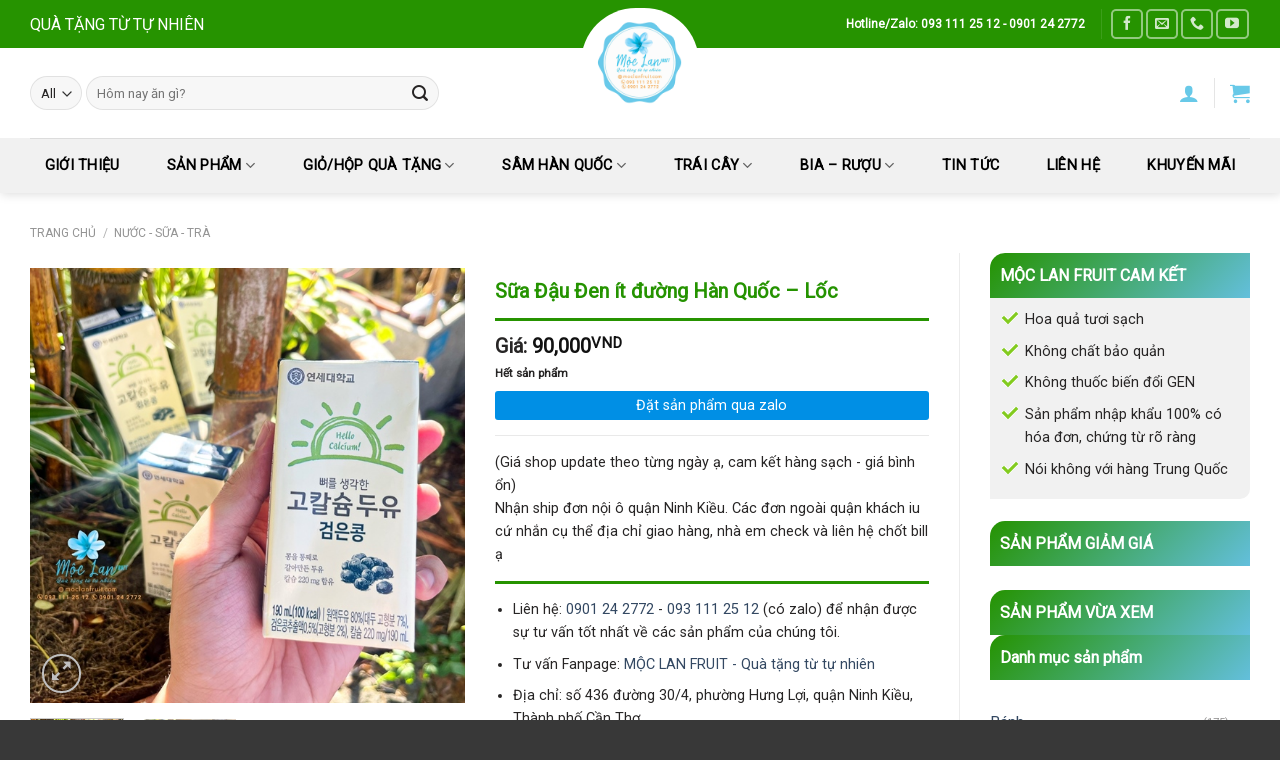

--- FILE ---
content_type: text/html; charset=UTF-8
request_url: https://moclanfruit.com/san-pham/sua-dau-den-it-duong-han-quoc-loc/
body_size: 50750
content:
<!DOCTYPE html>
<!--[if IE 9 ]><html lang="vi" prefix="og: https://ogp.me/ns#" class="ie9 loading-site no-js"> <![endif]-->
<!--[if IE 8 ]><html lang="vi" prefix="og: https://ogp.me/ns#" class="ie8 loading-site no-js"> <![endif]-->
<!--[if (gte IE 9)|!(IE)]><!--><html lang="vi" prefix="og: https://ogp.me/ns#" class="loading-site no-js"> <!--<![endif]--><head><meta charset="UTF-8" /><link rel="preconnect" href="https://fonts.gstatic.com/" crossorigin /><meta name="msvalidate.01" content="A1ED3DC047884566E2C4F08C95340C84" /><link rel="profile" href="https://gmpg.org/xfn/11" /><link rel="pingback" href="https://moclanfruit.com/xmlrpc.php" /><meta name="google-site-verification" content="sWbnZ3P_02MPAoPgNkax1fX3QutrriYdUpJrh2WM1aw" /> <script data-optimized="1" src="[data-uri]" defer></script> <style>img:is([sizes="auto" i],[sizes^="auto," i]){contain-intrinsic-size:3000px 1500px}</style><meta name="viewport" content="width=device-width, initial-scale=1, maximum-scale=1" /><title>Sữa Đậu Đen ít đường Hàn Quốc - Lốc - MỘC LAN FRUIT</title><meta name="robots" content="follow, index, max-snippet:-1, max-video-preview:-1, max-image-preview:large"/><link rel="canonical" href="https://moclanfruit.com/san-pham/sua-dau-den-it-duong-han-quoc-loc/" /><meta property="og:locale" content="vi_VN" /><meta property="og:type" content="product" /><meta property="og:title" content="Sữa Đậu Đen ít đường Hàn Quốc - Lốc - MỘC LAN FRUIT" /><meta property="og:url" content="https://moclanfruit.com/san-pham/sua-dau-den-it-duong-han-quoc-loc/" /><meta property="og:site_name" content="MỘC LAN FRUIT" /><meta property="og:updated_time" content="2022-09-18T10:43:29+00:00" /><meta property="fb:admins" content="https://www.facebook.com/vivaliver" /><meta property="og:image" content="https://moclanfruit.com/wp-content/uploads/2022/09/kiotviet_c3fb1763bb5b4544917ab2a22a6072a5.jpg" /><meta property="og:image:secure_url" content="https://moclanfruit.com/wp-content/uploads/2022/09/kiotviet_c3fb1763bb5b4544917ab2a22a6072a5.jpg" /><meta property="og:image:width" content="600" /><meta property="og:image:height" content="600" /><meta property="og:image:alt" content="Sữa Đậu Đen ít đường Hàn Quốc &#8211; Lốc" /><meta property="og:image:type" content="image/jpeg" /><meta property="product:price:amount" content="90000" /><meta property="product:price:currency" content="VND" /><meta name="twitter:card" content="summary_large_image" /><meta name="twitter:title" content="Sữa Đậu Đen ít đường Hàn Quốc - Lốc - MỘC LAN FRUIT" /><meta name="twitter:image" content="https://moclanfruit.com/wp-content/uploads/2022/09/kiotviet_c3fb1763bb5b4544917ab2a22a6072a5.jpg" /><meta name="twitter:label1" content="Giá" /><meta name="twitter:data1" content="90,000VND" /><meta name="twitter:label2" content="Tình trạng sẵn có" /><meta name="twitter:data2" content="Hết sản phẩm" /> <script type="application/ld+json" class="rank-math-schema">{"@context":"https://schema.org","@graph":[{"@type":"Place","@id":"https://moclanfruit.com/#place","address":{"@type":"PostalAddress","streetAddress":"340 - 342 \u0111\u01b0\u1eddng 30/4 - P. Xu\u00e2n Kh\u00e1nh - Q. Ninh Ki\u1ec1u - TP. C\u1ea7n Th\u01a1","addressLocality":"Xu\u00e2n Kh\u00e1nh","addressRegion":"Ninh Ki\u1ec1u - C\u1ea7n Th\u01a1","postalCode":"900000","addressCountry":"Vi\u1ec7t Nam"}},{"@type":["FastFoodRestaurant","Organization"],"@id":"https://moclanfruit.com/#organization","name":"M\u1ed8C LAN FRUIT","url":"https://moclanfruit.com","sameAs":["https://www.facebook.com/M%E1%BB%98C-LAN-FRUIT-Qu%C3%A0-t%E1%BA%B7ng-t%E1%BB%AB-t%E1%BB%B1-nhi%C3%AAn-106210734463994"],"email":"lanuyen3005@gmail.com","address":{"@type":"PostalAddress","streetAddress":"340 - 342 \u0111\u01b0\u1eddng 30/4 - P. Xu\u00e2n Kh\u00e1nh - Q. Ninh Ki\u1ec1u - TP. C\u1ea7n Th\u01a1","addressLocality":"Xu\u00e2n Kh\u00e1nh","addressRegion":"Ninh Ki\u1ec1u - C\u1ea7n Th\u01a1","postalCode":"900000","addressCountry":"Vi\u1ec7t Nam"},"logo":{"@type":"ImageObject","@id":"https://moclanfruit.com/#logo","url":"https://moclanfruit.com/wp-content/uploads/2021/03/logo-moc-lan-fruit.png","contentUrl":"https://moclanfruit.com/wp-content/uploads/2021/03/logo-moc-lan-fruit.png","caption":"M\u1ed8C LAN FRUIT","inLanguage":"vi"},"priceRange":"500000","openingHours":["Monday,Tuesday,Wednesday,Thursday,Friday,Saturday,Sunday 7:30-21:30"],"location":{"@id":"https://moclanfruit.com/#place"},"image":{"@id":"https://moclanfruit.com/#logo"},"telephone":"0931112512"},{"@type":"WebSite","@id":"https://moclanfruit.com/#website","url":"https://moclanfruit.com","name":"M\u1ed8C LAN FRUIT","publisher":{"@id":"https://moclanfruit.com/#organization"},"inLanguage":"vi"},{"@type":"ImageObject","@id":"https://moclanfruit.com/wp-content/uploads/2022/09/kiotviet_c3fb1763bb5b4544917ab2a22a6072a5.jpg","url":"https://moclanfruit.com/wp-content/uploads/2022/09/kiotviet_c3fb1763bb5b4544917ab2a22a6072a5.jpg","width":"600","height":"600","inLanguage":"vi"},{"@type":"BreadcrumbList","@id":"https://moclanfruit.com/san-pham/sua-dau-den-it-duong-han-quoc-loc/#breadcrumb","itemListElement":[{"@type":"ListItem","position":"1","item":{"@id":"https://moclanfruit.com","name":"Home"}},{"@type":"ListItem","position":"2","item":{"@id":"https://moclanfruit.com/danh-muc-san-pham/nuoc-sua-tra/","name":"N\u01b0\u1edbc - S\u1eefa - Tr\u00e0"}},{"@type":"ListItem","position":"3","item":{"@id":"https://moclanfruit.com/san-pham/sua-dau-den-it-duong-han-quoc-loc/","name":"S\u1eefa \u0110\u1eadu \u0110en \u00edt \u0111\u01b0\u1eddng H\u00e0n Qu\u1ed1c &#8211; L\u1ed1c"}}]},{"@type":"ItemPage","@id":"https://moclanfruit.com/san-pham/sua-dau-den-it-duong-han-quoc-loc/#webpage","url":"https://moclanfruit.com/san-pham/sua-dau-den-it-duong-han-quoc-loc/","name":"S\u1eefa \u0110\u1eadu \u0110en \u00edt \u0111\u01b0\u1eddng H\u00e0n Qu\u1ed1c - L\u1ed1c - M\u1ed8C LAN FRUIT","datePublished":"2022-09-01T05:41:53+00:00","dateModified":"2022-09-18T10:43:29+00:00","isPartOf":{"@id":"https://moclanfruit.com/#website"},"primaryImageOfPage":{"@id":"https://moclanfruit.com/wp-content/uploads/2022/09/kiotviet_c3fb1763bb5b4544917ab2a22a6072a5.jpg"},"inLanguage":"vi","breadcrumb":{"@id":"https://moclanfruit.com/san-pham/sua-dau-den-it-duong-han-quoc-loc/#breadcrumb"}},{"@type":"Product","name":"S\u1eefa \u0110\u1eadu \u0110en \u00edt \u0111\u01b0\u1eddng H\u00e0n Qu\u1ed1c - L\u1ed1c - M\u1ed8C LAN FRUIT","sku":"SP000701","category":"N\u01b0\u1edbc - S\u1eefa - Tr\u00e0","mainEntityOfPage":{"@id":"https://moclanfruit.com/san-pham/sua-dau-den-it-duong-han-quoc-loc/#webpage"},"image":[{"@type":"ImageObject","url":"https://moclanfruit.com/wp-content/uploads/2022/09/kiotviet_c3fb1763bb5b4544917ab2a22a6072a5.jpg","height":"600","width":"600"},{"@type":"ImageObject","url":"https://moclanfruit.com/wp-content/uploads/2022/09/kiotviet_389c942891eed8617d0e9c8abdd042b6.jpg","height":"600","width":"600"}],"offers":{"@type":"Offer","price":"90000","priceCurrency":"VND","priceValidUntil":"2026-12-31","availability":"https://schema.org/OutOfStock","itemCondition":"NewCondition","url":"https://moclanfruit.com/san-pham/sua-dau-den-it-duong-han-quoc-loc/","seller":{"@type":"Organization","@id":"https://moclanfruit.com/","name":"M\u1ed8C LAN FRUIT","url":"https://moclanfruit.com","logo":"https://moclanfruit.com/wp-content/uploads/2021/03/logo-moc-lan-fruit.png"}},"@id":"https://moclanfruit.com/san-pham/sua-dau-den-it-duong-han-quoc-loc/#richSnippet"}]}</script> <link rel='dns-prefetch' href='//fonts.googleapis.com' /><link rel="alternate" type="application/rss+xml" title="Dòng thông tin MỘC LAN FRUIT &raquo;" href="https://moclanfruit.com/feed/" /><link rel="alternate" type="application/rss+xml" title="MỘC LAN FRUIT &raquo; Dòng bình luận" href="https://moclanfruit.com/comments/feed/" /><link rel="alternate" type="application/rss+xml" title="MỘC LAN FRUIT &raquo; Sữa Đậu Đen ít đường Hàn Quốc &#8211; Lốc Dòng bình luận" href="https://moclanfruit.com/san-pham/sua-dau-den-it-duong-han-quoc-loc/feed/" /> <script src="[data-uri]" defer></script><script data-optimized="1" src="https://moclanfruit.com/wp-content/plugins/litespeed-cache/assets/js/webfontloader.min.js" defer></script> <link data-optimized="1" rel='stylesheet' id='woosb-blocks-css' href='https://moclanfruit.com/wp-content/litespeed/css/7072817db3ad26e40269a1108ba2e929.css?ver=2dd38' type='text/css' media='all' /><style id='classic-theme-styles-inline-css' type='text/css'>/*! This file is auto-generated */
.wp-block-button__link{color:#fff;background-color:#32373c;border-radius:9999px;box-shadow:none;text-decoration:none;padding:calc(.667em + 2px) calc(1.333em + 2px);font-size:1.125em}.wp-block-file__button{background:#32373c;color:#fff;text-decoration:none}</style><link data-optimized="1" rel='stylesheet' id='wp-components-css' href='https://moclanfruit.com/wp-content/litespeed/css/50d2a556e89325e4ed397861f53a0c97.css?ver=18b58' type='text/css' media='all' /><link data-optimized="1" rel='stylesheet' id='wp-preferences-css' href='https://moclanfruit.com/wp-content/litespeed/css/bbe14958b8d6ccd6bd92277bd78b9e5a.css?ver=69205' type='text/css' media='all' /><link data-optimized="1" rel='stylesheet' id='wp-block-editor-css' href='https://moclanfruit.com/wp-content/litespeed/css/d9c8139558531e1809b1a0708f073dc5.css?ver=e79ba' type='text/css' media='all' /><link data-optimized="1" rel='stylesheet' id='popup-maker-block-library-style-css' href='https://moclanfruit.com/wp-content/litespeed/css/19a1f4f40392d79e4dc2a02c38461983.css?ver=93fc3' type='text/css' media='all' /><style id='global-styles-inline-css' type='text/css'>:root{--wp--preset--aspect-ratio--square:1;--wp--preset--aspect-ratio--4-3:4/3;--wp--preset--aspect-ratio--3-4:3/4;--wp--preset--aspect-ratio--3-2:3/2;--wp--preset--aspect-ratio--2-3:2/3;--wp--preset--aspect-ratio--16-9:16/9;--wp--preset--aspect-ratio--9-16:9/16;--wp--preset--color--black:#000000;--wp--preset--color--cyan-bluish-gray:#abb8c3;--wp--preset--color--white:#ffffff;--wp--preset--color--pale-pink:#f78da7;--wp--preset--color--vivid-red:#cf2e2e;--wp--preset--color--luminous-vivid-orange:#ff6900;--wp--preset--color--luminous-vivid-amber:#fcb900;--wp--preset--color--light-green-cyan:#7bdcb5;--wp--preset--color--vivid-green-cyan:#00d084;--wp--preset--color--pale-cyan-blue:#8ed1fc;--wp--preset--color--vivid-cyan-blue:#0693e3;--wp--preset--color--vivid-purple:#9b51e0;--wp--preset--gradient--vivid-cyan-blue-to-vivid-purple:linear-gradient(135deg,rgba(6,147,227,1) 0%,rgb(155,81,224) 100%);--wp--preset--gradient--light-green-cyan-to-vivid-green-cyan:linear-gradient(135deg,rgb(122,220,180) 0%,rgb(0,208,130) 100%);--wp--preset--gradient--luminous-vivid-amber-to-luminous-vivid-orange:linear-gradient(135deg,rgba(252,185,0,1) 0%,rgba(255,105,0,1) 100%);--wp--preset--gradient--luminous-vivid-orange-to-vivid-red:linear-gradient(135deg,rgba(255,105,0,1) 0%,rgb(207,46,46) 100%);--wp--preset--gradient--very-light-gray-to-cyan-bluish-gray:linear-gradient(135deg,rgb(238,238,238) 0%,rgb(169,184,195) 100%);--wp--preset--gradient--cool-to-warm-spectrum:linear-gradient(135deg,rgb(74,234,220) 0%,rgb(151,120,209) 20%,rgb(207,42,186) 40%,rgb(238,44,130) 60%,rgb(251,105,98) 80%,rgb(254,248,76) 100%);--wp--preset--gradient--blush-light-purple:linear-gradient(135deg,rgb(255,206,236) 0%,rgb(152,150,240) 100%);--wp--preset--gradient--blush-bordeaux:linear-gradient(135deg,rgb(254,205,165) 0%,rgb(254,45,45) 50%,rgb(107,0,62) 100%);--wp--preset--gradient--luminous-dusk:linear-gradient(135deg,rgb(255,203,112) 0%,rgb(199,81,192) 50%,rgb(65,88,208) 100%);--wp--preset--gradient--pale-ocean:linear-gradient(135deg,rgb(255,245,203) 0%,rgb(182,227,212) 50%,rgb(51,167,181) 100%);--wp--preset--gradient--electric-grass:linear-gradient(135deg,rgb(202,248,128) 0%,rgb(113,206,126) 100%);--wp--preset--gradient--midnight:linear-gradient(135deg,rgb(2,3,129) 0%,rgb(40,116,252) 100%);--wp--preset--font-size--small:13px;--wp--preset--font-size--medium:20px;--wp--preset--font-size--large:36px;--wp--preset--font-size--x-large:42px;--wp--preset--font-family--inter:"Inter", sans-serif;--wp--preset--font-family--cardo:Cardo;--wp--preset--spacing--20:0.44rem;--wp--preset--spacing--30:0.67rem;--wp--preset--spacing--40:1rem;--wp--preset--spacing--50:1.5rem;--wp--preset--spacing--60:2.25rem;--wp--preset--spacing--70:3.38rem;--wp--preset--spacing--80:5.06rem;--wp--preset--shadow--natural:6px 6px 9px rgba(0, 0, 0, 0.2);--wp--preset--shadow--deep:12px 12px 50px rgba(0, 0, 0, 0.4);--wp--preset--shadow--sharp:6px 6px 0px rgba(0, 0, 0, 0.2);--wp--preset--shadow--outlined:6px 6px 0px -3px rgba(255, 255, 255, 1), 6px 6px rgba(0, 0, 0, 1);--wp--preset--shadow--crisp:6px 6px 0px rgba(0, 0, 0, 1)}:where(.is-layout-flex){gap:.5em}:where(.is-layout-grid){gap:.5em}body .is-layout-flex{display:flex}.is-layout-flex{flex-wrap:wrap;align-items:center}.is-layout-flex>:is(*,div){margin:0}body .is-layout-grid{display:grid}.is-layout-grid>:is(*,div){margin:0}:where(.wp-block-columns.is-layout-flex){gap:2em}:where(.wp-block-columns.is-layout-grid){gap:2em}:where(.wp-block-post-template.is-layout-flex){gap:1.25em}:where(.wp-block-post-template.is-layout-grid){gap:1.25em}.has-black-color{color:var(--wp--preset--color--black)!important}.has-cyan-bluish-gray-color{color:var(--wp--preset--color--cyan-bluish-gray)!important}.has-white-color{color:var(--wp--preset--color--white)!important}.has-pale-pink-color{color:var(--wp--preset--color--pale-pink)!important}.has-vivid-red-color{color:var(--wp--preset--color--vivid-red)!important}.has-luminous-vivid-orange-color{color:var(--wp--preset--color--luminous-vivid-orange)!important}.has-luminous-vivid-amber-color{color:var(--wp--preset--color--luminous-vivid-amber)!important}.has-light-green-cyan-color{color:var(--wp--preset--color--light-green-cyan)!important}.has-vivid-green-cyan-color{color:var(--wp--preset--color--vivid-green-cyan)!important}.has-pale-cyan-blue-color{color:var(--wp--preset--color--pale-cyan-blue)!important}.has-vivid-cyan-blue-color{color:var(--wp--preset--color--vivid-cyan-blue)!important}.has-vivid-purple-color{color:var(--wp--preset--color--vivid-purple)!important}.has-black-background-color{background-color:var(--wp--preset--color--black)!important}.has-cyan-bluish-gray-background-color{background-color:var(--wp--preset--color--cyan-bluish-gray)!important}.has-white-background-color{background-color:var(--wp--preset--color--white)!important}.has-pale-pink-background-color{background-color:var(--wp--preset--color--pale-pink)!important}.has-vivid-red-background-color{background-color:var(--wp--preset--color--vivid-red)!important}.has-luminous-vivid-orange-background-color{background-color:var(--wp--preset--color--luminous-vivid-orange)!important}.has-luminous-vivid-amber-background-color{background-color:var(--wp--preset--color--luminous-vivid-amber)!important}.has-light-green-cyan-background-color{background-color:var(--wp--preset--color--light-green-cyan)!important}.has-vivid-green-cyan-background-color{background-color:var(--wp--preset--color--vivid-green-cyan)!important}.has-pale-cyan-blue-background-color{background-color:var(--wp--preset--color--pale-cyan-blue)!important}.has-vivid-cyan-blue-background-color{background-color:var(--wp--preset--color--vivid-cyan-blue)!important}.has-vivid-purple-background-color{background-color:var(--wp--preset--color--vivid-purple)!important}.has-black-border-color{border-color:var(--wp--preset--color--black)!important}.has-cyan-bluish-gray-border-color{border-color:var(--wp--preset--color--cyan-bluish-gray)!important}.has-white-border-color{border-color:var(--wp--preset--color--white)!important}.has-pale-pink-border-color{border-color:var(--wp--preset--color--pale-pink)!important}.has-vivid-red-border-color{border-color:var(--wp--preset--color--vivid-red)!important}.has-luminous-vivid-orange-border-color{border-color:var(--wp--preset--color--luminous-vivid-orange)!important}.has-luminous-vivid-amber-border-color{border-color:var(--wp--preset--color--luminous-vivid-amber)!important}.has-light-green-cyan-border-color{border-color:var(--wp--preset--color--light-green-cyan)!important}.has-vivid-green-cyan-border-color{border-color:var(--wp--preset--color--vivid-green-cyan)!important}.has-pale-cyan-blue-border-color{border-color:var(--wp--preset--color--pale-cyan-blue)!important}.has-vivid-cyan-blue-border-color{border-color:var(--wp--preset--color--vivid-cyan-blue)!important}.has-vivid-purple-border-color{border-color:var(--wp--preset--color--vivid-purple)!important}.has-vivid-cyan-blue-to-vivid-purple-gradient-background{background:var(--wp--preset--gradient--vivid-cyan-blue-to-vivid-purple)!important}.has-light-green-cyan-to-vivid-green-cyan-gradient-background{background:var(--wp--preset--gradient--light-green-cyan-to-vivid-green-cyan)!important}.has-luminous-vivid-amber-to-luminous-vivid-orange-gradient-background{background:var(--wp--preset--gradient--luminous-vivid-amber-to-luminous-vivid-orange)!important}.has-luminous-vivid-orange-to-vivid-red-gradient-background{background:var(--wp--preset--gradient--luminous-vivid-orange-to-vivid-red)!important}.has-very-light-gray-to-cyan-bluish-gray-gradient-background{background:var(--wp--preset--gradient--very-light-gray-to-cyan-bluish-gray)!important}.has-cool-to-warm-spectrum-gradient-background{background:var(--wp--preset--gradient--cool-to-warm-spectrum)!important}.has-blush-light-purple-gradient-background{background:var(--wp--preset--gradient--blush-light-purple)!important}.has-blush-bordeaux-gradient-background{background:var(--wp--preset--gradient--blush-bordeaux)!important}.has-luminous-dusk-gradient-background{background:var(--wp--preset--gradient--luminous-dusk)!important}.has-pale-ocean-gradient-background{background:var(--wp--preset--gradient--pale-ocean)!important}.has-electric-grass-gradient-background{background:var(--wp--preset--gradient--electric-grass)!important}.has-midnight-gradient-background{background:var(--wp--preset--gradient--midnight)!important}.has-small-font-size{font-size:var(--wp--preset--font-size--small)!important}.has-medium-font-size{font-size:var(--wp--preset--font-size--medium)!important}.has-large-font-size{font-size:var(--wp--preset--font-size--large)!important}.has-x-large-font-size{font-size:var(--wp--preset--font-size--x-large)!important}:where(.wp-block-post-template.is-layout-flex){gap:1.25em}:where(.wp-block-post-template.is-layout-grid){gap:1.25em}:where(.wp-block-columns.is-layout-flex){gap:2em}:where(.wp-block-columns.is-layout-grid){gap:2em}:root :where(.wp-block-pullquote){font-size:1.5em;line-height:1.6}</style><link data-optimized="1" rel='stylesheet' id='photoswipe-css' href='https://moclanfruit.com/wp-content/litespeed/css/394b357f93c3cd1d3f6284f3e203bf70.css?ver=86a0f' type='text/css' media='all' /><link data-optimized="1" rel='stylesheet' id='photoswipe-default-skin-css' href='https://moclanfruit.com/wp-content/litespeed/css/a9404a5f54a4f032a33f9a94ee473979.css?ver=67835' type='text/css' media='all' /><style id='woocommerce-inline-inline-css' type='text/css'>.woocommerce form .form-row .required{visibility:visible}</style><link data-optimized="1" rel='stylesheet' id='brands-styles-css' href='https://moclanfruit.com/wp-content/litespeed/css/58dbc4449085505a6ff7fcf7d5438985.css?ver=f1bf6' type='text/css' media='all' /><link data-optimized="1" rel='stylesheet' id='woosb-frontend-css' href='https://moclanfruit.com/wp-content/litespeed/css/d85cf9903935534dc0062d13af5d517d.css?ver=1372c' type='text/css' media='all' /><link data-optimized="1" rel='stylesheet' id='flatsome-icons-css' href='https://moclanfruit.com/wp-content/litespeed/css/7bdbe90f1479fc35936eee52858c4d63.css?ver=0c6ec' type='text/css' media='all' /><link data-optimized="1" rel='stylesheet' id='vi-wpvs-frontend-style-css' href='https://moclanfruit.com/wp-content/litespeed/css/4dec24a757a98b5067ae708096bf5ac1.css?ver=c78e5' type='text/css' media='all' /><style id='vi-wpvs-frontend-style-inline-css' type='text/css'>.vi-wpvs-variation-wrap.vi-wpvs-variation-wrap-vi_wpvs_button_design .vi-wpvs-option-wrap{transition:all 30ms ease-in-out}.vi-wpvs-variation-wrap.vi-wpvs-variation-wrap-vi_wpvs_button_design .vi-wpvs-variation-button-select,.vi-wpvs-variation-wrap.vi-wpvs-variation-wrap-vi_wpvs_button_design .vi-wpvs-option-wrap{padding:10px 20px;font-size:13px}.vi-wpvs-variation-wrap.vi-wpvs-variation-wrap-vi_wpvs_button_design .vi-wpvs-option-wrap .vi-wpvs-option:not(.vi-wpvs-option-select){border-radius:inherit}.vi-wpvs-variation-wrap.vi-wpvs-variation-wrap-image.vi-wpvs-variation-wrap-vi_wpvs_button_design .vi-wpvs-option-wrap,.vi-wpvs-variation-wrap.vi-wpvs-variation-wrap-variation_img.vi-wpvs-variation-wrap-vi_wpvs_button_design .vi-wpvs-option-wrap,.vi-wpvs-variation-wrap.vi-wpvs-variation-wrap-color.vi-wpvs-variation-wrap-vi_wpvs_button_design .vi-wpvs-option-wrap{width:48px;height:48px}.vi-wpvs-variation-wrap.vi-wpvs-variation-wrap-vi_wpvs_button_design .vi-wpvs-option-wrap.vi-wpvs-option-wrap-out-of-stock,.vi-wpvs-variation-wrap.vi-wpvs-variation-wrap-vi_wpvs_button_design .vi-wpvs-option-wrap.vi-wpvs-option-wrap-out-of-stock-attribute,.vi-wpvs-variation-wrap.vi-wpvs-variation-wrap-vi_wpvs_button_design .vi-wpvs-option-wrap.vi-wpvs-option-wrap-disable{opacity:1}.vi-wpvs-variation-wrap.vi-wpvs-variation-wrap-vi_wpvs_button_design .vi-wpvs-option-wrap.vi-wpvs-option-wrap-out-of-stock .vi-wpvs-option,.vi-wpvs-variation-wrap.vi-wpvs-variation-wrap-vi_wpvs_button_design .vi-wpvs-option-wrap.vi-wpvs-option-wrap-out-of-stock-attribute .vi-wpvs-option,.vi-wpvs-variation-wrap.vi-wpvs-variation-wrap-vi_wpvs_button_design .vi-wpvs-option-wrap.vi-wpvs-option-wrap-disable .vi-wpvs-option{opacity:.5}.vi-wpvs-variation-wrap.vi-wpvs-variation-wrap-vi_wpvs_button_design .vi-wpvs-option-wrap.vi-wpvs-option-wrap-selected{box-shadow:0 0 0 1px rgb(33 33 33) inset}.vi-wpvs-variation-wrap.vi-wpvs-variation-wrap-vi_wpvs_button_design .vi-wpvs-variation-wrap-select-wrap .vi-wpvs-option-wrap.vi-wpvs-option-wrap-selected{box-shadow:0 0 0 1px rgb(33 33 33)}.vi-wpvs-variation-wrap.vi-wpvs-variation-wrap-vi_wpvs_button_design .vi-wpvs-option-wrap.vi-wpvs-option-wrap-selected{color:rgb(255 255 255);background:rgb(38 147 0)}.vi-wpvs-variation-wrap.vi-wpvs-variation-wrap-vi_wpvs_button_design .vi-wpvs-option-wrap.vi-wpvs-option-wrap-selected .vi-wpvs-option{color:rgb(255 255 255)}.vi-wpvs-variation-wrap.vi-wpvs-variation-wrap-vi_wpvs_button_design .vi-wpvs-option-wrap.vi-wpvs-option-wrap-hover{box-shadow:0 0 0 1px rgb(33 33 33) inset}.vi-wpvs-variation-wrap.vi-wpvs-variation-wrap-vi_wpvs_button_design .vi-wpvs-variation-wrap-select-wrap .vi-wpvs-option-wrap.vi-wpvs-option-wrap-hover{box-shadow:0 0 0 1px rgb(33 33 33)}.vi-wpvs-variation-wrap.vi-wpvs-variation-wrap-vi_wpvs_button_design .vi-wpvs-option-wrap.vi-wpvs-option-wrap-hover{color:rgb(255 255 255);background:rgb(38 147 0)}.vi-wpvs-variation-wrap.vi-wpvs-variation-wrap-vi_wpvs_button_design .vi-wpvs-option-wrap.vi-wpvs-option-wrap-hover .vi-wpvs-option{color:rgb(255 255 255)}.vi-wpvs-variation-wrap.vi-wpvs-variation-wrap-vi_wpvs_button_design .vi-wpvs-option-wrap.vi-wpvs-option-wrap-default{box-shadow:0 0 0 1px #ccc inset}.vi-wpvs-variation-wrap.vi-wpvs-variation-wrap-vi_wpvs_button_design .vi-wpvs-variation-wrap-select-wrap .vi-wpvs-option-wrap.vi-wpvs-option-wrap-default{box-shadow:0 0 0 1px #ccc}.vi-wpvs-variation-wrap.vi-wpvs-variation-wrap-vi_wpvs_button_design .vi-wpvs-option-wrap.vi-wpvs-option-wrap-default{color:rgb(33 33 33);background:#fff}.vi-wpvs-variation-wrap.vi-wpvs-variation-wrap-vi_wpvs_button_design .vi-wpvs-option-wrap.vi-wpvs-option-wrap-default .vi-wpvs-option{color:rgb(33 33 33)}.vi-wpvs-variation-wrap.vi-wpvs-variation-wrap-vi_wpvs_button_design .vi-wpvs-option-wrap .vi-wpvs-option-tooltip{display:none}@media screen and (max-width:600px){.vi-wpvs-variation-wrap.vi-wpvs-variation-wrap-vi_wpvs_button_design .vi-wpvs-variation-button-select,.vi-wpvs-variation-wrap.vi-wpvs-variation-wrap-vi_wpvs_button_design .vi-wpvs-option-wrap{font-size:11px}.vi-wpvs-variation-wrap.vi-wpvs-variation-wrap-image.vi-wpvs-variation-wrap-vi_wpvs_button_design .vi-wpvs-option-wrap,.vi-wpvs-variation-wrap.vi-wpvs-variation-wrap-variation_img.vi-wpvs-variation-wrap-vi_wpvs_button_design .vi-wpvs-option-wrap,.vi-wpvs-variation-wrap.vi-wpvs-variation-wrap-color.vi-wpvs-variation-wrap-vi_wpvs_button_design .vi-wpvs-option-wrap{width:40.8px;height:40.8px}}.vi-wpvs-variation-wrap.vi-wpvs-variation-wrap-vi_wpvs_color_design .vi-wpvs-option-wrap{transition:all 30ms ease-in-out}.vi-wpvs-variation-wrap.vi-wpvs-variation-wrap-vi_wpvs_color_design .vi-wpvs-variation-button-select,.vi-wpvs-variation-wrap.vi-wpvs-variation-wrap-vi_wpvs_color_design .vi-wpvs-option-wrap{height:32px;width:32px;padding:10px;font-size:13px;border-radius:20px}.vi-wpvs-variation-wrap.vi-wpvs-variation-wrap-vi_wpvs_color_design .vi-wpvs-option-wrap .vi-wpvs-option:not(.vi-wpvs-option-select){border-radius:inherit}.vi-wpvs-variation-wrap.vi-wpvs-variation-wrap-vi_wpvs_color_design .vi-wpvs-option-wrap.vi-wpvs-option-wrap-out-of-stock,.vi-wpvs-variation-wrap.vi-wpvs-variation-wrap-vi_wpvs_color_design .vi-wpvs-option-wrap.vi-wpvs-option-wrap-out-of-stock-attribute,.vi-wpvs-variation-wrap.vi-wpvs-variation-wrap-vi_wpvs_color_design .vi-wpvs-option-wrap.vi-wpvs-option-wrap-disable{opacity:1}.vi-wpvs-variation-wrap.vi-wpvs-variation-wrap-vi_wpvs_color_design .vi-wpvs-option-wrap.vi-wpvs-option-wrap-out-of-stock .vi-wpvs-option,.vi-wpvs-variation-wrap.vi-wpvs-variation-wrap-vi_wpvs_color_design .vi-wpvs-option-wrap.vi-wpvs-option-wrap-out-of-stock-attribute .vi-wpvs-option,.vi-wpvs-variation-wrap.vi-wpvs-variation-wrap-vi_wpvs_color_design .vi-wpvs-option-wrap.vi-wpvs-option-wrap-disable .vi-wpvs-option{opacity:.5}.vi-wpvs-variation-wrap.vi-wpvs-variation-wrap-vi_wpvs_color_design .vi-wpvs-option-wrap.vi-wpvs-option-wrap-selected{background:rgb(0 0 0 / .06);border-radius:20px}.vi-wpvs-variation-wrap.vi-wpvs-variation-wrap-vi_wpvs_color_design .vi-wpvs-option-wrap.vi-wpvs-option-wrap-hover{background:rgb(0 0 0 / .06);border-radius:20px}.vi-wpvs-variation-wrap.vi-wpvs-variation-wrap-vi_wpvs_color_design .vi-wpvs-option-wrap.vi-wpvs-option-wrap-default{box-shadow:0 4px 2px -2px rgb(238 238 238)}.vi-wpvs-variation-wrap.vi-wpvs-variation-wrap-vi_wpvs_color_design .vi-wpvs-variation-wrap-select-wrap .vi-wpvs-option-wrap.vi-wpvs-option-wrap-default{box-shadow:0 4px 2px -2px rgb(238 238 238)}.vi-wpvs-variation-wrap.vi-wpvs-variation-wrap-vi_wpvs_color_design .vi-wpvs-option-wrap.vi-wpvs-option-wrap-default{background:#fff0;border-radius:20px}.vi-wpvs-variation-wrap.vi-wpvs-variation-wrap-vi_wpvs_color_design .vi-wpvs-option-wrap .vi-wpvs-option-tooltip{display:none}@media screen and (max-width:600px){.vi-wpvs-variation-wrap.vi-wpvs-variation-wrap-vi_wpvs_color_design .vi-wpvs-variation-button-select,.vi-wpvs-variation-wrap.vi-wpvs-variation-wrap-vi_wpvs_color_design .vi-wpvs-option-wrap{width:27px;height:27px;font-size:11px}.vi-wpvs-variation-wrap.vi-wpvs-variation-wrap-vi_wpvs_color_design .vi-wpvs-option-wrap.vi-wpvs-option-wrap-selected{border-radius:17px}}.vi-wpvs-variation-wrap.vi-wpvs-variation-wrap-vi_wpvs_image_design .vi-wpvs-option-wrap{transition:all 30ms ease-in-out}.vi-wpvs-variation-wrap.vi-wpvs-variation-wrap-vi_wpvs_image_design .vi-wpvs-variation-button-select,.vi-wpvs-variation-wrap.vi-wpvs-variation-wrap-vi_wpvs_image_design .vi-wpvs-option-wrap{height:50px;width:50px;padding:3px;font-size:13px}.vi-wpvs-variation-wrap.vi-wpvs-variation-wrap-vi_wpvs_image_design .vi-wpvs-option-wrap .vi-wpvs-option:not(.vi-wpvs-option-select){border-radius:inherit}.vi-wpvs-variation-wrap.vi-wpvs-variation-wrap-vi_wpvs_image_design .vi-wpvs-option-wrap.vi-wpvs-option-wrap-out-of-stock,.vi-wpvs-variation-wrap.vi-wpvs-variation-wrap-vi_wpvs_image_design .vi-wpvs-option-wrap.vi-wpvs-option-wrap-out-of-stock-attribute,.vi-wpvs-variation-wrap.vi-wpvs-variation-wrap-vi_wpvs_image_design .vi-wpvs-option-wrap.vi-wpvs-option-wrap-disable{opacity:1}.vi-wpvs-variation-wrap.vi-wpvs-variation-wrap-vi_wpvs_image_design .vi-wpvs-option-wrap.vi-wpvs-option-wrap-out-of-stock .vi-wpvs-option,.vi-wpvs-variation-wrap.vi-wpvs-variation-wrap-vi_wpvs_image_design .vi-wpvs-option-wrap.vi-wpvs-option-wrap-out-of-stock-attribute .vi-wpvs-option,.vi-wpvs-variation-wrap.vi-wpvs-variation-wrap-vi_wpvs_image_design .vi-wpvs-option-wrap.vi-wpvs-option-wrap-disable .vi-wpvs-option{opacity:.5}.vi-wpvs-variation-wrap.vi-wpvs-variation-wrap-vi_wpvs_image_design .vi-wpvs-option-wrap.vi-wpvs-option-wrap-selected{box-shadow:0 0 0 1px rgb(33 33 33) inset}.vi-wpvs-variation-wrap.vi-wpvs-variation-wrap-vi_wpvs_image_design .vi-wpvs-variation-wrap-select-wrap .vi-wpvs-option-wrap.vi-wpvs-option-wrap-selected{box-shadow:0 0 0 1px rgb(33 33 33)}.vi-wpvs-variation-wrap.vi-wpvs-variation-wrap-vi_wpvs_image_design .vi-wpvs-option-wrap.vi-wpvs-option-wrap-hover{box-shadow:0 0 0 1px rgb(33 33 33) inset}.vi-wpvs-variation-wrap.vi-wpvs-variation-wrap-vi_wpvs_image_design .vi-wpvs-variation-wrap-select-wrap .vi-wpvs-option-wrap.vi-wpvs-option-wrap-hover{box-shadow:0 0 0 1px rgb(33 33 33)}.vi-wpvs-variation-wrap.vi-wpvs-variation-wrap-vi_wpvs_image_design .vi-wpvs-option-wrap.vi-wpvs-option-wrap-default{box-shadow:0 0 0 1px rgb(238 238 238) inset}.vi-wpvs-variation-wrap.vi-wpvs-variation-wrap-vi_wpvs_image_design .vi-wpvs-variation-wrap-select-wrap .vi-wpvs-option-wrap.vi-wpvs-option-wrap-default{box-shadow:0 0 0 1px rgb(238 238 238)}.vi-wpvs-variation-wrap.vi-wpvs-variation-wrap-vi_wpvs_image_design .vi-wpvs-option-wrap.vi-wpvs-option-wrap-default{background:rgb(255 255 255)}.vi-wpvs-variation-wrap.vi-wpvs-variation-wrap-vi_wpvs_image_design .vi-wpvs-option-wrap .vi-wpvs-option-tooltip{display:none}@media screen and (max-width:600px){.vi-wpvs-variation-wrap.vi-wpvs-variation-wrap-vi_wpvs_image_design .vi-wpvs-variation-button-select,.vi-wpvs-variation-wrap.vi-wpvs-variation-wrap-vi_wpvs_image_design .vi-wpvs-option-wrap{width:42px;height:42px;font-size:11px}}</style><link data-optimized="1" rel='stylesheet' id='slick-css' href='https://moclanfruit.com/wp-content/litespeed/css/c943791bab2eeed40ca2f751b7818231.css?ver=53aac' type='text/css' media='all' /><link data-optimized="1" rel='stylesheet' id='woosg-frontend-css' href='https://moclanfruit.com/wp-content/litespeed/css/b4175117d13836d9684ab4bf42e67c4a.css?ver=e5742' type='text/css' media='all' /><link data-optimized="1" rel='stylesheet' id='flatsome-main-css' href='https://moclanfruit.com/wp-content/litespeed/css/a23b18a2b6ab4cee18ded749d4c800f9.css?ver=b98ed' type='text/css' media='all' /><link data-optimized="1" rel='stylesheet' id='flatsome-shop-css' href='https://moclanfruit.com/wp-content/litespeed/css/ec563d9576b1b44453c285feaed1eca7.css?ver=5f3ff' type='text/css' media='all' /> <script type="text/javascript" src="https://moclanfruit.com/wp-includes/js/jquery/jquery.min.js?ver=3.7.1" id="jquery-core-js"></script> <script data-optimized="1" type="text/javascript" src="https://moclanfruit.com/wp-content/litespeed/js/5d77a764962fedae1e01eea15aa42586.js?ver=2dfcf" id="jquery-blockui-js" defer="defer" data-wp-strategy="defer"></script> <script data-optimized="1" type="text/javascript" id="wc-add-to-cart-js-extra" src="[data-uri]" defer></script> <script data-optimized="1" type="text/javascript" src="https://moclanfruit.com/wp-content/litespeed/js/1bc06561f379009884a8dc70f5cd26cf.js?ver=59bea" id="wc-add-to-cart-js" defer="defer" data-wp-strategy="defer"></script> <script data-optimized="1" type="text/javascript" src="https://moclanfruit.com/wp-content/litespeed/js/9e24812a1bafd7c179e62f673ec7bc4f.js?ver=31e8a" id="photoswipe-js" defer="defer" data-wp-strategy="defer"></script> <script data-optimized="1" type="text/javascript" src="https://moclanfruit.com/wp-content/litespeed/js/c94b35d8656fc89b95212b3a491dd3c4.js?ver=b7a5d" id="photoswipe-ui-default-js" defer="defer" data-wp-strategy="defer"></script> <script data-optimized="1" type="text/javascript" id="wc-single-product-js-extra" src="[data-uri]" defer></script> <script data-optimized="1" type="text/javascript" src="https://moclanfruit.com/wp-content/litespeed/js/3883b90a4c6dca0ba7d8df192ac8b1cb.js?ver=46732" id="wc-single-product-js" defer="defer" data-wp-strategy="defer"></script> <script data-optimized="1" type="text/javascript" src="https://moclanfruit.com/wp-content/litespeed/js/dce21e616f71f71bf040fb609820c989.js?ver=1cc94" id="js-cookie-js" defer="defer" data-wp-strategy="defer"></script> <script data-optimized="1" type="text/javascript" id="woocommerce-js-extra" src="[data-uri]" defer></script> <script data-optimized="1" type="text/javascript" src="https://moclanfruit.com/wp-content/litespeed/js/01d690fc32ab2812a8a1eba91ab3df11.js?ver=3d1a3" id="woocommerce-js" defer="defer" data-wp-strategy="defer"></script> <link rel="https://api.w.org/" href="https://moclanfruit.com/wp-json/" /><link rel="alternate" title="JSON" type="application/json" href="https://moclanfruit.com/wp-json/wp/v2/product/10522" /><link rel="EditURI" type="application/rsd+xml" title="RSD" href="https://moclanfruit.com/xmlrpc.php?rsd" /><meta name="generator" content="WordPress 6.8.3" /><link rel='shortlink' href='https://moclanfruit.com/?p=10522' /><link rel="alternate" title="oNhúng (JSON)" type="application/json+oembed" href="https://moclanfruit.com/wp-json/oembed/1.0/embed?url=https%3A%2F%2Fmoclanfruit.com%2Fsan-pham%2Fsua-dau-den-it-duong-han-quoc-loc%2F" /><link rel="alternate" title="oNhúng (XML)" type="text/xml+oembed" href="https://moclanfruit.com/wp-json/oembed/1.0/embed?url=https%3A%2F%2Fmoclanfruit.com%2Fsan-pham%2Fsua-dau-den-it-duong-han-quoc-loc%2F&#038;format=xml" /><style>.bg{opacity:0;transition:opacity 1s;-webkit-transition:opacity 1s}.bg-loaded{opacity:1}</style><!--[if IE]><link rel="stylesheet" type="text/css" href="https://moclanfruit.com/wp-content/themes/flatsome/assets/css/ie-fallback.css"><script src="//cdnjs.cloudflare.com/ajax/libs/html5shiv/3.6.1/html5shiv.js"></script><script>var head = document.getElementsByTagName('head')[0],style = document.createElement('style');style.type = 'text/css';style.styleSheet.cssText = ':before,:after{content:none !important';head.appendChild(style);setTimeout(function(){head.removeChild(style);}, 0);</script><script src="https://moclanfruit.com/wp-content/themes/flatsome/assets/libs/ie-flexibility.js"></script><![endif]--> <script src="https://www.googletagmanager.com/gtag/js?id=UA-169891788-3" defer data-deferred="1"></script> <script src="[data-uri]" defer></script> <script data-optimized="1" defer type="text/javascript" src="[data-uri]" defer></script> <noscript><style>.woocommerce-product-gallery{ opacity: 1 !important; }</style></noscript><style class='wp-fonts-local' type='text/css'>@font-face{font-family:Inter;font-style:normal;font-weight:300 900;font-display:fallback;src:url(https://moclanfruit.com/wp-content/plugins/woocommerce/assets/fonts/Inter-VariableFont_slnt,wght.woff2) format('woff2');font-stretch:normal}@font-face{font-family:Cardo;font-style:normal;font-weight:400;font-display:fallback;src:url(https://moclanfruit.com/wp-content/plugins/woocommerce/assets/fonts/cardo_normal_400.woff2) format('woff2')}</style><link rel="icon" href="https://moclanfruit.com/wp-content/uploads/2022/11/cropped-logo-moc-lan-fruit-250x250-1-32x32.png" sizes="32x32" /><link rel="icon" href="https://moclanfruit.com/wp-content/uploads/2022/11/cropped-logo-moc-lan-fruit-250x250-1-192x192.png" sizes="192x192" /><link rel="apple-touch-icon" href="https://moclanfruit.com/wp-content/uploads/2022/11/cropped-logo-moc-lan-fruit-250x250-1-180x180.png" /><meta name="msapplication-TileImage" content="https://moclanfruit.com/wp-content/uploads/2022/11/cropped-logo-moc-lan-fruit-250x250-1-270x270.png" /><style id="custom-css" type="text/css">:root {--primary-color: #269300;}.full-width .ubermenu-nav, .container, .row{max-width: 1250px}.row.row-collapse{max-width: 1220px}.row.row-small{max-width: 1242.5px}.row.row-large{max-width: 1280px}.header-main{height: 90px}#logo img{max-height: 90px}#logo{width:118px;}#logo a{max-width:200pxpx;}.header-bottom{min-height: 55px}.header-top{min-height: 48px}.transparent .header-main{height: 134px}.transparent #logo img{max-height: 134px}.has-transparent + .page-title:first-of-type,.has-transparent + #main > .page-title,.has-transparent + #main > div > .page-title,.has-transparent + #main .page-header-wrapper:first-of-type .page-title{padding-top: 214px;}.transparent .header-wrapper{background-color: #f1f1f1!important;}.transparent .top-divider{display: none;}.header.show-on-scroll,.stuck .header-main{height:70px!important}.stuck #logo img{max-height: 70px!important}.search-form{ width: 79%;}.header-bg-color, .header-wrapper {background-color: #ffffff}.header-bottom {background-color: #f1f1f1}.top-bar-nav > li > a{line-height: 16px }.header-main .nav > li > a{line-height: 16px }.stuck .header-main .nav > li > a{line-height: 50px }.header-bottom-nav > li > a{line-height: 40px }@media (max-width: 549px) {.header-main{height: 70px}#logo img{max-height: 70px}}.main-menu-overlay{background-color: #81d742}.nav-dropdown-has-arrow.nav-dropdown-has-border li.has-dropdown:before{border-bottom-color: #269300;}.nav .nav-dropdown{border-color: #269300 }.nav-dropdown{border-radius:5px}.nav-dropdown{font-size:93%}.nav-dropdown-has-arrow li.has-dropdown:after{border-bottom-color: #f1f1f1;}.nav .nav-dropdown{background-color: #f1f1f1}/* Color */.accordion-title.active, .has-icon-bg .icon .icon-inner,.logo a, .primary.is-underline, .primary.is-link, .badge-outline .badge-inner, .nav-outline > li.active> a,.nav-outline >li.active > a, .cart-icon strong,[data-color='primary'], .is-outline.primary{color: #269300;}/* Color !important */[data-text-color="primary"]{color: #269300!important;}/* Background Color */[data-text-bg="primary"]{background-color: #269300;}/* Background */.scroll-to-bullets a,.featured-title, .label-new.menu-item > a:after, .nav-pagination > li > .current,.nav-pagination > li > span:hover,.nav-pagination > li > a:hover,.has-hover:hover .badge-outline .badge-inner,button[type="submit"], .button.wc-forward:not(.checkout):not(.checkout-button), .button.submit-button, .button.primary:not(.is-outline),.featured-table .title,.is-outline:hover, .has-icon:hover .icon-label,.nav-dropdown-bold .nav-column li > a:hover, .nav-dropdown.nav-dropdown-bold > li > a:hover, .nav-dropdown-bold.dark .nav-column li > a:hover, .nav-dropdown.nav-dropdown-bold.dark > li > a:hover, .is-outline:hover, .tagcloud a:hover,.grid-tools a, input[type='submit']:not(.is-form), .box-badge:hover .box-text, input.button.alt,.nav-box > li > a:hover,.nav-box > li.active > a,.nav-pills > li.active > a ,.current-dropdown .cart-icon strong, .cart-icon:hover strong, .nav-line-bottom > li > a:before, .nav-line-grow > li > a:before, .nav-line > li > a:before,.banner, .header-top, .slider-nav-circle .flickity-prev-next-button:hover svg, .slider-nav-circle .flickity-prev-next-button:hover .arrow, .primary.is-outline:hover, .button.primary:not(.is-outline), input[type='submit'].primary, input[type='submit'].primary, input[type='reset'].button, input[type='button'].primary, .badge-inner{background-color: #269300;}/* Border */.nav-vertical.nav-tabs > li.active > a,.scroll-to-bullets a.active,.nav-pagination > li > .current,.nav-pagination > li > span:hover,.nav-pagination > li > a:hover,.has-hover:hover .badge-outline .badge-inner,.accordion-title.active,.featured-table,.is-outline:hover, .tagcloud a:hover,blockquote, .has-border, .cart-icon strong:after,.cart-icon strong,.blockUI:before, .processing:before,.loading-spin, .slider-nav-circle .flickity-prev-next-button:hover svg, .slider-nav-circle .flickity-prev-next-button:hover .arrow, .primary.is-outline:hover{border-color: #269300}.nav-tabs > li.active > a{border-top-color: #269300}.widget_shopping_cart_content .blockUI.blockOverlay:before { border-left-color: #269300 }.woocommerce-checkout-review-order .blockUI.blockOverlay:before { border-left-color: #269300 }/* Fill */.slider .flickity-prev-next-button:hover svg,.slider .flickity-prev-next-button:hover .arrow{fill: #269300;}/* Background Color */[data-icon-label]:after, .secondary.is-underline:hover,.secondary.is-outline:hover,.icon-label,.button.secondary:not(.is-outline),.button.alt:not(.is-outline), .badge-inner.on-sale, .button.checkout, .single_add_to_cart_button, .current .breadcrumb-step{ background-color:#68c9e8; }[data-text-bg="secondary"]{background-color: #68c9e8;}/* Color */.secondary.is-underline,.secondary.is-link, .secondary.is-outline,.stars a.active, .star-rating:before, .woocommerce-page .star-rating:before,.star-rating span:before, .color-secondary{color: #68c9e8}/* Color !important */[data-text-color="secondary"]{color: #68c9e8!important;}/* Border */.secondary.is-outline:hover{border-color:#68c9e8}body{font-size: 100%;}body{font-family:"Roboto", sans-serif}body{font-weight: 0}body{color: #272525}.nav > li > a {font-family:"Roboto", sans-serif;}.mobile-sidebar-levels-2 .nav > li > ul > li > a {font-family:"Roboto", sans-serif;}.nav > li > a {font-weight: 0;}.mobile-sidebar-levels-2 .nav > li > ul > li > a {font-weight: 0;}h1,h2,h3,h4,h5,h6,.heading-font, .off-canvas-center .nav-sidebar.nav-vertical > li > a{font-family: "Roboto", sans-serif;}h1,h2,h3,h4,h5,h6,.heading-font,.banner h1,.banner h2{font-weight: 0;}h1,h2,h3,h4,h5,h6,.heading-font{color: #242323;}.alt-font{font-family: "Roboto", sans-serif;}.alt-font{font-weight: 0!important;}.header:not(.transparent) .header-nav-main.nav > li > a {color: #000000;}.header:not(.transparent) .header-nav-main.nav > li > a:hover,.header:not(.transparent) .header-nav-main.nav > li.active > a,.header:not(.transparent) .header-nav-main.nav > li.current > a,.header:not(.transparent) .header-nav-main.nav > li > a.active,.header:not(.transparent) .header-nav-main.nav > li > a.current{color: #68c9e8;}.header-nav-main.nav-line-bottom > li > a:before,.header-nav-main.nav-line-grow > li > a:before,.header-nav-main.nav-line > li > a:before,.header-nav-main.nav-box > li > a:hover,.header-nav-main.nav-box > li.active > a,.header-nav-main.nav-pills > li > a:hover,.header-nav-main.nav-pills > li.active > a{color:#FFF!important;background-color: #68c9e8;}.header:not(.transparent) .header-bottom-nav.nav > li > a{color: #000000;}.header:not(.transparent) .header-bottom-nav.nav > li > a:hover,.header:not(.transparent) .header-bottom-nav.nav > li.active > a,.header:not(.transparent) .header-bottom-nav.nav > li.current > a,.header:not(.transparent) .header-bottom-nav.nav > li > a.active,.header:not(.transparent) .header-bottom-nav.nav > li > a.current{color: #269300;}.header-bottom-nav.nav-line-bottom > li > a:before,.header-bottom-nav.nav-line-grow > li > a:before,.header-bottom-nav.nav-line > li > a:before,.header-bottom-nav.nav-box > li > a:hover,.header-bottom-nav.nav-box > li.active > a,.header-bottom-nav.nav-pills > li > a:hover,.header-bottom-nav.nav-pills > li.active > a{color:#FFF!important;background-color: #269300;}.shop-page-title.featured-title .title-overlay{background-color: rgba(147,147,147,0.86);}.has-equal-box-heights .box-image {padding-top: 100%;}.shop-page-title.featured-title .title-bg{ background-image: url(https://moclanfruit.com/wp-content/uploads/2022/09/kiotviet_c3fb1763bb5b4544917ab2a22a6072a5.jpg)!important;}@media screen and (min-width: 550px){.products .box-vertical .box-image{min-width: 300px!important;width: 300px!important;}}.header-main .social-icons,.header-main .cart-icon strong,.header-main .menu-title,.header-main .header-button > .button.is-outline,.header-main .nav > li > a > i:not(.icon-angle-down){color: #68c9e8!important;}.header-main .header-button > .button.is-outline,.header-main .cart-icon strong:after,.header-main .cart-icon strong{border-color: #68c9e8!important;}.header-main .header-button > .button:not(.is-outline){background-color: #68c9e8!important;}.header-main .current-dropdown .cart-icon strong,.header-main .header-button > .button:hover,.header-main .header-button > .button:hover i,.header-main .header-button > .button:hover span{color:#FFF!important;}.header-main .menu-title:hover,.header-main .social-icons a:hover,.header-main .header-button > .button.is-outline:hover,.header-main .nav > li > a:hover > i:not(.icon-angle-down){color: #269300!important;}.header-main .current-dropdown .cart-icon strong,.header-main .header-button > .button:hover{background-color: #269300!important;}.header-main .current-dropdown .cart-icon strong:after,.header-main .current-dropdown .cart-icon strong,.header-main .header-button > .button:hover{border-color: #269300!important;}.footer-1{background-image: url('https://moclanfruit.blogthongdiep.com/wp-content/uploads/2021/04/background-trai-cay-1400x800-1.png');}.footer-1{background-color: #ffffff}.absolute-footer, html{background-color: #383838}.page-title-small + main .product-container > .row{padding-top:0;}/* Custom CSS */button.secondary:not(.is-outline){border-top-right-radius: 5px;border-bottom-right-radius: 5px;}input[type='search']{ border-top-left-radius: 5px; border-bottom-left-radius: 5px;}.header-bottom-nav.nav-box > li.active > a{font-weight: bold}.dropdown-uppercase.nav-dropdown .nav-column>li>a{font-weight: 600; color: #000;}#top-bar{ z-index:9 }#logo img {z-index: 9999;margin-top: -60px;max-height: 250px;border-radius: 60px;background-color: #ffffff;padding: 10px;}.stuck #masthead #logo img {padding: 5px;margin-top: 0px;}.flickity-prev-next-button svg {width: 160%; max-width: 200%;}.product-main .product-title{ font-size:140%; color: #259300;}.product-info {padding-top: 10px;font-size: 90%;}.product-main .is-divider {height: 3px;display: block;background-color: rgb(38 147 0);margin: 1em 0 1em;width: 100%;max-width: 500px;}.button.alt:not(.is-outline), .single_add_to_cart_button {background-color: #cc1818;}.product-info .price {font-size: 140%;}.widget-title-div{background: linear-gradient( 135deg , #259300 0%, #63bfdc 100%);padding: 10px;color: #fff;border-top-left-radius: 15px;}.widget-title-div span{color: #fff;font-size: 100%;font-weight: bolder;}#custom_html-3, #custom_html-2{margin-bottom: 0em;}#text-2, #woocommerce_recently_viewed_products-3{background: #f1f1f1;padding: 10px;border-bottom-right-radius: 10px; font-size:90%;}#woocommerce_recently_viewed_products-3 span.amount{font-weight: 300;font-size:90%;}#flatsome_recent_posts-2 .is-divider{display: none}.widget li {list-style: url;}.footer-2 {background: linear-gradient( 135deg, #259300 0%, #63bfdc 100%);}.back-gre-line {background: linear-gradient( 135deg, #f1f1f1e0 0%, #63bfdcd9 100%);border-radius:15px;}.back-gradient-linear:hover{ background: linear-gradient( 135deg, #259300 0%, #63bfdc 100%); color:#fff;border-radius: 5px;}.img-border-15 .img-inner{border-top-right-radius: 15px;border-bottom-right-radius: 15px;box-shadow: 8px 11px 17px 5px #000000;}.col-padd{padding:0px 0px 50px 0px}.section_sam{ background: linear-gradient( 135deg, #6b0f11fa 0%, #b52622 100%)}.col-sam{box-shadow: 13px 15px 14px 0px #0b0100;}.pt-half {color: #259300;}iframe{display: block; margin:auto}.single_add_to_cart_button(.is-outline){padding: 0 30%}.widget .tick-green li{list-style-image: url('[data-uri]');margin-left: 25px}.zalo-share-button {cursor: pointer;background-color: #008fe5;padding: 3px;color: #fff;text-align: center;border-radius: 3px;}.icon-box .icon-box-img{margin-left: auto;margin-right: auto;}/* Custom CSS Tablet */@media (max-width: 849px){#logo img {margin: auto;width: 80px;margin-top: 0px;}}/* Custom CSS Mobile */@media (max-width: 549px){#logo img{ z-index:9999;margin-top: 0px; width: 60px; padding:0px;}.mobile-sidebar-slide{background: #1b6d00;background: linear-gradient( 135deg, #1b6d00 0%, #256d84 100%);}.mobile-sidebar-levels-2 .nav-slide>li>ul.children>li:not(.nav-slide-header)>a, .mobile-sidebar-levels-2 .nav-slide>li>.sub-menu>li:not(.nav-slide-header)>a {color:rgba(255,255,255,0.8);}.img-border-15 .img-inner{border-top-right-radius: 0px;border-bottom-right-radius: 0px;}}.label-new.menu-item > a:after{content:"New";}.label-hot.menu-item > a:after{content:"Hot";}.label-sale.menu-item > a:after{content:"Sale";}.label-popular.menu-item > a:after{content:"Popular";}</style></head><body data-rsssl=1 class="wp-singular product-template-default single single-product postid-10522 wp-theme-flatsome wp-child-theme-moc-lan-fruit theme-flatsome woocommerce woocommerce-page woocommerce-no-js header-shadow lightbox nav-dropdown-has-arrow nav-dropdown-has-shadow nav-dropdown-has-border mobile-submenu-slide mobile-submenu-slide-levels-2 mobile-submenu-toggle"><a class="skip-link screen-reader-text" href="#main">Skip to content</a><div id="wrapper"><header id="header" class="header has-sticky sticky-jump sticky-hide-on-scroll"><div class="header-wrapper"><div id="top-bar" class="header-top hide-for-sticky nav-dark hide-for-medium"><div class="flex-row container"><div class="flex-col hide-for-medium flex-left"><ul class="nav nav-left medium-nav-center nav-small  nav-divided"><li class="html custom html_topbar_left"><span style="font-size:16px">QUÀ TẶNG TỪ TỰ NHIÊN</span></li></ul></div><div class="flex-col hide-for-medium flex-center"><ul class="nav nav-center nav-small  nav-divided"></ul></div><div class="flex-col hide-for-medium flex-right"><ul class="nav top-bar-nav nav-right nav-small  nav-divided"><li class="html custom html_top_right_text"><span style="font-size:12px; font-weight: 600;color:#fff">Hotline/Zalo: 093 111 25 12 - 0901 24 2772 </span></li><li class="header-divider"></li><li class="html header-social-icons ml-0"><div class="social-icons follow-icons" ><a href="https://www.facebook.com/MC-LAN-FRUIT-Qu-tng-t-t-nhin-106210734463994" target="_blank" data-label="Facebook"  rel="noopener noreferrer nofollow" class="icon button round is-outline facebook tooltip" title="Follow on Facebook"><i class="icon-facebook" ></i></a><a href="mailto:cskh@moclanfruit.com" data-label="E-mail"  rel="nofollow" class="icon button round is-outline  email tooltip" title="Send us an email"><i class="icon-envelop" ></i></a><a href="tel:0901242772" target="_blank"  data-label="Phone"  rel="noopener noreferrer nofollow" class="icon button round is-outline  phone tooltip" title="Call us"><i class="icon-phone" ></i></a><a href="https://www.youtube.com/channel/UCOOUBsn0KAQSOjHokewgT0A" target="_blank" rel="noopener noreferrer nofollow" data-label="YouTube" class="icon button round is-outline  youtube tooltip" title="Follow on YouTube"><i class="icon-youtube" ></i></a></div></li></ul></div></div></div><div id="masthead" class="header-main show-logo-center"><div class="header-inner flex-row container logo-center medium-logo-center" role="navigation"><div id="logo" class="flex-col logo">
<a href="https://moclanfruit.com/" title="MỘC LAN FRUIT - Quà tặng từ thiên nhiên" rel="home">
<img data-lazyloaded="1" src="[data-uri]" width="118" height="90" data-src="https://moclanfruit.com/wp-content/uploads/2022/11/logo-moc-lan-fruit-250x250-1.png" class="header_logo header-logo" alt="MỘC LAN FRUIT"/><img data-lazyloaded="1" src="[data-uri]"  width="118" height="90" data-src="https://moclanfruit.blogthongdiep.com/wp-content/uploads/2021/03/logo-moc-lan-fruit.png" class="header-logo-dark" alt="MỘC LAN FRUIT"/></a></div><div class="flex-col show-for-medium flex-left"><ul class="mobile-nav nav nav-left "><li class="nav-icon has-icon"><div class="header-button">		<a href="#" data-open="#main-menu" data-pos="left" data-bg="main-menu-overlay" data-color="dark" class="icon primary button circle is-small" aria-label="Menu" aria-controls="main-menu" aria-expanded="false">
<i class="icon-menu" ></i>
<span class="menu-title uppercase hide-for-small">Menu</span>		</a></div></li><li class="header-divider"></li><li class="header-search header-search-dropdown has-icon has-dropdown menu-item-has-children"><div class="header-button">	<a href="#" aria-label="Tìm kiếm" class="icon button circle is-outline is-small"><i class="icon-search" ></i></a></div><ul class="nav-dropdown nav-dropdown-bold dropdown-uppercase"><li class="header-search-form search-form html relative has-icon"><div class="header-search-form-wrapper"><div class="searchform-wrapper ux-search-box relative form-flat is-normal"><form role="search" method="get" class="searchform" action="https://moclanfruit.com/"><div class="flex-row relative"><div class="flex-col search-form-categories">
<select class="search_categories resize-select mb-0" name="product_cat"><option value="" selected='selected'>All</option><option value="banh">Bánh</option><option value="cac-loai-thach">Các loại thạch</option><option value="cac-loai-thuc-uong">Các loại thức uống</option><option value="craft-phu-kien-gio">Craft - Phụ kiện giỏ</option><option value="dich-vu-2">Dịch Vụ</option><option value="food-drink">FOOD &amp; DRINK</option><option value="gio-hop-qua-tang">GIỎ/HỘP QUÀ TẶNG</option><option value="hai-san-sashimi">Hải sản - Sashimi</option><option value="hat">Hạt</option><option value="kem">Kem</option><option value="keo-chocolate">Kẹo - Chocolate</option><option value="khac">Khác</option><option value="mi-gao-gia-vi">Mì - Gạo - Gia vị</option><option value="nhom-kiot-cu-ko-dung">Nhóm Kiot cũ - ko dùng</option><option value="nuoc-sua-tra">Nước - Sữa - Trà</option><option value="ruou">Rượu</option><option value="sam-tpbvsk">Sâm - TPBVSK</option><option value="thuc-pham">Thực phẩm</option><option value="trai-cay-kho">TRÁI CÂY KHÔ</option><option value="trai-cay-theo-mua">Trái cây theo mùa</option></select></div><div class="flex-col flex-grow">
<label class="screen-reader-text" for="woocommerce-product-search-field-0">Tìm kiếm:</label>
<input type="search" id="woocommerce-product-search-field-0" class="search-field mb-0" placeholder="Hôm nay ăn gì?" value="" name="s" />
<input type="hidden" name="post_type" value="product" /></div><div class="flex-col">
<button type="submit" value="Tìm kiếm" class="ux-search-submit submit-button secondary button icon mb-0" aria-label="Submit">
<i class="icon-search" ></i>			</button></div></div><div class="live-search-results text-left z-top"></div></form></div></div></li></ul></li></ul></div><div class="flex-col hide-for-medium flex-left
"><ul class="header-nav header-nav-main nav nav-left  nav-uppercase" ><li class="header-search-form search-form html relative has-icon"><div class="header-search-form-wrapper"><div class="searchform-wrapper ux-search-box relative form-flat is-normal"><form role="search" method="get" class="searchform" action="https://moclanfruit.com/"><div class="flex-row relative"><div class="flex-col search-form-categories">
<select class="search_categories resize-select mb-0" name="product_cat"><option value="" selected='selected'>All</option><option value="banh">Bánh</option><option value="cac-loai-thach">Các loại thạch</option><option value="cac-loai-thuc-uong">Các loại thức uống</option><option value="craft-phu-kien-gio">Craft - Phụ kiện giỏ</option><option value="dich-vu-2">Dịch Vụ</option><option value="food-drink">FOOD &amp; DRINK</option><option value="gio-hop-qua-tang">GIỎ/HỘP QUÀ TẶNG</option><option value="hai-san-sashimi">Hải sản - Sashimi</option><option value="hat">Hạt</option><option value="kem">Kem</option><option value="keo-chocolate">Kẹo - Chocolate</option><option value="khac">Khác</option><option value="mi-gao-gia-vi">Mì - Gạo - Gia vị</option><option value="nhom-kiot-cu-ko-dung">Nhóm Kiot cũ - ko dùng</option><option value="nuoc-sua-tra">Nước - Sữa - Trà</option><option value="ruou">Rượu</option><option value="sam-tpbvsk">Sâm - TPBVSK</option><option value="thuc-pham">Thực phẩm</option><option value="trai-cay-kho">TRÁI CÂY KHÔ</option><option value="trai-cay-theo-mua">Trái cây theo mùa</option></select></div><div class="flex-col flex-grow">
<label class="screen-reader-text" for="woocommerce-product-search-field-1">Tìm kiếm:</label>
<input type="search" id="woocommerce-product-search-field-1" class="search-field mb-0" placeholder="Hôm nay ăn gì?" value="" name="s" />
<input type="hidden" name="post_type" value="product" /></div><div class="flex-col">
<button type="submit" value="Tìm kiếm" class="ux-search-submit submit-button secondary button icon mb-0" aria-label="Submit">
<i class="icon-search" ></i>			</button></div></div><div class="live-search-results text-left z-top"></div></form></div></div></li></ul></div><div class="flex-col hide-for-medium flex-right"><ul class="header-nav header-nav-main nav nav-right  nav-uppercase"><li class="account-item has-icon
"
><a href="https://moclanfruit.com/my-account/"
class="nav-top-link nav-top-not-logged-in is-small"
data-open="#login-form-popup"  >
<i class="icon-user" ></i>
</a></li><li class="header-divider"></li><li class="cart-item has-icon"><a href="https://moclanfruit.com/cart/" class="header-cart-link off-canvas-toggle nav-top-link is-small" data-open="#cart-popup" data-class="off-canvas-cart" title="Giỏ sản phẩm" data-pos="right"><i class="icon-shopping-cart"
data-icon-label="0">
</i>
</a><div id="cart-popup" class="mfp-hide widget_shopping_cart"><div class="cart-popup-inner inner-padding"><div class="cart-popup-title text-center"><h4 class="uppercase">Giỏ sản phẩm</h4><div class="is-divider"></div></div><div class="widget_shopping_cart_content"><p class="woocommerce-mini-cart__empty-message">Chưa có sản phẩm trong giỏ sản phẩm.</p></div><div class="cart-sidebar-content relative"></div><div class="payment-icons inline-block"><div class="payment-icon"><svg version="1.1" xmlns="http://www.w3.org/2000/svg" xmlns:xlink="http://www.w3.org/1999/xlink"  viewBox="0 0 64 32">
<path d="M10.781 7.688c-0.251-1.283-1.219-1.688-2.344-1.688h-8.376l-0.061 0.405c5.749 1.469 10.469 4.595 12.595 10.501l-1.813-9.219zM13.125 19.688l-0.531-2.781c-1.096-2.907-3.752-5.594-6.752-6.813l4.219 15.939h5.469l8.157-20.032h-5.501l-5.062 13.688zM27.72 26.061l3.248-20.061h-5.187l-3.251 20.061h5.189zM41.875 5.656c-5.125 0-8.717 2.72-8.749 6.624-0.032 2.877 2.563 4.469 4.531 5.439 2.032 0.968 2.688 1.624 2.688 2.499 0 1.344-1.624 1.939-3.093 1.939-2.093 0-3.219-0.251-4.875-1.032l-0.688-0.344-0.719 4.499c1.219 0.563 3.437 1.064 5.781 1.064 5.437 0.032 8.97-2.688 9.032-6.843 0-2.282-1.405-4-4.376-5.439-1.811-0.904-2.904-1.563-2.904-2.499 0-0.843 0.936-1.72 2.968-1.72 1.688-0.029 2.936 0.314 3.875 0.752l0.469 0.248 0.717-4.344c-1.032-0.406-2.656-0.844-4.656-0.844zM55.813 6c-1.251 0-2.189 0.376-2.72 1.688l-7.688 18.374h5.437c0.877-2.467 1.096-3 1.096-3 0.592 0 5.875 0 6.624 0 0 0 0.157 0.688 0.624 3h4.813l-4.187-20.061h-4zM53.405 18.938c0 0 0.437-1.157 2.064-5.594-0.032 0.032 0.437-1.157 0.688-1.907l0.374 1.72c0.968 4.781 1.189 5.781 1.189 5.781-0.813 0-3.283 0-4.315 0z"></path>
</svg></div><div class="payment-icon"><svg version="1.1" xmlns="http://www.w3.org/2000/svg" xmlns:xlink="http://www.w3.org/1999/xlink"  viewBox="0 0 64 32">
<path d="M35.255 12.078h-2.396c-0.229 0-0.444 0.114-0.572 0.303l-3.306 4.868-1.4-4.678c-0.088-0.292-0.358-0.493-0.663-0.493h-2.355c-0.284 0-0.485 0.28-0.393 0.548l2.638 7.745-2.481 3.501c-0.195 0.275 0.002 0.655 0.339 0.655h2.394c0.227 0 0.439-0.111 0.569-0.297l7.968-11.501c0.191-0.275-0.006-0.652-0.341-0.652zM19.237 16.718c-0.23 1.362-1.311 2.276-2.691 2.276-0.691 0-1.245-0.223-1.601-0.644-0.353-0.417-0.485-1.012-0.374-1.674 0.214-1.35 1.313-2.294 2.671-2.294 0.677 0 1.227 0.225 1.589 0.65 0.365 0.428 0.509 1.027 0.404 1.686zM22.559 12.078h-2.384c-0.204 0-0.378 0.148-0.41 0.351l-0.104 0.666-0.166-0.241c-0.517-0.749-1.667-1-2.817-1-2.634 0-4.883 1.996-5.321 4.796-0.228 1.396 0.095 2.731 0.888 3.662 0.727 0.856 1.765 1.212 3.002 1.212 2.123 0 3.3-1.363 3.3-1.363l-0.106 0.662c-0.040 0.252 0.155 0.479 0.41 0.479h2.147c0.341 0 0.63-0.247 0.684-0.584l1.289-8.161c0.040-0.251-0.155-0.479-0.41-0.479zM8.254 12.135c-0.272 1.787-1.636 1.787-2.957 1.787h-0.751l0.527-3.336c0.031-0.202 0.205-0.35 0.41-0.35h0.345c0.899 0 1.747 0 2.185 0.511 0.262 0.307 0.341 0.761 0.242 1.388zM7.68 7.473h-4.979c-0.341 0-0.63 0.248-0.684 0.584l-2.013 12.765c-0.040 0.252 0.155 0.479 0.41 0.479h2.378c0.34 0 0.63-0.248 0.683-0.584l0.543-3.444c0.053-0.337 0.343-0.584 0.683-0.584h1.575c3.279 0 5.172-1.587 5.666-4.732 0.223-1.375 0.009-2.456-0.635-3.212-0.707-0.832-1.962-1.272-3.628-1.272zM60.876 7.823l-2.043 12.998c-0.040 0.252 0.155 0.479 0.41 0.479h2.055c0.34 0 0.63-0.248 0.683-0.584l2.015-12.765c0.040-0.252-0.155-0.479-0.41-0.479h-2.299c-0.205 0.001-0.379 0.148-0.41 0.351zM54.744 16.718c-0.23 1.362-1.311 2.276-2.691 2.276-0.691 0-1.245-0.223-1.601-0.644-0.353-0.417-0.485-1.012-0.374-1.674 0.214-1.35 1.313-2.294 2.671-2.294 0.677 0 1.227 0.225 1.589 0.65 0.365 0.428 0.509 1.027 0.404 1.686zM58.066 12.078h-2.384c-0.204 0-0.378 0.148-0.41 0.351l-0.104 0.666-0.167-0.241c-0.516-0.749-1.667-1-2.816-1-2.634 0-4.883 1.996-5.321 4.796-0.228 1.396 0.095 2.731 0.888 3.662 0.727 0.856 1.765 1.212 3.002 1.212 2.123 0 3.3-1.363 3.3-1.363l-0.106 0.662c-0.040 0.252 0.155 0.479 0.41 0.479h2.147c0.341 0 0.63-0.247 0.684-0.584l1.289-8.161c0.040-0.252-0.156-0.479-0.41-0.479zM43.761 12.135c-0.272 1.787-1.636 1.787-2.957 1.787h-0.751l0.527-3.336c0.031-0.202 0.205-0.35 0.41-0.35h0.345c0.899 0 1.747 0 2.185 0.511 0.261 0.307 0.34 0.761 0.241 1.388zM43.187 7.473h-4.979c-0.341 0-0.63 0.248-0.684 0.584l-2.013 12.765c-0.040 0.252 0.156 0.479 0.41 0.479h2.554c0.238 0 0.441-0.173 0.478-0.408l0.572-3.619c0.053-0.337 0.343-0.584 0.683-0.584h1.575c3.279 0 5.172-1.587 5.666-4.732 0.223-1.375 0.009-2.456-0.635-3.212-0.707-0.832-1.962-1.272-3.627-1.272z"></path>
</svg></div><div class="payment-icon"><svg version="1.1" xmlns="http://www.w3.org/2000/svg" xmlns:xlink="http://www.w3.org/1999/xlink"  viewBox="0 0 64 32">
<path d="M7.114 14.656c-1.375-0.5-2.125-0.906-2.125-1.531 0-0.531 0.437-0.812 1.188-0.812 1.437 0 2.875 0.531 3.875 1.031l0.563-3.5c-0.781-0.375-2.406-1-4.656-1-1.594 0-2.906 0.406-3.844 1.188-1 0.812-1.5 2-1.5 3.406 0 2.563 1.563 3.688 4.125 4.594 1.625 0.594 2.188 1 2.188 1.656 0 0.625-0.531 0.969-1.5 0.969-1.188 0-3.156-0.594-4.437-1.343l-0.563 3.531c1.094 0.625 3.125 1.281 5.25 1.281 1.688 0 3.063-0.406 4.031-1.157 1.063-0.843 1.594-2.062 1.594-3.656-0.001-2.625-1.595-3.719-4.188-4.657zM21.114 9.125h-3v-4.219l-4.031 0.656-0.563 3.563-1.437 0.25-0.531 3.219h1.937v6.844c0 1.781 0.469 3 1.375 3.75 0.781 0.625 1.907 0.938 3.469 0.938 1.219 0 1.937-0.219 2.468-0.344v-3.688c-0.282 0.063-0.938 0.22-1.375 0.22-0.906 0-1.313-0.5-1.313-1.563v-6.156h2.406l0.595-3.469zM30.396 9.031c-0.313-0.062-0.594-0.093-0.876-0.093-1.312 0-2.374 0.687-2.781 1.937l-0.313-1.75h-4.093v14.719h4.687v-9.563c0.594-0.719 1.437-0.968 2.563-0.968 0.25 0 0.5 0 0.812 0.062v-4.344zM33.895 2.719c-1.375 0-2.468 1.094-2.468 2.469s1.094 2.5 2.468 2.5 2.469-1.124 2.469-2.5-1.094-2.469-2.469-2.469zM36.239 23.844v-14.719h-4.687v14.719h4.687zM49.583 10.468c-0.843-1.094-2-1.625-3.469-1.625-1.343 0-2.531 0.563-3.656 1.75l-0.25-1.469h-4.125v20.155l4.688-0.781v-4.719c0.719 0.219 1.469 0.344 2.125 0.344 1.157 0 2.876-0.313 4.188-1.75 1.281-1.375 1.907-3.5 1.907-6.313 0-2.499-0.469-4.405-1.407-5.593zM45.677 19.532c-0.375 0.687-0.969 1.094-1.625 1.094-0.468 0-0.906-0.093-1.281-0.281v-7c0.812-0.844 1.531-0.938 1.781-0.938 1.188 0 1.781 1.313 1.781 3.812 0.001 1.437-0.219 2.531-0.656 3.313zM62.927 10.843c-1.032-1.312-2.563-2-4.501-2-4 0-6.468 2.938-6.468 7.688 0 2.625 0.656 4.625 1.968 5.875 1.157 1.157 2.844 1.719 5.032 1.719 2 0 3.844-0.469 5-1.251l-0.501-3.219c-1.157 0.625-2.5 0.969-4 0.969-0.906 0-1.532-0.188-1.969-0.594-0.5-0.406-0.781-1.094-0.875-2.062h7.75c0.031-0.219 0.062-1.281 0.062-1.625 0.001-2.344-0.5-4.188-1.499-5.5zM56.583 15.094c0.125-2.093 0.687-3.062 1.75-3.062s1.625 1 1.687 3.062h-3.437z"></path>
</svg></div><div class="payment-icon"><svg version="1.1" xmlns="http://www.w3.org/2000/svg" xmlns:xlink="http://www.w3.org/1999/xlink"  viewBox="0 0 64 32">
<path d="M42.667-0c-4.099 0-7.836 1.543-10.667 4.077-2.831-2.534-6.568-4.077-10.667-4.077-8.836 0-16 7.163-16 16s7.164 16 16 16c4.099 0 7.835-1.543 10.667-4.077 2.831 2.534 6.568 4.077 10.667 4.077 8.837 0 16-7.163 16-16s-7.163-16-16-16zM11.934 19.828l0.924-5.809-2.112 5.809h-1.188v-5.809l-1.056 5.809h-1.584l1.32-7.657h2.376v4.753l1.716-4.753h2.508l-1.32 7.657h-1.585zM19.327 18.244c-0.088 0.528-0.178 0.924-0.264 1.188v0.396h-1.32v-0.66c-0.353 0.528-0.924 0.792-1.716 0.792-0.442 0-0.792-0.132-1.056-0.396-0.264-0.351-0.396-0.792-0.396-1.32 0-0.792 0.218-1.364 0.66-1.716 0.614-0.44 1.364-0.66 2.244-0.66h0.66v-0.396c0-0.351-0.353-0.528-1.056-0.528-0.442 0-1.012 0.088-1.716 0.264 0.086-0.351 0.175-0.792 0.264-1.32 0.703-0.264 1.32-0.396 1.848-0.396 1.496 0 2.244 0.616 2.244 1.848 0 0.353-0.046 0.749-0.132 1.188-0.089 0.616-0.179 1.188-0.264 1.716zM24.079 15.076c-0.264-0.086-0.66-0.132-1.188-0.132s-0.792 0.177-0.792 0.528c0 0.177 0.044 0.31 0.132 0.396l0.528 0.264c0.792 0.442 1.188 1.012 1.188 1.716 0 1.409-0.838 2.112-2.508 2.112-0.792 0-1.366-0.044-1.716-0.132 0.086-0.351 0.175-0.836 0.264-1.452 0.703 0.177 1.188 0.264 1.452 0.264 0.614 0 0.924-0.175 0.924-0.528 0-0.175-0.046-0.308-0.132-0.396-0.178-0.175-0.396-0.308-0.66-0.396-0.792-0.351-1.188-0.924-1.188-1.716 0-1.407 0.792-2.112 2.376-2.112 0.792 0 1.32 0.045 1.584 0.132l-0.265 1.451zM27.512 15.208h-0.924c0 0.442-0.046 0.838-0.132 1.188 0 0.088-0.022 0.264-0.066 0.528-0.046 0.264-0.112 0.442-0.198 0.528v0.528c0 0.353 0.175 0.528 0.528 0.528 0.175 0 0.35-0.044 0.528-0.132l-0.264 1.452c-0.264 0.088-0.66 0.132-1.188 0.132-0.881 0-1.32-0.44-1.32-1.32 0-0.528 0.086-1.099 0.264-1.716l0.66-4.225h1.584l-0.132 0.924h0.792l-0.132 1.585zM32.66 17.32h-3.3c0 0.442 0.086 0.749 0.264 0.924 0.264 0.264 0.66 0.396 1.188 0.396s1.1-0.175 1.716-0.528l-0.264 1.584c-0.442 0.177-1.012 0.264-1.716 0.264-1.848 0-2.772-0.924-2.772-2.773 0-1.142 0.264-2.024 0.792-2.64 0.528-0.703 1.188-1.056 1.98-1.056 0.703 0 1.274 0.22 1.716 0.66 0.35 0.353 0.528 0.881 0.528 1.584 0.001 0.617-0.046 1.145-0.132 1.585zM35.3 16.132c-0.264 0.97-0.484 2.201-0.66 3.697h-1.716l0.132-0.396c0.35-2.463 0.614-4.4 0.792-5.809h1.584l-0.132 0.924c0.264-0.44 0.528-0.703 0.792-0.792 0.264-0.264 0.528-0.308 0.792-0.132-0.088 0.088-0.31 0.706-0.66 1.848-0.353-0.086-0.661 0.132-0.925 0.66zM41.241 19.697c-0.353 0.177-0.838 0.264-1.452 0.264-0.881 0-1.584-0.308-2.112-0.924-0.528-0.528-0.792-1.32-0.792-2.376 0-1.32 0.35-2.42 1.056-3.3 0.614-0.879 1.496-1.32 2.64-1.32 0.44 0 1.056 0.132 1.848 0.396l-0.264 1.584c-0.528-0.264-1.012-0.396-1.452-0.396-0.707 0-1.235 0.264-1.584 0.792-0.353 0.442-0.528 1.144-0.528 2.112 0 0.616 0.132 1.056 0.396 1.32 0.264 0.353 0.614 0.528 1.056 0.528 0.44 0 0.924-0.132 1.452-0.396l-0.264 1.717zM47.115 15.868c-0.046 0.264-0.066 0.484-0.066 0.66-0.088 0.442-0.178 1.035-0.264 1.782-0.088 0.749-0.178 1.254-0.264 1.518h-1.32v-0.66c-0.353 0.528-0.924 0.792-1.716 0.792-0.442 0-0.792-0.132-1.056-0.396-0.264-0.351-0.396-0.792-0.396-1.32 0-0.792 0.218-1.364 0.66-1.716 0.614-0.44 1.32-0.66 2.112-0.66h0.66c0.086-0.086 0.132-0.218 0.132-0.396 0-0.351-0.353-0.528-1.056-0.528-0.442 0-1.012 0.088-1.716 0.264 0-0.351 0.086-0.792 0.264-1.32 0.703-0.264 1.32-0.396 1.848-0.396 1.496 0 2.245 0.616 2.245 1.848 0.001 0.089-0.021 0.264-0.065 0.529zM49.69 16.132c-0.178 0.528-0.396 1.762-0.66 3.697h-1.716l0.132-0.396c0.35-1.935 0.614-3.872 0.792-5.809h1.584c0 0.353-0.046 0.66-0.132 0.924 0.264-0.44 0.528-0.703 0.792-0.792 0.35-0.175 0.614-0.218 0.792-0.132-0.353 0.442-0.574 1.056-0.66 1.848-0.353-0.086-0.66 0.132-0.925 0.66zM54.178 19.828l0.132-0.528c-0.353 0.442-0.838 0.66-1.452 0.66-0.707 0-1.188-0.218-1.452-0.66-0.442-0.614-0.66-1.232-0.66-1.848 0-1.142 0.308-2.067 0.924-2.773 0.44-0.703 1.056-1.056 1.848-1.056 0.528 0 1.056 0.264 1.584 0.792l0.264-2.244h1.716l-1.32 7.657h-1.585zM16.159 17.98c0 0.442 0.175 0.66 0.528 0.66 0.35 0 0.614-0.132 0.792-0.396 0.264-0.264 0.396-0.66 0.396-1.188h-0.397c-0.881 0-1.32 0.31-1.32 0.924zM31.076 15.076c-0.088 0-0.178-0.043-0.264-0.132h-0.264c-0.528 0-0.881 0.353-1.056 1.056h1.848v-0.396l-0.132-0.264c-0.001-0.086-0.047-0.175-0.133-0.264zM43.617 17.98c0 0.442 0.175 0.66 0.528 0.66 0.35 0 0.614-0.132 0.792-0.396 0.264-0.264 0.396-0.66 0.396-1.188h-0.396c-0.881 0-1.32 0.31-1.32 0.924zM53.782 15.076c-0.353 0-0.66 0.22-0.924 0.66-0.178 0.264-0.264 0.749-0.264 1.452 0 0.792 0.264 1.188 0.792 1.188 0.35 0 0.66-0.175 0.924-0.528 0.264-0.351 0.396-0.879 0.396-1.584-0.001-0.792-0.311-1.188-0.925-1.188z"></path>
</svg></div><div class="payment-icon"><svg version="1.1" xmlns="http://www.w3.org/2000/svg" xmlns:xlink="http://www.w3.org/1999/xlink"  viewBox="0 0 64 32">
<path d="M13.043 8.356c-0.46 0-0.873 0.138-1.24 0.413s-0.662 0.681-0.885 1.217c-0.223 0.536-0.334 1.112-0.334 1.727 0 0.568 0.119 0.99 0.358 1.265s0.619 0.413 1.141 0.413c0.508 0 1.096-0.131 1.765-0.393v1.327c-0.693 0.262-1.389 0.393-2.089 0.393-0.884 0-1.572-0.254-2.063-0.763s-0.736-1.229-0.736-2.161c0-0.892 0.181-1.712 0.543-2.462s0.846-1.32 1.452-1.709 1.302-0.584 2.089-0.584c0.435 0 0.822 0.038 1.159 0.115s0.7 0.217 1.086 0.421l-0.616 1.276c-0.369-0.201-0.673-0.333-0.914-0.398s-0.478-0.097-0.715-0.097zM19.524 12.842h-2.47l-0.898 1.776h-1.671l3.999-7.491h1.948l0.767 7.491h-1.551l-0.125-1.776zM19.446 11.515l-0.136-1.786c-0.035-0.445-0.052-0.876-0.052-1.291v-0.184c-0.153 0.408-0.343 0.84-0.569 1.296l-0.982 1.965h1.739zM27.049 12.413c0 0.711-0.257 1.273-0.773 1.686s-1.213 0.62-2.094 0.62c-0.769 0-1.389-0.153-1.859-0.46v-1.398c0.672 0.367 1.295 0.551 1.869 0.551 0.39 0 0.694-0.072 0.914-0.217s0.329-0.343 0.329-0.595c0-0.147-0.024-0.275-0.070-0.385s-0.114-0.214-0.201-0.309c-0.087-0.095-0.303-0.269-0.648-0.52-0.481-0.337-0.818-0.67-1.013-1s-0.293-0.685-0.293-1.066c0-0.439 0.108-0.831 0.324-1.176s0.523-0.614 0.922-0.806 0.857-0.288 1.376-0.288c0.755 0 1.446 0.168 2.073 0.505l-0.569 1.189c-0.543-0.252-1.044-0.378-1.504-0.378-0.289 0-0.525 0.077-0.71 0.23s-0.276 0.355-0.276 0.607c0 0.207 0.058 0.389 0.172 0.543s0.372 0.36 0.773 0.615c0.421 0.272 0.736 0.572 0.945 0.9s0.313 0.712 0.313 1.151zM33.969 14.618h-1.597l0.7-3.22h-2.46l-0.7 3.22h-1.592l1.613-7.46h1.597l-0.632 2.924h2.459l0.632-2.924h1.592l-1.613 7.46zM46.319 9.831c0 0.963-0.172 1.824-0.517 2.585s-0.816 1.334-1.415 1.722c-0.598 0.388-1.288 0.582-2.067 0.582-0.891 0-1.587-0.251-2.086-0.753s-0.749-1.198-0.749-2.090c0-0.902 0.172-1.731 0.517-2.488s0.82-1.338 1.425-1.743c0.605-0.405 1.306-0.607 2.099-0.607 0.888 0 1.575 0.245 2.063 0.735s0.73 1.176 0.73 2.056zM43.395 8.356c-0.421 0-0.808 0.155-1.159 0.467s-0.627 0.739-0.828 1.283-0.3 1.135-0.3 1.771c0 0.5 0.116 0.877 0.348 1.133s0.558 0.383 0.979 0.383 0.805-0.148 1.151-0.444c0.346-0.296 0.617-0.714 0.812-1.255s0.292-1.148 0.292-1.822c0-0.483-0.113-0.856-0.339-1.12-0.227-0.264-0.546-0.396-0.957-0.396zM53.427 14.618h-1.786l-1.859-5.644h-0.031l-0.021 0.163c-0.111 0.735-0.227 1.391-0.344 1.97l-0.757 3.511h-1.436l1.613-7.46h1.864l1.775 5.496h0.021c0.042-0.259 0.109-0.628 0.203-1.107s0.407-1.942 0.94-4.388h1.43l-1.613 7.461zM13.296 20.185c0 0.98-0.177 1.832-0.532 2.556s-0.868 1.274-1.539 1.652c-0.672 0.379-1.464 0.568-2.376 0.568h-2.449l1.678-7.68h2.15c0.977 0 1.733 0.25 2.267 0.751s0.801 1.219 0.801 2.154zM8.925 23.615c0.536 0 1.003-0.133 1.401-0.399s0.71-0.657 0.934-1.174c0.225-0.517 0.337-1.108 0.337-1.773 0-0.54-0.131-0.95-0.394-1.232s-0.64-0.423-1.132-0.423h-0.624l-1.097 5.001h0.575zM18.64 24.96h-4.436l1.678-7.68h4.442l-0.293 1.334h-2.78l-0.364 1.686h2.59l-0.299 1.334h-2.59l-0.435 1.98h2.78l-0.293 1.345zM20.509 24.96l1.678-7.68h1.661l-1.39 6.335h2.78l-0.294 1.345h-4.436zM26.547 24.96l1.694-7.68h1.656l-1.694 7.68h-1.656zM33.021 23.389c0.282-0.774 0.481-1.27 0.597-1.487l2.346-4.623h1.716l-4.061 7.68h-1.814l-0.689-7.68h1.602l0.277 4.623c0.015 0.157 0.022 0.39 0.022 0.699-0.007 0.361-0.018 0.623-0.033 0.788h0.038zM41.678 24.96h-4.437l1.678-7.68h4.442l-0.293 1.334h-2.78l-0.364 1.686h2.59l-0.299 1.334h-2.59l-0.435 1.98h2.78l-0.293 1.345zM45.849 22.013l-0.646 2.947h-1.656l1.678-7.68h1.949c0.858 0 1.502 0.179 1.933 0.536s0.646 0.881 0.646 1.571c0 0.554-0.15 1.029-0.451 1.426s-0.733 0.692-1.298 0.885l1.417 3.263h-1.803l-1.124-2.947h-0.646zM46.137 20.689h0.424c0.474 0 0.843-0.1 1.108-0.3s0.396-0.504 0.396-0.914c0-0.287-0.086-0.502-0.258-0.646s-0.442-0.216-0.812-0.216h-0.402l-0.456 2.076zM53.712 20.39l2.031-3.11h1.857l-3.355 4.744-0.646 2.936h-1.645l0.646-2.936-1.281-4.744h1.694l0.7 3.11z"></path>
</svg></div></div></div></div></li></ul></div><div class="flex-col show-for-medium flex-right"><ul class="mobile-nav nav nav-right "><li class="header-divider"></li><li class="cart-item has-icon"><a href="https://moclanfruit.com/cart/" class="header-cart-link off-canvas-toggle nav-top-link is-small" data-open="#cart-popup" data-class="off-canvas-cart" title="Giỏ sản phẩm" data-pos="right">
<i class="icon-shopping-cart"
data-icon-label="0">
</i>
</a></li></ul></div></div><div class="container"><div class="top-divider full-width"></div></div></div><div id="wide-nav" class="header-bottom wide-nav flex-has-center hide-for-medium"><div class="flex-row container"><div class="flex-col hide-for-medium flex-center"><ul class="nav header-nav header-bottom-nav nav-center  nav-pills nav-size-medium nav-spacing-xlarge nav-uppercase"><li id="menu-item-1612" class="menu-item menu-item-type-post_type menu-item-object-post menu-item-1612 menu-item-design-default"><a href="https://moclanfruit.com/gioi-thieu-ve-moc-lan-fruit/" class="nav-top-link">Giới thiệu</a></li><li id="menu-item-1522" class="menu-item menu-item-type-custom menu-item-object-custom menu-item-has-children menu-item-1522 menu-item-design-default has-dropdown"><a href="#" class="nav-top-link">Sản Phẩm<i class="icon-angle-down" ></i></a><ul class="sub-menu nav-dropdown nav-dropdown-bold dropdown-uppercase"><li id="menu-item-790" class="menu-item menu-item-type-taxonomy menu-item-object-product_cat menu-item-790"><a href="https://moclanfruit.com/danh-muc-san-pham/thuc-pham/">Thực phẩm</a></li><li id="menu-item-789" class="menu-item menu-item-type-taxonomy menu-item-object-product_cat menu-item-789"><a href="https://moclanfruit.com/danh-muc-san-pham/sua/">Sữa</a></li><li id="menu-item-7134" class="menu-item menu-item-type-taxonomy menu-item-object-product_cat menu-item-7134"><a href="https://moclanfruit.com/danh-muc-san-pham/mi-gao-gia-vi/">Mì &#8211; Gạo &#8211; Gia vị</a></li><li id="menu-item-7137" class="menu-item menu-item-type-taxonomy menu-item-object-product_cat menu-item-has-children menu-item-7137 nav-dropdown-col"><a href="https://moclanfruit.com/danh-muc-san-pham/banh/">Bánh</a><ul class="sub-menu nav-column nav-dropdown-bold dropdown-uppercase"><li id="menu-item-13817" class="menu-item menu-item-type-taxonomy menu-item-object-product_cat menu-item-13817"><a href="https://moclanfruit.com/danh-muc-san-pham/banh/banh-trung-thu/">Bánh trung thu</a></li></ul></li><li id="menu-item-7138" class="menu-item menu-item-type-taxonomy menu-item-object-product_cat menu-item-7138"><a href="https://moclanfruit.com/danh-muc-san-pham/keo-chocolate/">Kẹo &#8211; Chocolate</a></li><li id="menu-item-7144" class="menu-item menu-item-type-taxonomy menu-item-object-product_cat menu-item-7144"><a href="https://moclanfruit.com/danh-muc-san-pham/thuc-pham/thit-trung/">Thịt &#8211; Trứng</a></li><li id="menu-item-7145" class="menu-item menu-item-type-taxonomy menu-item-object-product_cat menu-item-7145"><a href="https://moclanfruit.com/danh-muc-san-pham/hai-san-sashimi/">Hải sản &#8211; Sashimi</a></li><li id="menu-item-7146" class="menu-item menu-item-type-taxonomy menu-item-object-product_cat menu-item-7146"><a href="https://moclanfruit.com/danh-muc-san-pham/hat/">Các loại hạt</a></li><li id="menu-item-7147" class="menu-item menu-item-type-taxonomy menu-item-object-product_cat menu-item-7147"><a href="https://moclanfruit.com/danh-muc-san-pham/kem/">Kem</a></li><li id="menu-item-7133" class="menu-item menu-item-type-taxonomy menu-item-object-product_cat current-product-ancestor current-menu-parent current-product-parent menu-item-7133 active"><a href="https://moclanfruit.com/danh-muc-san-pham/nuoc-sua-tra/">Nước &#8211; Sữa &#8211; Trà</a></li><li id="menu-item-13835" class="menu-item menu-item-type-taxonomy menu-item-object-product_cat menu-item-13835"><a href="https://moclanfruit.com/danh-muc-san-pham/cac-loai-thach/">Các loại thạch</a></li><li id="menu-item-7148" class="menu-item menu-item-type-taxonomy menu-item-object-product_cat menu-item-7148"><a href="https://moclanfruit.com/danh-muc-san-pham/nhom-khac/">NHÓM KHÁC</a></li></ul></li><li id="menu-item-13364" class="menu-item menu-item-type-taxonomy menu-item-object-product_cat menu-item-has-children menu-item-13364 menu-item-design-default has-dropdown"><a href="https://moclanfruit.com/danh-muc-san-pham/gio-hop-qua-tang/" class="nav-top-link">GIỎ/HỘP QUÀ TẶNG<i class="icon-angle-down" ></i></a><ul class="sub-menu nav-dropdown nav-dropdown-bold dropdown-uppercase"><li id="menu-item-13773" class="menu-item menu-item-type-taxonomy menu-item-object-product_cat menu-item-13773"><a href="https://moclanfruit.com/danh-muc-san-pham/gio-hop-qua-tang/duoi-1-trieu/">SET quà dưới 1 triệu</a></li><li id="menu-item-13629" class="menu-item menu-item-type-taxonomy menu-item-object-product_cat menu-item-13629"><a href="https://moclanfruit.com/danh-muc-san-pham/gio-hop-qua-tang/set-qua-tu-1-trieu/">SET quà từ 1 triệu</a></li><li id="menu-item-13630" class="menu-item menu-item-type-taxonomy menu-item-object-product_cat menu-item-13630"><a href="https://moclanfruit.com/danh-muc-san-pham/gio-hop-qua-tang/set-qua-tu-2-trieu/">SET quà từ 2 triệu</a></li><li id="menu-item-13628" class="menu-item menu-item-type-taxonomy menu-item-object-product_cat menu-item-13628"><a href="https://moclanfruit.com/danh-muc-san-pham/gio-hop-qua-tang/set-qua-tren-3-trieu/">SET quà trên 3 triệu</a></li></ul></li><li id="menu-item-13617" class="menu-item menu-item-type-taxonomy menu-item-object-product_cat menu-item-has-children menu-item-13617 menu-item-design-default has-dropdown"><a href="https://moclanfruit.com/danh-muc-san-pham/sam-tpbvsk/" class="nav-top-link">SÂM HÀN QUỐC<i class="icon-angle-down" ></i></a><ul class="sub-menu nav-dropdown nav-dropdown-bold dropdown-uppercase"><li id="menu-item-13623" class="menu-item menu-item-type-taxonomy menu-item-object-product_cat menu-item-13623"><a href="https://moclanfruit.com/danh-muc-san-pham/sam-tpbvsk/cao-hong-sam/">Cao hồng sâm</a></li><li id="menu-item-13819" class="menu-item menu-item-type-taxonomy menu-item-object-product_cat menu-item-13819"><a href="https://moclanfruit.com/danh-muc-san-pham/sam-tpbvsk/cao-hac-sam/">Cao hắc sâm</a></li><li id="menu-item-13624" class="menu-item menu-item-type-taxonomy menu-item-object-product_cat menu-item-13624"><a href="https://moclanfruit.com/danh-muc-san-pham/sam-tpbvsk/hac-sam/">Hắc sâm</a></li><li id="menu-item-13625" class="menu-item menu-item-type-taxonomy menu-item-object-product_cat menu-item-13625"><a href="https://moclanfruit.com/danh-muc-san-pham/sam-tpbvsk/hong-sam/">Hồng Sâm</a></li><li id="menu-item-13626" class="menu-item menu-item-type-taxonomy menu-item-object-product_cat menu-item-13626"><a href="https://moclanfruit.com/danh-muc-san-pham/sam-tpbvsk/sam-tre-em/">Sâm trẻ em</a></li><li id="menu-item-13637" class="menu-item menu-item-type-taxonomy menu-item-object-product_cat menu-item-13637"><a href="https://moclanfruit.com/danh-muc-san-pham/sam-tpbvsk/keo-sam/">Kẹo sâm</a></li><li id="menu-item-13627" class="menu-item menu-item-type-taxonomy menu-item-object-product_cat menu-item-13627"><a href="https://moclanfruit.com/danh-muc-san-pham/sam-tpbvsk/vien-hong-sam/">Viên hồng sâm</a></li><li id="menu-item-13824" class="menu-item menu-item-type-taxonomy menu-item-object-product_cat menu-item-13824"><a href="https://moclanfruit.com/danh-muc-san-pham/sam-tpbvsk/nam-linh-chi/">Nấm Linh Chi</a></li><li id="menu-item-13818" class="menu-item menu-item-type-taxonomy menu-item-object-product_cat menu-item-13818"><a href="https://moclanfruit.com/danh-muc-san-pham/sam-tpbvsk/yen/">Yến</a></li><li id="menu-item-13825" class="menu-item menu-item-type-taxonomy menu-item-object-product_cat menu-item-13825"><a href="https://moclanfruit.com/danh-muc-san-pham/sam-tpbvsk/tra-hong-sam/">Trà hồng sâm</a></li><li id="menu-item-13823" class="menu-item menu-item-type-taxonomy menu-item-object-product_cat menu-item-13823"><a href="https://moclanfruit.com/danh-muc-san-pham/sam-tpbvsk/hong-sam-tam-mat-ong/">Hồng sâm tẩm mật ong</a></li><li id="menu-item-13820" class="menu-item menu-item-type-taxonomy menu-item-object-product_cat menu-item-13820"><a href="https://moclanfruit.com/danh-muc-san-pham/sam-tpbvsk/cao-hong-sam/">Cao hồng sâm</a></li><li id="menu-item-13821" class="menu-item menu-item-type-taxonomy menu-item-object-product_cat menu-item-13821"><a href="https://moclanfruit.com/danh-muc-san-pham/sam-tpbvsk/dong-trung-ha-thao/">Đông Trùng Hạ Thảo</a></li><li id="menu-item-13822" class="menu-item menu-item-type-taxonomy menu-item-object-product_cat menu-item-13822"><a href="https://moclanfruit.com/danh-muc-san-pham/sam-tpbvsk/hong-sam-cu-kho/">Hồng sâm củ khô</a></li></ul></li><li id="menu-item-798" class="menu-item menu-item-type-taxonomy menu-item-object-product_cat menu-item-has-children menu-item-798 menu-item-design-default has-dropdown"><a href="https://moclanfruit.com/danh-muc-san-pham/trai-cay-theo-mua/" class="nav-top-link">TRÁI CÂY<i class="icon-angle-down" ></i></a><ul class="sub-menu nav-dropdown nav-dropdown-bold dropdown-uppercase"><li id="menu-item-7135" class="menu-item menu-item-type-taxonomy menu-item-object-product_cat menu-item-7135"><a href="https://moclanfruit.com/danh-muc-san-pham/trai-cay-theo-mua/trai-cay-nhap-khau/">Trái cây nhập khẩu</a></li><li id="menu-item-7139" class="menu-item menu-item-type-taxonomy menu-item-object-product_cat menu-item-7139"><a href="https://moclanfruit.com/danh-muc-san-pham/trai-cay-kho/">TRÁI CÂY KHÔ</a></li><li id="menu-item-13834" class="menu-item menu-item-type-taxonomy menu-item-object-product_cat menu-item-13834"><a href="https://moclanfruit.com/danh-muc-san-pham/trai-cay-theo-mua/trai-cay-vn-chuan-hang-xuat-khau/">Trái cây VN chuẩn hàng xuất khẩu</a></li></ul></li><li id="menu-item-6532" class="menu-item menu-item-type-taxonomy menu-item-object-product_cat menu-item-has-children menu-item-6532 menu-item-design-default has-dropdown"><a href="https://moclanfruit.com/danh-muc-san-pham/ruou/" class="nav-top-link">BIA &#8211; RƯỢU<i class="icon-angle-down" ></i></a><ul class="sub-menu nav-dropdown nav-dropdown-bold dropdown-uppercase"><li id="menu-item-13833" class="menu-item menu-item-type-taxonomy menu-item-object-product_cat menu-item-13833"><a href="https://moclanfruit.com/danh-muc-san-pham/ruou/bia/">Bia</a></li><li id="menu-item-13832" class="menu-item menu-item-type-taxonomy menu-item-object-product_cat menu-item-13832"><a href="https://moclanfruit.com/danh-muc-san-pham/ruou/y/">Rượu Ý</a></li><li id="menu-item-13829" class="menu-item menu-item-type-taxonomy menu-item-object-product_cat menu-item-13829"><a href="https://moclanfruit.com/danh-muc-san-pham/ruou/nhat/">Rượu Nhật</a></li><li id="menu-item-13827" class="menu-item menu-item-type-taxonomy menu-item-object-product_cat menu-item-13827"><a href="https://moclanfruit.com/danh-muc-san-pham/ruou/chile/">Rượu Chile</a></li><li id="menu-item-13830" class="menu-item menu-item-type-taxonomy menu-item-object-product_cat menu-item-13830"><a href="https://moclanfruit.com/danh-muc-san-pham/ruou/phap/">Rượu Pháp</a></li><li id="menu-item-13831" class="menu-item menu-item-type-taxonomy menu-item-object-product_cat menu-item-13831"><a href="https://moclanfruit.com/danh-muc-san-pham/ruou/uc/">Rượu Úc</a></li><li id="menu-item-13837" class="menu-item menu-item-type-taxonomy menu-item-object-product_cat menu-item-13837"><a href="https://moclanfruit.com/danh-muc-san-pham/ruou/ruou-han-quoc/">Rượu Hàn Quốc</a></li><li id="menu-item-13836" class="menu-item menu-item-type-taxonomy menu-item-object-product_cat menu-item-13836"><a href="https://moclanfruit.com/danh-muc-san-pham/ruou/cac-loai-ruou-khac/">Các loại rượu khác</a></li><li id="menu-item-13826" class="menu-item menu-item-type-taxonomy menu-item-object-product_cat menu-item-13826"><a href="https://moclanfruit.com/danh-muc-san-pham/ruou/phu-kien-ruou/">Phụ kiện Rượu</a></li></ul></li><li id="menu-item-15579" class="menu-item menu-item-type-taxonomy menu-item-object-category menu-item-15579 menu-item-design-default"><a href="https://moclanfruit.com/chuyen-muc/tin-tuc/" class="nav-top-link">Tin Tức</a></li><li id="menu-item-1958" class="menu-item menu-item-type-post_type menu-item-object-page menu-item-1958 menu-item-design-default"><a href="https://moclanfruit.com/lien-he/" class="nav-top-link">Liên Hệ</a></li><li id="menu-item-2099" class="menu-item menu-item-type-post_type menu-item-object-page menu-item-2099 menu-item-design-default"><a href="https://moclanfruit.com/trang-san-pham-giam-gia/" class="nav-top-link">Khuyến mãi</a></li></ul></div></div></div><div class="header-bg-container fill"><div class="header-bg-image fill"></div><div class="header-bg-color fill"></div></div></div></header><div class="page-title shop-page-title product-page-title"><div class="page-title-inner flex-row medium-flex-wrap container"><div class="flex-col flex-grow medium-text-center"><div class="is-smaller"><nav class="woocommerce-breadcrumb breadcrumbs uppercase"><a href="https://moclanfruit.com">Trang chủ</a> <span class="divider">&#47;</span> <a href="https://moclanfruit.com/danh-muc-san-pham/nuoc-sua-tra/">Nước - Sữa - Trà</a></nav></div></div><div class="flex-col medium-text-center"></div></div></div><main id="main" class=""><div class="shop-container"><div class="container"><div class="woocommerce-notices-wrapper"></div></div><div id="product-10522" class="product type-product post-10522 status-publish first outofstock product_cat-nuoc-sua-tra has-post-thumbnail shipping-taxable purchasable product-type-simple"><div class="row content-row row-divided row-large row-reverse"><div id="product-sidebar" class="col large-3 hide-for-medium shop-sidebar "><aside id="custom_html-3" class="widget_text widget widget_custom_html"><div class="textwidget custom-html-widget"><div class="widget-title-div">
<span>MỘC LAN FRUIT CAM KẾT</span></div></div></aside><aside id="text-2" class="widget widget_text"><div class="textwidget"><ul class="tick-green"><li>Hoa quả tươi sạch</li><li>Không chất bảo quản</li><li>Không thuốc biến đổi GEN</li><li>Sản phẩm nhập khẩu 100% có hóa đơn, chứng từ rõ ràng</li><li>Nói không với hàng Trung Quốc</li></ul></div></aside><aside id="custom_html-16" class="widget_text widget widget_custom_html"><div class="textwidget custom-html-widget"><div class="widget-title-div">
<span>
SẢN PHẨM GIẢM GIÁ
</span></div></div></aside><aside id="custom_html-2" class="widget_text widget widget_custom_html"><div class="textwidget custom-html-widget"><div class="widget-title-div">
<span>
SẢN PHẨM VỪA XEM
</span></div></div></aside><aside id="custom_html-12" class="widget_text widget widget_custom_html"><div class="textwidget custom-html-widget"><div class="widget-title-div">
<span>
Danh mục sản phẩm
</span></div></div></aside><aside id="woocommerce_product_categories-4" class="widget woocommerce widget_product_categories"><ul class="product-categories"><li class="cat-item cat-item-1261 cat-parent"><a href="https://moclanfruit.com/danh-muc-san-pham/banh/">Bánh</a> <span class="count">(175)</span><ul class='children'><li class="cat-item cat-item-1547"><a href="https://moclanfruit.com/danh-muc-san-pham/banh/banh-trung-thu/">Bánh trung thu</a> <span class="count">(5)</span></li></ul></li><li class="cat-item cat-item-1777"><a href="https://moclanfruit.com/danh-muc-san-pham/cac-loai-thach/">Các loại thạch</a> <span class="count">(8)</span></li><li class="cat-item cat-item-1796"><a href="https://moclanfruit.com/danh-muc-san-pham/cac-loai-thuc-uong/">Các loại thức uống</a> <span class="count">(57)</span></li><li class="cat-item cat-item-1469"><a href="https://moclanfruit.com/danh-muc-san-pham/craft-phu-kien-gio/">Craft - Phụ kiện giỏ</a> <span class="count">(58)</span></li><li class="cat-item cat-item-1438"><a href="https://moclanfruit.com/danh-muc-san-pham/dich-vu-2/">Dịch Vụ</a> <span class="count">(15)</span></li><li class="cat-item cat-item-2101"><a href="https://moclanfruit.com/danh-muc-san-pham/food-drink/">FOOD &amp; DRINK</a> <span class="count">(3)</span></li><li class="cat-item cat-item-1528 cat-parent"><a href="https://moclanfruit.com/danh-muc-san-pham/gio-hop-qua-tang/">GIỎ/HỘP QUÀ TẶNG</a> <span class="count">(321)</span><ul class='children'><li class="cat-item cat-item-1764"><a href="https://moclanfruit.com/danh-muc-san-pham/gio-hop-qua-tang/duoi-1-trieu/">SET quà dưới 1 triệu</a> <span class="count">(36)</span></li><li class="cat-item cat-item-1751"><a href="https://moclanfruit.com/danh-muc-san-pham/gio-hop-qua-tang/set-qua-tren-3-trieu/">SET quà trên 3 triệu</a> <span class="count">(53)</span></li><li class="cat-item cat-item-1749"><a href="https://moclanfruit.com/danh-muc-san-pham/gio-hop-qua-tang/set-qua-tu-1-trieu/">SET quà từ 1 triệu</a> <span class="count">(147)</span></li><li class="cat-item cat-item-1750"><a href="https://moclanfruit.com/danh-muc-san-pham/gio-hop-qua-tang/set-qua-tu-2-trieu/">SET quà từ 2 triệu</a> <span class="count">(85)</span></li></ul></li><li class="cat-item cat-item-1437"><a href="https://moclanfruit.com/danh-muc-san-pham/hai-san-sashimi/">Hải sản - Sashimi</a> <span class="count">(33)</span></li><li class="cat-item cat-item-1436"><a href="https://moclanfruit.com/danh-muc-san-pham/hat/">Hạt</a> <span class="count">(80)</span></li><li class="cat-item cat-item-1434"><a href="https://moclanfruit.com/danh-muc-san-pham/kem/">Kem</a> <span class="count">(56)</span></li><li class="cat-item cat-item-1272"><a href="https://moclanfruit.com/danh-muc-san-pham/keo-chocolate/">Kẹo - Chocolate</a> <span class="count">(214)</span></li><li class="cat-item cat-item-1276"><a href="https://moclanfruit.com/danh-muc-san-pham/khac/">Khác</a> <span class="count">(82)</span></li><li class="cat-item cat-item-1270"><a href="https://moclanfruit.com/danh-muc-san-pham/mi-gao-gia-vi/">Mì - Gạo - Gia vị</a> <span class="count">(117)</span></li><li class="cat-item cat-item-1432 cat-parent"><a href="https://moclanfruit.com/danh-muc-san-pham/nhom-kiot-cu-ko-dung/">Nhóm Kiot cũ - ko dùng</a> <span class="count">(6)</span><ul class='children'><li class="cat-item cat-item-1431"><a href="https://moclanfruit.com/danh-muc-san-pham/nhom-kiot-cu-ko-dung/keo/">Kẹo</a> <span class="count">(6)</span></li></ul></li><li class="cat-item cat-item-1274 current-cat cat-parent"><a href="https://moclanfruit.com/danh-muc-san-pham/nuoc-sua-tra/">Nước - Sữa - Trà</a> <span class="count">(355)</span><ul class='children'><li class="cat-item cat-item-1815"><a href="https://moclanfruit.com/danh-muc-san-pham/nuoc-sua-tra/hang-ky-gui/">Hàng Ký Gửi</a> <span class="count">(3)</span></li></ul></li><li class="cat-item cat-item-1430 cat-parent"><a href="https://moclanfruit.com/danh-muc-san-pham/ruou/">Rượu</a> <span class="count">(174)</span><ul class='children'><li class="cat-item cat-item-1775"><a href="https://moclanfruit.com/danh-muc-san-pham/ruou/bia/">Bia</a> <span class="count">(2)</span></li><li class="cat-item cat-item-1779"><a href="https://moclanfruit.com/danh-muc-san-pham/ruou/cac-loai-ruou-khac/">Các loại rượu khác</a> <span class="count">(4)</span></li><li class="cat-item cat-item-1439"><a href="https://moclanfruit.com/danh-muc-san-pham/ruou/phu-kien-ruou/">Phụ kiện Rượu</a> <span class="count">(7)</span></li><li class="cat-item cat-item-1770"><a href="https://moclanfruit.com/danh-muc-san-pham/ruou/chile/">Rượu Chile</a> <span class="count">(1)</span></li><li class="cat-item cat-item-1440"><a href="https://moclanfruit.com/danh-muc-san-pham/ruou/ruou-ky-gui/">Rượu ký gửi</a> <span class="count">(15)</span></li><li class="cat-item cat-item-1774"><a href="https://moclanfruit.com/danh-muc-san-pham/ruou/nhat/">Rượu Nhật</a> <span class="count">(2)</span></li><li class="cat-item cat-item-1772"><a href="https://moclanfruit.com/danh-muc-san-pham/ruou/phap/">Rượu Pháp</a> <span class="count">(2)</span></li><li class="cat-item cat-item-1771"><a href="https://moclanfruit.com/danh-muc-san-pham/ruou/y/">Rượu Ý</a> <span class="count">(3)</span></li></ul></li><li class="cat-item cat-item-1273 cat-parent"><a href="https://moclanfruit.com/danh-muc-san-pham/sam-tpbvsk/">Sâm - TPBVSK</a> <span class="count">(186)</span><ul class='children'><li class="cat-item cat-item-1763"><a href="https://moclanfruit.com/danh-muc-san-pham/sam-tpbvsk/cao-hac-sam/">Cao hắc sâm</a> <span class="count">(2)</span></li><li class="cat-item cat-item-1745"><a href="https://moclanfruit.com/danh-muc-san-pham/sam-tpbvsk/cao-hong-sam/">Cao hồng sâm</a> <span class="count">(6)</span></li><li class="cat-item cat-item-1766"><a href="https://moclanfruit.com/danh-muc-san-pham/sam-tpbvsk/dong-trung-ha-thao/">Đông Trùng Hạ Thảo</a> <span class="count">(3)</span></li><li class="cat-item cat-item-1746"><a href="https://moclanfruit.com/danh-muc-san-pham/sam-tpbvsk/hac-sam/">Hắc sâm</a> <span class="count">(8)</span></li><li class="cat-item cat-item-1744"><a href="https://moclanfruit.com/danh-muc-san-pham/sam-tpbvsk/hong-sam/">Hồng Sâm</a> <span class="count">(50)</span></li><li class="cat-item cat-item-1758"><a href="https://moclanfruit.com/danh-muc-san-pham/sam-tpbvsk/hong-sam-cu-kho/">Hồng sâm củ khô</a> <span class="count">(4)</span></li><li class="cat-item cat-item-1759"><a href="https://moclanfruit.com/danh-muc-san-pham/sam-tpbvsk/hong-sam-tam-mat-ong/">Hồng sâm tẩm mật ong</a> <span class="count">(6)</span></li><li class="cat-item cat-item-1752"><a href="https://moclanfruit.com/danh-muc-san-pham/sam-tpbvsk/keo-sam/">Kẹo sâm</a> <span class="count">(5)</span></li><li class="cat-item cat-item-1767"><a href="https://moclanfruit.com/danh-muc-san-pham/sam-tpbvsk/nam-linh-chi/">Nấm Linh Chi</a> <span class="count">(2)</span></li><li class="cat-item cat-item-1747"><a href="https://moclanfruit.com/danh-muc-san-pham/sam-tpbvsk/sam-tre-em/">Sâm trẻ em</a> <span class="count">(3)</span></li><li class="cat-item cat-item-1760"><a href="https://moclanfruit.com/danh-muc-san-pham/sam-tpbvsk/tra-hong-sam/">Trà hồng sâm</a> <span class="count">(2)</span></li><li class="cat-item cat-item-1748"><a href="https://moclanfruit.com/danh-muc-san-pham/sam-tpbvsk/vien-hong-sam/">Viên hồng sâm</a> <span class="count">(3)</span></li><li class="cat-item cat-item-1765"><a href="https://moclanfruit.com/danh-muc-san-pham/sam-tpbvsk/yen/">Yến</a> <span class="count">(10)</span></li></ul></li><li class="cat-item cat-item-33 cat-parent"><a href="https://moclanfruit.com/danh-muc-san-pham/thuc-pham/">Thực phẩm</a> <span class="count">(79)</span><ul class='children'><li class="cat-item cat-item-1275"><a href="https://moclanfruit.com/danh-muc-san-pham/thuc-pham/thit-trung/">Thịt - Trứng</a> <span class="count">(73)</span></li></ul></li><li class="cat-item cat-item-1267"><a href="https://moclanfruit.com/danh-muc-san-pham/trai-cay-kho/">TRÁI CÂY KHÔ</a> <span class="count">(50)</span></li><li class="cat-item cat-item-20 cat-parent"><a href="https://moclanfruit.com/danh-muc-san-pham/trai-cay-theo-mua/">Trái cây theo mùa</a> <span class="count">(310)</span><ul class='children'><li class="cat-item cat-item-1489"><a href="https://moclanfruit.com/danh-muc-san-pham/trai-cay-theo-mua/kiwi/">Kiwi</a> <span class="count">(2)</span></li><li class="cat-item cat-item-80"><a href="https://moclanfruit.com/danh-muc-san-pham/trai-cay-theo-mua/nho-xanh-nho-do/">Nho</a> <span class="count">(3)</span></li><li class="cat-item cat-item-1269"><a href="https://moclanfruit.com/danh-muc-san-pham/trai-cay-theo-mua/trai-cay-nhap-khau/">Trái cây nhập khẩu</a> <span class="count">(304)</span></li><li class="cat-item cat-item-1776"><a href="https://moclanfruit.com/danh-muc-san-pham/trai-cay-theo-mua/trai-cay-vn-chuan-hang-xuat-khau/">Trái cây VN chuẩn hàng xuất khẩu</a> <span class="count">(2)</span></li></ul></li></ul></aside></div><div class="col large-9"><div class="product-main"><div class="row"><div class="large-6 col"><div class="product-images relative mb-half has-hover woocommerce-product-gallery woocommerce-product-gallery--with-images woocommerce-product-gallery--columns-4 images" data-columns="4"><div class="badge-container is-larger absolute left top z-1"></div><div class="image-tools absolute top show-on-hover right z-3"></div><figure class="woocommerce-product-gallery__wrapper product-gallery-slider slider slider-nav-small mb-half has-image-zoom"
data-flickity-options='{
"cellAlign": "center",
"wrapAround": true,
"autoPlay": false,
"prevNextButtons":true,
"adaptiveHeight": true,
"imagesLoaded": true,
"lazyLoad": 1,
"dragThreshold" : 15,
"pageDots": false,
"rightToLeft": false       }'><div data-thumb="https://moclanfruit.com/wp-content/uploads/2022/09/kiotviet_c3fb1763bb5b4544917ab2a22a6072a5-100x100.jpg" class="woocommerce-product-gallery__image slide first"><a href="https://moclanfruit.com/wp-content/uploads/2022/09/kiotviet_c3fb1763bb5b4544917ab2a22a6072a5.jpg"><img width="600" height="600" src="data:image/svg+xml,%3Csvg%20viewBox%3D%220%200%20600%20600%22%20xmlns%3D%22http%3A%2F%2Fwww.w3.org%2F2000%2Fsvg%22%3E%3C%2Fsvg%3E" class="lazy-load wp-post-image skip-lazy" alt="" title="kiotviet_c3fb1763bb5b4544917ab2a22a6072a5" data-caption="" data-src="https://moclanfruit.com/wp-content/uploads/2022/09/kiotviet_c3fb1763bb5b4544917ab2a22a6072a5.jpg" data-large_image="https://moclanfruit.com/wp-content/uploads/2022/09/kiotviet_c3fb1763bb5b4544917ab2a22a6072a5.jpg" data-large_image_width="600" data-large_image_height="600" decoding="async" fetchpriority="high" srcset="" data-srcset="https://moclanfruit.com/wp-content/uploads/2022/09/kiotviet_c3fb1763bb5b4544917ab2a22a6072a5.jpg 600w, https://moclanfruit.com/wp-content/uploads/2022/09/kiotviet_c3fb1763bb5b4544917ab2a22a6072a5-300x300.jpg 300w, https://moclanfruit.com/wp-content/uploads/2022/09/kiotviet_c3fb1763bb5b4544917ab2a22a6072a5-150x150.jpg 150w, https://moclanfruit.com/wp-content/uploads/2022/09/kiotviet_c3fb1763bb5b4544917ab2a22a6072a5-100x100.jpg 100w" sizes="(max-width: 600px) 100vw, 600px" /></a></div><div data-thumb="https://moclanfruit.com/wp-content/uploads/2022/09/kiotviet_389c942891eed8617d0e9c8abdd042b6-100x100.jpg" class="woocommerce-product-gallery__image slide"><a href="https://moclanfruit.com/wp-content/uploads/2022/09/kiotviet_389c942891eed8617d0e9c8abdd042b6.jpg"><img width="600" height="600" src="data:image/svg+xml,%3Csvg%20viewBox%3D%220%200%20600%20600%22%20xmlns%3D%22http%3A%2F%2Fwww.w3.org%2F2000%2Fsvg%22%3E%3C%2Fsvg%3E" class="lazy-load skip-lazy" alt="" title="kiotviet_389c942891eed8617d0e9c8abdd042b6" data-caption="" data-src="https://moclanfruit.com/wp-content/uploads/2022/09/kiotviet_389c942891eed8617d0e9c8abdd042b6.jpg" data-large_image="https://moclanfruit.com/wp-content/uploads/2022/09/kiotviet_389c942891eed8617d0e9c8abdd042b6.jpg" data-large_image_width="600" data-large_image_height="600" decoding="async" srcset="" data-srcset="https://moclanfruit.com/wp-content/uploads/2022/09/kiotviet_389c942891eed8617d0e9c8abdd042b6.jpg 600w, https://moclanfruit.com/wp-content/uploads/2022/09/kiotviet_389c942891eed8617d0e9c8abdd042b6-300x300.jpg 300w, https://moclanfruit.com/wp-content/uploads/2022/09/kiotviet_389c942891eed8617d0e9c8abdd042b6-150x150.jpg 150w, https://moclanfruit.com/wp-content/uploads/2022/09/kiotviet_389c942891eed8617d0e9c8abdd042b6-100x100.jpg 100w" sizes="(max-width: 600px) 100vw, 600px" /></a></div></figure><div class="image-tools absolute bottom left z-3">
<a href="#product-zoom" class="zoom-button button is-outline circle icon tooltip hide-for-small" title="Zoom">
<i class="icon-expand" ></i>    </a></div></div><div class="product-thumbnails thumbnails slider-no-arrows slider row row-small row-slider slider-nav-small small-columns-4"
data-flickity-options='{
"cellAlign": "left",
"wrapAround": false,
"autoPlay": false,
"prevNextButtons": true,
"asNavFor": ".product-gallery-slider",
"percentPosition": true,
"imagesLoaded": true,
"pageDots": false,
"rightToLeft": false,
"contain": true
}'><div class="col is-nav-selected first">
<a>
<img data-lazyloaded="1" src="[data-uri]" data-src="https://moclanfruit.com/wp-content/uploads/2022/09/kiotviet_c3fb1763bb5b4544917ab2a22a6072a5-300x300.jpg" alt="" width="300" height="300" class="attachment-woocommerce_thumbnail" />				</a></div><div class="col"><a><img src="data:image/svg+xml,%3Csvg%20viewBox%3D%220%200%20300%20300%22%20xmlns%3D%22http%3A%2F%2Fwww.w3.org%2F2000%2Fsvg%22%3E%3C%2Fsvg%3E" data-src="https://moclanfruit.com/wp-content/uploads/2022/09/kiotviet_389c942891eed8617d0e9c8abdd042b6-300x300.jpg" alt="" width="300" height="300"  class="lazy-load attachment-woocommerce_thumbnail" /></a></div></div></div><div class="product-info summary entry-summary col col-fit product-summary text-left form-minimal"><h1 class="product-title product_title entry-title">
Sữa Đậu Đen ít đường Hàn Quốc &#8211; Lốc</h1><div class="is-divider small"></div><div class="price-wrapper"><p class="price product-page-price price-not-in-stock">
<span class="devvn_woocommerce_price_prefix">Giá:</span> <span class="woocommerce-Price-amount amount"><bdi>90,000<span class="woocommerce-Price-currencySymbol">VND</span></bdi></span></p></div><p class="stock out-of-stock">Hết sản phẩm</p><div class="zalo-share-button" data-href="" data-oaid="559242536544535311" data-layout="2" data-color="blue" data-customize="true">Đặt sản phẩm qua zalo</div><hr />
(Giá shop update theo từng ngày ạ, cam kết hàng sạch - giá bình ổn) <br>
Nhận ship đơn nội ô quận Ninh Kiều. Các đơn ngoài quận khách iu cứ nhắn cụ thể địa chỉ giao hàng, nhà em check và liên hệ chốt bill ạ<div class="is-divider small"></div><ul><li>
Liên hệ: <a href="tel:0901242772">0901 24 2772</a> - <a href="tel:09311125 12">093 111 25 12</a> (có zalo) để nhận được sự tư vấn tốt nhất về các sản phẩm của chúng tôi.</li><li>Tư vấn Fanpage: <a href="https://www.facebook.com/M%E1%BB%98C-LAN-FRUIT-Qu%C3%A0-t%E1%BA%B7ng-t%E1%BB%AB-t%E1%BB%B1-nhi%C3%AAn-106210734463994">MỘC LAN FRUIT - Quà tặng từ tự nhiên</a></li><li>Địa chỉ: số 436 đường 30/4, phường Hưng Lợi, quận Ninh Kiều, Thành phố Cần Thơ</li><li>
Giao hàng: Tận Nơi - Thanh Toán Tại Nhà</li><li>Miễn phí ship nội ô TP Cần Thơ với đơn  trên 1 triệu</li><li>
Sản phẩm: Hoa quả tươi sạch - không chất bảo quản</li><li>Đến với Mộc Lan Fruit không những NGON - CHẤT LƯỢNG, mà còn phải ĐẸP.</li></ul><div class="product_meta">
<span class="sku_wrapper">Mã sản phẩm: <span class="sku">SP000701</span></span>
<span class="posted_in">Danh mục: <a href="https://moclanfruit.com/danh-muc-san-pham/nuoc-sua-tra/" rel="tag">Nước - Sữa - Trà</a></span></div><div class="social-icons share-icons share-row relative" ><a href="whatsapp://send?text=S%E1%BB%AFa%20%C4%90%E1%BA%ADu%20%C4%90en%20%C3%ADt%20%C4%91%C6%B0%E1%BB%9Dng%20H%C3%A0n%20Qu%E1%BB%91c%20%26%238211%3B%20L%E1%BB%91c - https://moclanfruit.com/san-pham/sua-dau-den-it-duong-han-quoc-loc/" data-action="share/whatsapp/share" class="icon button circle is-outline tooltip whatsapp show-for-medium" title="Share on WhatsApp"><i class="icon-whatsapp"></i></a><a href="https://www.facebook.com/sharer.php?u=https://moclanfruit.com/san-pham/sua-dau-den-it-duong-han-quoc-loc/" data-label="Facebook" onclick="window.open(this.href,this.title,'width=500,height=500,top=300px,left=300px');  return false;" rel="noopener noreferrer nofollow" target="_blank" class="icon button circle is-outline tooltip facebook" title="Share on Facebook"><i class="icon-facebook" ></i></a><a href="https://twitter.com/share?url=https://moclanfruit.com/san-pham/sua-dau-den-it-duong-han-quoc-loc/" onclick="window.open(this.href,this.title,'width=500,height=500,top=300px,left=300px');  return false;" rel="noopener noreferrer nofollow" target="_blank" class="icon button circle is-outline tooltip twitter" title="Share on Twitter"><i class="icon-twitter" ></i></a><a href="mailto:enteryour@addresshere.com?subject=S%E1%BB%AFa%20%C4%90%E1%BA%ADu%20%C4%90en%20%C3%ADt%20%C4%91%C6%B0%E1%BB%9Dng%20H%C3%A0n%20Qu%E1%BB%91c%20%26%238211%3B%20L%E1%BB%91c&amp;body=Check%20this%20out:%20https://moclanfruit.com/san-pham/sua-dau-den-it-duong-han-quoc-loc/" rel="nofollow" class="icon button circle is-outline tooltip email" title="Email to a Friend"><i class="icon-envelop" ></i></a><a href="https://pinterest.com/pin/create/button/?url=https://moclanfruit.com/san-pham/sua-dau-den-it-duong-han-quoc-loc/&amp;media=https://moclanfruit.com/wp-content/uploads/2022/09/kiotviet_c3fb1763bb5b4544917ab2a22a6072a5.jpg&amp;description=S%E1%BB%AFa%20%C4%90%E1%BA%ADu%20%C4%90en%20%C3%ADt%20%C4%91%C6%B0%E1%BB%9Dng%20H%C3%A0n%20Qu%E1%BB%91c%20%26%238211%3B%20L%E1%BB%91c" onclick="window.open(this.href,this.title,'width=500,height=500,top=300px,left=300px');  return false;" rel="noopener noreferrer nofollow" target="_blank" class="icon button circle is-outline tooltip pinterest" title="Pin on Pinterest"><i class="icon-pinterest" ></i></a><a href="https://www.linkedin.com/shareArticle?mini=true&url=https://moclanfruit.com/san-pham/sua-dau-den-it-duong-han-quoc-loc/&title=S%E1%BB%AFa%20%C4%90%E1%BA%ADu%20%C4%90en%20%C3%ADt%20%C4%91%C6%B0%E1%BB%9Dng%20H%C3%A0n%20Qu%E1%BB%91c%20%26%238211%3B%20L%E1%BB%91c" onclick="window.open(this.href,this.title,'width=500,height=500,top=300px,left=300px');  return false;"  rel="noopener noreferrer nofollow" target="_blank" class="icon button circle is-outline tooltip linkedin" title="Share on LinkedIn"><i class="icon-linkedin" ></i></a></div></div></div></div><div class="product-footer"><div class="woocommerce-tabs wc-tabs-wrapper container tabbed-content"><ul class="tabs wc-tabs product-tabs small-nav-collapse nav nav-uppercase nav-line nav-center" role="tablist"><li class="reviews_tab active" id="tab-title-reviews" role="tab" aria-controls="tab-reviews">
<a href="#tab-reviews">
Đánh giá (0)					</a></li></ul><div class="tab-panels"><div class="woocommerce-Tabs-panel woocommerce-Tabs-panel--reviews panel entry-content active" id="tab-reviews" role="tabpanel" aria-labelledby="tab-title-reviews"><div id="reviews" class="woocommerce-Reviews row"><div id="comments" class="col large-12"><h3 class="woocommerce-Reviews-title normal">
Đánh giá</h3><p class="woocommerce-noreviews">Chưa có đánh giá nào.</p></div><div id="review_form_wrapper" class="large-12 col"><div id="review_form" class="col-inner"><div class="review-form-inner has-border"><div id="respond" class="comment-respond"><h3 id="reply-title" class="comment-reply-title">Hãy là người đầu tiên nhận xét &ldquo;Sữa Đậu Đen ít đường Hàn Quốc &#8211; Lốc&rdquo; <small><a rel="nofollow" id="cancel-comment-reply-link" href="/san-pham/sua-dau-den-it-duong-han-quoc-loc/#respond" style="display:none;">Hủy</a></small></h3><form action="https://moclanfruit.com/wp-comments-post.php" method="post" id="commentform" class="comment-form"><div class="comment-form-rating"><label for="rating">Đánh giá của bạn&nbsp;<span class="required">*</span></label><select name="rating" id="rating" required><option value="">Xếp hạng&hellip;</option><option value="5">Rất tốt</option><option value="4">Tốt</option><option value="3">Trung bình</option><option value="2">Không tệ</option><option value="1">Rất tệ</option>
</select></div><p class="comment-form-comment"><label for="comment">Nhận xét của bạn&nbsp;<span class="required">*</span></label><textarea id="comment" name="comment" cols="45" rows="8" required></textarea></p><p class="comment-form-author"><label for="author">Tên&nbsp;<span class="required">*</span></label><input id="author" name="author" type="text" value="" size="30" required /></p><p class="comment-form-email"><label for="email">Email&nbsp;<span class="required">*</span></label><input id="email" name="email" type="email" value="" size="30" required /></p><p class="comment-form-cookies-consent"><input id="wp-comment-cookies-consent" name="wp-comment-cookies-consent" type="checkbox" value="yes" /> <label for="wp-comment-cookies-consent">Lưu tên của tôi, email, và trang web trong trình duyệt này cho lần bình luận kế tiếp của tôi.</label></p><p class="form-submit"><input name="submit" type="submit" id="submit" class="submit" value="Gửi đi" /> <input type='hidden' name='comment_post_ID' value='10522' id='comment_post_ID' />
<input type='hidden' name='comment_parent' id='comment_parent' value='0' /></p></form></div></div></div></div></div></div></div></div><div class="related related-products-wrapper product-section"><h3 class="product-section-title container-width product-section-title-related pt-half pb-half uppercase">
Sản phẩm tương tự</h3><div class="row has-equal-box-heights equalize-box large-columns-4 medium-columns-3 small-columns-2 row-small slider row-slider slider-nav-reveal slider-nav-push"  data-flickity-options='{"imagesLoaded": true, "groupCells": "100%", "dragThreshold" : 5, "cellAlign": "left","wrapAround": true,"prevNextButtons": true,"percentPosition": true,"pageDots": false, "rightToLeft": false, "autoPlay" : false}'><div class="product-small col has-hover out-of-stock product type-product post-11429 status-publish outofstock product_cat-nuoc-sua-tra has-post-thumbnail shipping-taxable purchasable product-type-simple"><div class="col-inner"><div class="badge-container absolute left top z-1"></div><div class="product-small box "><div class="box-image"><div class="image-fade_in_back">
<a href="https://moclanfruit.com/san-pham/sua-pediasure-grown-gain-vanilla-237ml-chai/">
<img width="300" height="300" src="data:image/svg+xml,%3Csvg%20viewBox%3D%220%200%20300%20300%22%20xmlns%3D%22http%3A%2F%2Fwww.w3.org%2F2000%2Fsvg%22%3E%3C%2Fsvg%3E" data-src="https://moclanfruit.com/wp-content/uploads/2022/09/kiotviet_968473eb13591c1124ed428899a4cc1b-300x300.jpg" class="lazy-load attachment-woocommerce_thumbnail size-woocommerce_thumbnail" alt="" decoding="async" srcset="" data-srcset="https://moclanfruit.com/wp-content/uploads/2022/09/kiotviet_968473eb13591c1124ed428899a4cc1b-300x300.jpg 300w, https://moclanfruit.com/wp-content/uploads/2022/09/kiotviet_968473eb13591c1124ed428899a4cc1b-150x150.jpg 150w, https://moclanfruit.com/wp-content/uploads/2022/09/kiotviet_968473eb13591c1124ed428899a4cc1b-100x100.jpg 100w" sizes="(max-width: 300px) 100vw, 300px" /><img width="300" height="300" src="data:image/svg+xml,%3Csvg%20viewBox%3D%220%200%20300%20300%22%20xmlns%3D%22http%3A%2F%2Fwww.w3.org%2F2000%2Fsvg%22%3E%3C%2Fsvg%3E" data-src="https://moclanfruit.com/wp-content/uploads/2022/09/kiotviet_8ce547d6e4cb0a43d4b9ee7aaefa842a-300x300.jpg" class="lazy-load show-on-hover absolute fill hide-for-small back-image" alt="" decoding="async" srcset="" data-srcset="https://moclanfruit.com/wp-content/uploads/2022/09/kiotviet_8ce547d6e4cb0a43d4b9ee7aaefa842a-300x300.jpg 300w, https://moclanfruit.com/wp-content/uploads/2022/09/kiotviet_8ce547d6e4cb0a43d4b9ee7aaefa842a-150x150.jpg 150w, https://moclanfruit.com/wp-content/uploads/2022/09/kiotviet_8ce547d6e4cb0a43d4b9ee7aaefa842a-100x100.jpg 100w" sizes="(max-width: 300px) 100vw, 300px" />				</a></div><div class="image-tools is-small top right show-on-hover"></div><div class="image-tools is-small hide-for-small bottom left show-on-hover"></div><div class="image-tools grid-tools text-center hide-for-small bottom hover-slide-in show-on-hover"></div><div class="out-of-stock-label">Hết sản phẩm</div></div><div class="box-text box-text-products"><div class="title-wrapper"><p class="category uppercase is-smaller no-text-overflow product-cat op-7">
Nước - Sữa - Trà</p><p class="name product-title woocommerce-loop-product__title"><a href="https://moclanfruit.com/san-pham/sua-pediasure-grown-gain-vanilla-237ml-chai/" class="woocommerce-LoopProduct-link woocommerce-loop-product__link">Sữa PediaSure Grown &#038; Gain Vanilla 237ml &#8211; Chai</a></p></div><div class="price-wrapper">
<span class="price"><span class="devvn_woocommerce_price_prefix">Giá:</span> <span class="woocommerce-Price-amount amount"><bdi>75,000<span class="woocommerce-Price-currencySymbol">VND</span></bdi></span></span></div><div class="add-to-cart-button"><a href="https://moclanfruit.com/san-pham/sua-pediasure-grown-gain-vanilla-237ml-chai/" aria-describedby="woocommerce_loop_add_to_cart_link_describedby_11429" data-quantity="1" class="primary is-small mb-0 button product_type_simple is-shade" data-product_id="11429" data-product_sku="SP000405" aria-label="Đọc thêm về &ldquo;Sữa PediaSure Grown &amp; Gain Vanilla 237ml - Chai&rdquo;" rel="nofollow" data-success_message="">Liên hệ</a></div>	<span id="woocommerce_loop_add_to_cart_link_describedby_11429" class="screen-reader-text">
</span></div></div></div></div><div class="product-small col has-hover out-of-stock product type-product post-7131 status-publish outofstock product_cat-nuoc-sua-tra has-post-thumbnail shipping-taxable purchasable product-type-simple"><div class="col-inner"><div class="badge-container absolute left top z-1"></div><div class="product-small box "><div class="box-image"><div class="image-fade_in_back">
<a href="https://moclanfruit.com/san-pham/wj-nuoc-mat-gan-mat-ong-chai/">
<img width="300" height="300" src="data:image/svg+xml,%3Csvg%20viewBox%3D%220%200%20300%20300%22%20xmlns%3D%22http%3A%2F%2Fwww.w3.org%2F2000%2Fsvg%22%3E%3C%2Fsvg%3E" data-src="https://moclanfruit.com/wp-content/uploads/2022/09/kiotviet_ac0078b922d3e2cb96240afeee32a955-300x300.jpg" class="lazy-load attachment-woocommerce_thumbnail size-woocommerce_thumbnail" alt="" decoding="async" srcset="" data-srcset="https://moclanfruit.com/wp-content/uploads/2022/09/kiotviet_ac0078b922d3e2cb96240afeee32a955-300x300.jpg 300w, https://moclanfruit.com/wp-content/uploads/2022/09/kiotviet_ac0078b922d3e2cb96240afeee32a955-150x150.jpg 150w, https://moclanfruit.com/wp-content/uploads/2022/09/kiotviet_ac0078b922d3e2cb96240afeee32a955-100x100.jpg 100w" sizes="(max-width: 300px) 100vw, 300px" /><img width="300" height="300" src="data:image/svg+xml,%3Csvg%20viewBox%3D%220%200%20300%20300%22%20xmlns%3D%22http%3A%2F%2Fwww.w3.org%2F2000%2Fsvg%22%3E%3C%2Fsvg%3E" data-src="https://moclanfruit.com/wp-content/uploads/2022/09/kiotviet_5e9b9145698f8d4a66bc8208698f1ed7-300x300.jpg" class="lazy-load show-on-hover absolute fill hide-for-small back-image" alt="" decoding="async" srcset="" data-srcset="https://moclanfruit.com/wp-content/uploads/2022/09/kiotviet_5e9b9145698f8d4a66bc8208698f1ed7-300x300.jpg 300w, https://moclanfruit.com/wp-content/uploads/2022/09/kiotviet_5e9b9145698f8d4a66bc8208698f1ed7-150x150.jpg 150w, https://moclanfruit.com/wp-content/uploads/2022/09/kiotviet_5e9b9145698f8d4a66bc8208698f1ed7-100x100.jpg 100w" sizes="(max-width: 300px) 100vw, 300px" />				</a></div><div class="image-tools is-small top right show-on-hover"></div><div class="image-tools is-small hide-for-small bottom left show-on-hover"></div><div class="image-tools grid-tools text-center hide-for-small bottom hover-slide-in show-on-hover"></div><div class="out-of-stock-label">Hết sản phẩm</div></div><div class="box-text box-text-products"><div class="title-wrapper"><p class="category uppercase is-smaller no-text-overflow product-cat op-7">
Nước - Sữa - Trà</p><p class="name product-title woocommerce-loop-product__title"><a href="https://moclanfruit.com/san-pham/wj-nuoc-mat-gan-mat-ong-chai/" class="woocommerce-LoopProduct-link woocommerce-loop-product__link">WJ Nước mát gan mật ong &#8211; chai</a></p></div><div class="price-wrapper">
<span class="price"><span class="devvn_woocommerce_price_prefix">Giá:</span> <span class="woocommerce-Price-amount amount"><bdi>29,000<span class="woocommerce-Price-currencySymbol">VND</span></bdi></span></span></div><div class="add-to-cart-button"><a href="https://moclanfruit.com/san-pham/wj-nuoc-mat-gan-mat-ong-chai/" aria-describedby="woocommerce_loop_add_to_cart_link_describedby_7131" data-quantity="1" class="primary is-small mb-0 button product_type_simple is-shade" data-product_id="7131" data-product_sku="8801382142461" aria-label="Đọc thêm về &ldquo;WJ Nước mát gan mật ong - chai&rdquo;" rel="nofollow" data-success_message="">Liên hệ</a></div>	<span id="woocommerce_loop_add_to_cart_link_describedby_7131" class="screen-reader-text">
</span></div></div></div></div><div class="product-small col has-hover out-of-stock product type-product post-7108 status-publish last outofstock product_cat-nuoc-sua-tra has-post-thumbnail shipping-taxable purchasable product-type-simple"><div class="col-inner"><div class="badge-container absolute left top z-1"></div><div class="product-small box "><div class="box-image"><div class="image-fade_in_back">
<a href="https://moclanfruit.com/san-pham/sua-nuoc-a2-nguyen-kem-uc-hop-200ml-hop/">
<img width="300" height="300" src="data:image/svg+xml,%3Csvg%20viewBox%3D%220%200%20300%20300%22%20xmlns%3D%22http%3A%2F%2Fwww.w3.org%2F2000%2Fsvg%22%3E%3C%2Fsvg%3E" data-src="https://moclanfruit.com/wp-content/uploads/2022/09/kiotviet_ce20e607c7bc05f30c97bb0b976cffb0-300x300.jpg" class="lazy-load attachment-woocommerce_thumbnail size-woocommerce_thumbnail" alt="" decoding="async" srcset="" data-srcset="https://moclanfruit.com/wp-content/uploads/2022/09/kiotviet_ce20e607c7bc05f30c97bb0b976cffb0-300x300.jpg 300w, https://moclanfruit.com/wp-content/uploads/2022/09/kiotviet_ce20e607c7bc05f30c97bb0b976cffb0-150x150.jpg 150w, https://moclanfruit.com/wp-content/uploads/2022/09/kiotviet_ce20e607c7bc05f30c97bb0b976cffb0-100x100.jpg 100w" sizes="(max-width: 300px) 100vw, 300px" /><img width="300" height="300" src="data:image/svg+xml,%3Csvg%20viewBox%3D%220%200%20300%20300%22%20xmlns%3D%22http%3A%2F%2Fwww.w3.org%2F2000%2Fsvg%22%3E%3C%2Fsvg%3E" data-src="https://moclanfruit.com/wp-content/uploads/2022/09/kiotviet_e71150d076736f18eb344fc595b0f0bf-300x300.jpg" class="lazy-load show-on-hover absolute fill hide-for-small back-image" alt="" decoding="async" srcset="" data-srcset="https://moclanfruit.com/wp-content/uploads/2022/09/kiotviet_e71150d076736f18eb344fc595b0f0bf-300x300.jpg 300w, https://moclanfruit.com/wp-content/uploads/2022/09/kiotviet_e71150d076736f18eb344fc595b0f0bf-150x150.jpg 150w, https://moclanfruit.com/wp-content/uploads/2022/09/kiotviet_e71150d076736f18eb344fc595b0f0bf-100x100.jpg 100w" sizes="(max-width: 300px) 100vw, 300px" />				</a></div><div class="image-tools is-small top right show-on-hover"></div><div class="image-tools is-small hide-for-small bottom left show-on-hover"></div><div class="image-tools grid-tools text-center hide-for-small bottom hover-slide-in show-on-hover"></div><div class="out-of-stock-label">Hết sản phẩm</div></div><div class="box-text box-text-products"><div class="title-wrapper"><p class="category uppercase is-smaller no-text-overflow product-cat op-7">
Nước - Sữa - Trà</p><p class="name product-title woocommerce-loop-product__title"><a href="https://moclanfruit.com/san-pham/sua-nuoc-a2-nguyen-kem-uc-hop-200ml-hop/" class="woocommerce-LoopProduct-link woocommerce-loop-product__link">Sữa Nước A2 Nguyên Kem Úc hộp 200ml &#8211; Hộp</a></p></div><div class="price-wrapper">
<span class="price"><span class="devvn_woocommerce_price_prefix">Giá:</span> <span class="woocommerce-Price-amount amount"><bdi>35,000<span class="woocommerce-Price-currencySymbol">VND</span></bdi></span></span></div><div class="add-to-cart-button"><a href="https://moclanfruit.com/san-pham/sua-nuoc-a2-nguyen-kem-uc-hop-200ml-hop/" aria-describedby="woocommerce_loop_add_to_cart_link_describedby_7108" data-quantity="1" class="primary is-small mb-0 button product_type_simple is-shade" data-product_id="7108" data-product_sku="SP000402" aria-label="Đọc thêm về &ldquo;Sữa Nước A2 Nguyên Kem Úc hộp 200ml - Hộp&rdquo;" rel="nofollow" data-success_message="">Liên hệ</a></div>	<span id="woocommerce_loop_add_to_cart_link_describedby_7108" class="screen-reader-text">
</span></div></div></div></div><div class="product-small col has-hover out-of-stock product type-product post-8666 status-publish first outofstock product_cat-nuoc-sua-tra has-post-thumbnail shipping-taxable purchasable product-type-simple"><div class="col-inner"><div class="badge-container absolute left top z-1"></div><div class="product-small box "><div class="box-image"><div class="image-fade_in_back">
<a href="https://moclanfruit.com/san-pham/nuoc-trai-cay-hongcho-han-quoc-vi-phuc-bon-tu-hop/">
<img width="300" height="300" src="data:image/svg+xml,%3Csvg%20viewBox%3D%220%200%20300%20300%22%20xmlns%3D%22http%3A%2F%2Fwww.w3.org%2F2000%2Fsvg%22%3E%3C%2Fsvg%3E" data-src="https://moclanfruit.com/wp-content/uploads/2022/09/kiotviet_c2b2a42410bdd26df2322f2226a3c78e-300x300.jpg" class="lazy-load attachment-woocommerce_thumbnail size-woocommerce_thumbnail" alt="" decoding="async" srcset="" data-srcset="https://moclanfruit.com/wp-content/uploads/2022/09/kiotviet_c2b2a42410bdd26df2322f2226a3c78e-300x300.jpg 300w, https://moclanfruit.com/wp-content/uploads/2022/09/kiotviet_c2b2a42410bdd26df2322f2226a3c78e-150x150.jpg 150w, https://moclanfruit.com/wp-content/uploads/2022/09/kiotviet_c2b2a42410bdd26df2322f2226a3c78e-100x100.jpg 100w, https://moclanfruit.com/wp-content/uploads/2022/09/kiotviet_c2b2a42410bdd26df2322f2226a3c78e.jpg 600w" sizes="(max-width: 300px) 100vw, 300px" />				</a></div><div class="image-tools is-small top right show-on-hover"></div><div class="image-tools is-small hide-for-small bottom left show-on-hover"></div><div class="image-tools grid-tools text-center hide-for-small bottom hover-slide-in show-on-hover"></div><div class="out-of-stock-label">Hết sản phẩm</div></div><div class="box-text box-text-products"><div class="title-wrapper"><p class="category uppercase is-smaller no-text-overflow product-cat op-7">
Nước - Sữa - Trà</p><p class="name product-title woocommerce-loop-product__title"><a href="https://moclanfruit.com/san-pham/nuoc-trai-cay-hongcho-han-quoc-vi-phuc-bon-tu-hop/" class="woocommerce-LoopProduct-link woocommerce-loop-product__link">Nước trái cây Hongcho Hàn Quốc (Vị Phúc Bồn Tử) &#8211; Hộp</a></p></div><div class="price-wrapper">
<span class="price"><span class="devvn_woocommerce_price_prefix">Giá:</span> <span class="woocommerce-Price-amount amount"><bdi>350,000<span class="woocommerce-Price-currencySymbol">VND</span></bdi></span></span></div><div class="add-to-cart-button"><a href="https://moclanfruit.com/san-pham/nuoc-trai-cay-hongcho-han-quoc-vi-phuc-bon-tu-hop/" aria-describedby="woocommerce_loop_add_to_cart_link_describedby_8666" data-quantity="1" class="primary is-small mb-0 button product_type_simple is-shade" data-product_id="8666" data-product_sku="SP000056" aria-label="Đọc thêm về &ldquo;Nước trái cây Hongcho Hàn Quốc (Vị Phúc Bồn Tử) - Hộp&rdquo;" rel="nofollow" data-success_message="">Liên hệ</a></div>	<span id="woocommerce_loop_add_to_cart_link_describedby_8666" class="screen-reader-text">
</span></div></div></div></div><div class="product-small col has-hover out-of-stock product type-product post-7109 status-publish outofstock product_cat-nuoc-sua-tra has-post-thumbnail shipping-taxable purchasable product-type-simple"><div class="col-inner"><div class="badge-container absolute left top z-1"></div><div class="product-small box "><div class="box-image"><div class="image-fade_in_back">
<a href="https://moclanfruit.com/san-pham/sua-nuoc-a2-nguyen-kem-uc-hop-200ml-loc/">
<img width="300" height="300" src="data:image/svg+xml,%3Csvg%20viewBox%3D%220%200%20300%20300%22%20xmlns%3D%22http%3A%2F%2Fwww.w3.org%2F2000%2Fsvg%22%3E%3C%2Fsvg%3E" data-src="https://moclanfruit.com/wp-content/uploads/2022/09/kiotviet_ce20e607c7bc05f30c97bb0b976cffb0-300x300.jpg" class="lazy-load attachment-woocommerce_thumbnail size-woocommerce_thumbnail" alt="" decoding="async" srcset="" data-srcset="https://moclanfruit.com/wp-content/uploads/2022/09/kiotviet_ce20e607c7bc05f30c97bb0b976cffb0-300x300.jpg 300w, https://moclanfruit.com/wp-content/uploads/2022/09/kiotviet_ce20e607c7bc05f30c97bb0b976cffb0-150x150.jpg 150w, https://moclanfruit.com/wp-content/uploads/2022/09/kiotviet_ce20e607c7bc05f30c97bb0b976cffb0-100x100.jpg 100w" sizes="(max-width: 300px) 100vw, 300px" /><img width="300" height="300" src="data:image/svg+xml,%3Csvg%20viewBox%3D%220%200%20300%20300%22%20xmlns%3D%22http%3A%2F%2Fwww.w3.org%2F2000%2Fsvg%22%3E%3C%2Fsvg%3E" data-src="https://moclanfruit.com/wp-content/uploads/2022/09/kiotviet_e71150d076736f18eb344fc595b0f0bf-300x300.jpg" class="lazy-load show-on-hover absolute fill hide-for-small back-image" alt="" decoding="async" srcset="" data-srcset="https://moclanfruit.com/wp-content/uploads/2022/09/kiotviet_e71150d076736f18eb344fc595b0f0bf-300x300.jpg 300w, https://moclanfruit.com/wp-content/uploads/2022/09/kiotviet_e71150d076736f18eb344fc595b0f0bf-150x150.jpg 150w, https://moclanfruit.com/wp-content/uploads/2022/09/kiotviet_e71150d076736f18eb344fc595b0f0bf-100x100.jpg 100w" sizes="(max-width: 300px) 100vw, 300px" />				</a></div><div class="image-tools is-small top right show-on-hover"></div><div class="image-tools is-small hide-for-small bottom left show-on-hover"></div><div class="image-tools grid-tools text-center hide-for-small bottom hover-slide-in show-on-hover"></div><div class="out-of-stock-label">Hết sản phẩm</div></div><div class="box-text box-text-products"><div class="title-wrapper"><p class="category uppercase is-smaller no-text-overflow product-cat op-7">
Nước - Sữa - Trà</p><p class="name product-title woocommerce-loop-product__title"><a href="https://moclanfruit.com/san-pham/sua-nuoc-a2-nguyen-kem-uc-hop-200ml-loc/" class="woocommerce-LoopProduct-link woocommerce-loop-product__link">Sữa Nước A2 Nguyên Kem Úc hộp 200ml &#8211; Lốc</a></p></div><div class="price-wrapper">
<span class="price"><span class="devvn_woocommerce_price_prefix">Giá:</span> <span class="woocommerce-Price-amount amount"><bdi>190,000<span class="woocommerce-Price-currencySymbol">VND</span></bdi></span></span></div><div class="add-to-cart-button"><a href="https://moclanfruit.com/san-pham/sua-nuoc-a2-nguyen-kem-uc-hop-200ml-loc/" aria-describedby="woocommerce_loop_add_to_cart_link_describedby_7109" data-quantity="1" class="primary is-small mb-0 button product_type_simple is-shade" data-product_id="7109" data-product_sku="SP000403" aria-label="Đọc thêm về &ldquo;Sữa Nước A2 Nguyên Kem Úc hộp 200ml - Lốc&rdquo;" rel="nofollow" data-success_message="">Liên hệ</a></div>	<span id="woocommerce_loop_add_to_cart_link_describedby_7109" class="screen-reader-text">
</span></div></div></div></div><div class="product-small col has-hover out-of-stock product type-product post-8636 status-publish outofstock product_cat-nuoc-sua-tra shipping-taxable purchasable product-type-simple"><div class="col-inner"><div class="badge-container absolute left top z-1"></div><div class="product-small box "><div class="box-image"><div class="image-fade_in_back">
<a href="https://moclanfruit.com/san-pham/tra-den-twinings-ba-lan-lady-grey-100gr-hop/">
<img width="300" height="300" src="data:image/svg+xml,%3Csvg%20viewBox%3D%220%200%20300%20300%22%20xmlns%3D%22http%3A%2F%2Fwww.w3.org%2F2000%2Fsvg%22%3E%3C%2Fsvg%3E" data-src="https://moclanfruit.com/wp-content/uploads/woocommerce-placeholder-300x300.png" class="lazy-load woocommerce-placeholder wp-post-image" alt="Nơi nhập dữ liệu" decoding="async" srcset="" data-srcset="https://moclanfruit.com/wp-content/uploads/woocommerce-placeholder-300x300.png 300w, https://moclanfruit.com/wp-content/uploads/woocommerce-placeholder-100x100.png 100w, https://moclanfruit.com/wp-content/uploads/woocommerce-placeholder-600x600.png 600w, https://moclanfruit.com/wp-content/uploads/woocommerce-placeholder-1024x1024.png 1024w, https://moclanfruit.com/wp-content/uploads/woocommerce-placeholder-150x150.png 150w, https://moclanfruit.com/wp-content/uploads/woocommerce-placeholder-768x768.png 768w, https://moclanfruit.com/wp-content/uploads/woocommerce-placeholder.png 1200w" sizes="(max-width: 300px) 100vw, 300px" />				</a></div><div class="image-tools is-small top right show-on-hover"></div><div class="image-tools is-small hide-for-small bottom left show-on-hover"></div><div class="image-tools grid-tools text-center hide-for-small bottom hover-slide-in show-on-hover"></div><div class="out-of-stock-label">Hết sản phẩm</div></div><div class="box-text box-text-products"><div class="title-wrapper"><p class="category uppercase is-smaller no-text-overflow product-cat op-7">
Nước - Sữa - Trà</p><p class="name product-title woocommerce-loop-product__title"><a href="https://moclanfruit.com/san-pham/tra-den-twinings-ba-lan-lady-grey-100gr-hop/" class="woocommerce-LoopProduct-link woocommerce-loop-product__link">Trà đen Twinings Ba Lan (Lady Grey 100gr) &#8211; Hộp</a></p></div><div class="price-wrapper">
<span class="price"><span class="devvn_woocommerce_price_prefix">Giá:</span> <span class="woocommerce-Price-amount amount"><bdi>400,000<span class="woocommerce-Price-currencySymbol">VND</span></bdi></span></span></div><div class="add-to-cart-button"><a href="https://moclanfruit.com/san-pham/tra-den-twinings-ba-lan-lady-grey-100gr-hop/" aria-describedby="woocommerce_loop_add_to_cart_link_describedby_8636" data-quantity="1" class="primary is-small mb-0 button product_type_simple is-shade" data-product_id="8636" data-product_sku="070177175146" aria-label="Đọc thêm về &ldquo;Trà đen Twinings Ba Lan (Lady Grey 100gr) - Hộp&rdquo;" rel="nofollow" data-success_message="">Liên hệ</a></div>	<span id="woocommerce_loop_add_to_cart_link_describedby_8636" class="screen-reader-text">
</span></div></div></div></div><div class="product-small col has-hover out-of-stock product type-product post-7067 status-publish last outofstock product_cat-nuoc-sua-tra has-post-thumbnail shipping-taxable purchasable product-type-simple"><div class="col-inner"><div class="badge-container absolute left top z-1"></div><div class="product-small box "><div class="box-image"><div class="image-fade_in_back">
<a href="https://moclanfruit.com/san-pham/sua-ensure-my-huong-vanilla-chai/">
<img width="300" height="300" src="data:image/svg+xml,%3Csvg%20viewBox%3D%220%200%20300%20300%22%20xmlns%3D%22http%3A%2F%2Fwww.w3.org%2F2000%2Fsvg%22%3E%3C%2Fsvg%3E" data-src="https://moclanfruit.com/wp-content/uploads/2022/09/kiotviet_442fe940173a28680bbbb5998e5e66ae-300x300.jpg" class="lazy-load attachment-woocommerce_thumbnail size-woocommerce_thumbnail" alt="" decoding="async" srcset="" data-srcset="https://moclanfruit.com/wp-content/uploads/2022/09/kiotviet_442fe940173a28680bbbb5998e5e66ae-300x300.jpg 300w, https://moclanfruit.com/wp-content/uploads/2022/09/kiotviet_442fe940173a28680bbbb5998e5e66ae-150x150.jpg 150w, https://moclanfruit.com/wp-content/uploads/2022/09/kiotviet_442fe940173a28680bbbb5998e5e66ae-100x100.jpg 100w, https://moclanfruit.com/wp-content/uploads/2022/09/kiotviet_442fe940173a28680bbbb5998e5e66ae.jpg 600w" sizes="(max-width: 300px) 100vw, 300px" />				</a></div><div class="image-tools is-small top right show-on-hover"></div><div class="image-tools is-small hide-for-small bottom left show-on-hover"></div><div class="image-tools grid-tools text-center hide-for-small bottom hover-slide-in show-on-hover"></div><div class="out-of-stock-label">Hết sản phẩm</div></div><div class="box-text box-text-products"><div class="title-wrapper"><p class="category uppercase is-smaller no-text-overflow product-cat op-7">
Nước - Sữa - Trà</p><p class="name product-title woocommerce-loop-product__title"><a href="https://moclanfruit.com/san-pham/sua-ensure-my-huong-vanilla-chai/" class="woocommerce-LoopProduct-link woocommerce-loop-product__link">Sữa Ensure Mỹ hương Vanilla &#8211; Chai</a></p></div><div class="price-wrapper">
<span class="price"><span class="devvn_woocommerce_price_prefix">Giá:</span> <span class="woocommerce-Price-amount amount"><bdi>62,000<span class="woocommerce-Price-currencySymbol">VND</span></bdi></span></span></div><div class="add-to-cart-button"><a href="https://moclanfruit.com/san-pham/sua-ensure-my-huong-vanilla-chai/" aria-describedby="woocommerce_loop_add_to_cart_link_describedby_7067" data-quantity="1" class="primary is-small mb-0 button product_type_simple is-shade" data-product_id="7067" data-product_sku="SP000377" aria-label="Đọc thêm về &ldquo;Sữa Ensure Mỹ hương Vanilla - Chai&rdquo;" rel="nofollow" data-success_message="">Liên hệ</a></div>	<span id="woocommerce_loop_add_to_cart_link_describedby_7067" class="screen-reader-text">
</span></div></div></div></div><div class="product-small col has-hover out-of-stock product type-product post-12061 status-publish first outofstock product_cat-nuoc-sua-tra has-post-thumbnail shipping-taxable purchasable product-type-variable"><div class="col-inner"><div class="badge-container absolute left top z-1"></div><div class="product-small box "><div class="box-image"><div class="image-fade_in_back">
<a href="https://moclanfruit.com/san-pham/sua-hat-macca-unsweetend-khong-duong-946ml-hop/">
<img width="300" height="300" src="data:image/svg+xml,%3Csvg%20viewBox%3D%220%200%20300%20300%22%20xmlns%3D%22http%3A%2F%2Fwww.w3.org%2F2000%2Fsvg%22%3E%3C%2Fsvg%3E" data-src="https://moclanfruit.com/wp-content/uploads/2022/10/kiotviet_441aaa3f46aa1fb68b4a3d0d98d6a997-300x300.jpg" class="lazy-load attachment-woocommerce_thumbnail size-woocommerce_thumbnail" alt="" decoding="async" srcset="" data-srcset="https://moclanfruit.com/wp-content/uploads/2022/10/kiotviet_441aaa3f46aa1fb68b4a3d0d98d6a997-300x300.jpg 300w, https://moclanfruit.com/wp-content/uploads/2022/10/kiotviet_441aaa3f46aa1fb68b4a3d0d98d6a997-150x150.jpg 150w, https://moclanfruit.com/wp-content/uploads/2022/10/kiotviet_441aaa3f46aa1fb68b4a3d0d98d6a997-100x100.jpg 100w" sizes="(max-width: 300px) 100vw, 300px" />				</a></div><div class="image-tools is-small top right show-on-hover"></div><div class="image-tools is-small hide-for-small bottom left show-on-hover"></div><div class="image-tools grid-tools text-center hide-for-small bottom hover-slide-in show-on-hover"></div><div class="out-of-stock-label">Hết sản phẩm</div></div><div class="box-text box-text-products"><div class="title-wrapper"><p class="category uppercase is-smaller no-text-overflow product-cat op-7">
Nước - Sữa - Trà</p><p class="name product-title woocommerce-loop-product__title"><a href="https://moclanfruit.com/san-pham/sua-hat-macca-unsweetend-khong-duong-946ml-hop/" class="woocommerce-LoopProduct-link woocommerce-loop-product__link">Sữa Hạt Macca Unsweetend Không Đường 946ml</a></p></div><div class="price-wrapper">
<span class="price"><span class="devvn_woocommerce_price_prefix">Giá:</span> <span class="woocommerce-Price-amount amount"><bdi>255,000<span class="woocommerce-Price-currencySymbol">VND</span></bdi></span></span></div><div class="add-to-cart-button"><a href="https://moclanfruit.com/san-pham/sua-hat-macca-unsweetend-khong-duong-946ml-hop/" aria-describedby="woocommerce_loop_add_to_cart_link_describedby_12061" data-quantity="1" class="primary is-small mb-0 button product_type_variable is-shade" data-product_id="12061" data-product_sku="SP000800Master" aria-label="Lựa chọn cho &ldquo;Sữa Hạt Macca Unsweetend Không Đường 946ml&rdquo;" rel="nofollow">Lựa chọn tùy chọn</a></div>	<span id="woocommerce_loop_add_to_cart_link_describedby_12061" class="screen-reader-text">
Sản phẩm này có nhiều biến thể. Các tùy chọn có thể được chọn trên trang sản phẩm	</span></div></div></div></div></div></div></div></div></div></div></div></main><footer id="footer" class="footer-wrapper"><div class="footer-widgets footer footer-1"><div class="row large-columns-1 mb-0"><div id="block_widget-2" class="col pb-0 widget block_widget"><section class="section" id="section_1786752155"><div class="bg section-bg fill bg-fill  bg-loaded" ></div><div class="section-content relative"><div class="row row-small row-full-width row-divided"  id="row-1578225688"><div id="col-209482278" class="col medium-4 large-4"  ><div class="col-inner"  ><div class="container section-title-container" ><h3 class="section-title section-title-normal"><b></b><span class="section-title-main" style="color:rgb(37, 147, 0);">Sản phẩm khuyến mãi</span><b></b></h3></div><ul class="product_list_widget"></ul></div></div><div id="col-2036447478" class="col medium-4 large-4"  ><div class="col-inner"  ><div class="container section-title-container" ><h3 class="section-title section-title-normal"><b></b><span class="section-title-main" style="color:rgb(37, 147, 0);">sản phẩm mua nhiều</span><b></b></h3></div><ul class="product_list_widget"><li>
<a href="https://moclanfruit.com/san-pham/sua-tiet-trung-westgold-full-cream-milk-nzl-hop-1-lit-hop/" title="Sữa Tiệt Trùng Westgold Full Cream Milk NZL Hộp 1 Lít">
<img width="100" height="100" src="data:image/svg+xml,%3Csvg%20viewBox%3D%220%200%20100%20100%22%20xmlns%3D%22http%3A%2F%2Fwww.w3.org%2F2000%2Fsvg%22%3E%3C%2Fsvg%3E" data-src="https://moclanfruit.com/wp-content/uploads/2025/03/kiotviet_b311636ffc563aade42f0adc0934e92a-100x100.jpg" class="lazy-load attachment-woocommerce_gallery_thumbnail size-woocommerce_gallery_thumbnail" alt="" decoding="async" srcset="" data-srcset="https://moclanfruit.com/wp-content/uploads/2025/03/kiotviet_b311636ffc563aade42f0adc0934e92a-100x100.jpg 100w, https://moclanfruit.com/wp-content/uploads/2025/03/kiotviet_b311636ffc563aade42f0adc0934e92a-300x300.jpg 300w, https://moclanfruit.com/wp-content/uploads/2025/03/kiotviet_b311636ffc563aade42f0adc0934e92a-150x150.jpg 150w, https://moclanfruit.com/wp-content/uploads/2025/03/kiotviet_b311636ffc563aade42f0adc0934e92a.jpg 600w" sizes="(max-width: 100px) 100vw, 100px" />		<span class="product-title">Sữa Tiệt Trùng Westgold Full Cream Milk NZL Hộp 1 Lít</span>
</a>
<span class="devvn_woocommerce_price_prefix">Giá:</span> <span class="woocommerce-Price-amount amount"><bdi>65,000<span class="woocommerce-Price-currencySymbol">VND</span></bdi></span><span class="devvn_woocommerce_price_suffix">/hộp</span></li><li>
<a href="https://moclanfruit.com/san-pham/nho-ngon-tay-kho-nguyen-canh-little-gemz-uc-hop/" title="Nho ngón tay khô nguyên cành Little Gemz Úc - Hộp">
<img width="100" height="100" src="data:image/svg+xml,%3Csvg%20viewBox%3D%220%200%20100%20100%22%20xmlns%3D%22http%3A%2F%2Fwww.w3.org%2F2000%2Fsvg%22%3E%3C%2Fsvg%3E" data-src="https://moclanfruit.com/wp-content/uploads/2023/09/kiotviet_15adc7b96974a191450313f71fddcbbd-100x100.jpg" class="lazy-load attachment-woocommerce_gallery_thumbnail size-woocommerce_gallery_thumbnail" alt="" decoding="async" srcset="" data-srcset="https://moclanfruit.com/wp-content/uploads/2023/09/kiotviet_15adc7b96974a191450313f71fddcbbd-100x100.jpg 100w, https://moclanfruit.com/wp-content/uploads/2023/09/kiotviet_15adc7b96974a191450313f71fddcbbd-300x300.jpg 300w, https://moclanfruit.com/wp-content/uploads/2023/09/kiotviet_15adc7b96974a191450313f71fddcbbd-150x150.jpg 150w, https://moclanfruit.com/wp-content/uploads/2023/09/kiotviet_15adc7b96974a191450313f71fddcbbd.jpg 600w" sizes="(max-width: 100px) 100vw, 100px" />		<span class="product-title">Nho ngón tay khô nguyên cành Little Gemz Úc - Hộp</span>
</a>
<span class="devvn_woocommerce_price_prefix">Giá:</span> <span class="woocommerce-Price-amount amount"><bdi>160,000<span class="woocommerce-Price-currencySymbol">VND</span></bdi></span> &ndash; <span class="woocommerce-Price-amount amount"><bdi>395,000<span class="woocommerce-Price-currencySymbol">VND</span></bdi></span></li><li>
<a href="https://moclanfruit.com/san-pham/thit-hop-hansung-340gram-han-quoc-hop/" title="Thịt hộp Hansung 340gram Hàn Quốc - hộp">
<img width="100" height="100" src="data:image/svg+xml,%3Csvg%20viewBox%3D%220%200%20100%20100%22%20xmlns%3D%22http%3A%2F%2Fwww.w3.org%2F2000%2Fsvg%22%3E%3C%2Fsvg%3E" data-src="https://moclanfruit.com/wp-content/uploads/2023/02/kiotviet_75bb220054d9a89fa4a8425c961edfea-100x100.jpg" class="lazy-load attachment-woocommerce_gallery_thumbnail size-woocommerce_gallery_thumbnail" alt="" decoding="async" srcset="" data-srcset="https://moclanfruit.com/wp-content/uploads/2023/02/kiotviet_75bb220054d9a89fa4a8425c961edfea-100x100.jpg 100w, https://moclanfruit.com/wp-content/uploads/2023/02/kiotviet_75bb220054d9a89fa4a8425c961edfea-150x150.jpg 150w, https://moclanfruit.com/wp-content/uploads/2023/02/kiotviet_75bb220054d9a89fa4a8425c961edfea-300x300.jpg 300w" sizes="(max-width: 100px) 100vw, 100px" />		<span class="product-title">Thịt hộp Hansung 340gram Hàn Quốc - hộp</span>
</a>
<span class="devvn_woocommerce_price_prefix">Giá:</span> <span class="woocommerce-Price-amount amount"><bdi>75,000<span class="woocommerce-Price-currencySymbol">VND</span></bdi></span></li><li>
<a href="https://moclanfruit.com/san-pham/hong-sam-nhung-huou-tao-do-daedong-30-goi-set/" title="Hồng sâm nhung hươu táo đỏ Daedong 30 gói - set">
<img width="100" height="100" src="data:image/svg+xml,%3Csvg%20viewBox%3D%220%200%20100%20100%22%20xmlns%3D%22http%3A%2F%2Fwww.w3.org%2F2000%2Fsvg%22%3E%3C%2Fsvg%3E" data-src="https://moclanfruit.com/wp-content/uploads/2022/12/kiotviet_6a5eccb5cd7fad2638f8a8d5e85461c7-100x100.jpg" class="lazy-load attachment-woocommerce_gallery_thumbnail size-woocommerce_gallery_thumbnail" alt="" decoding="async" srcset="" data-srcset="https://moclanfruit.com/wp-content/uploads/2022/12/kiotviet_6a5eccb5cd7fad2638f8a8d5e85461c7-100x100.jpg 100w, https://moclanfruit.com/wp-content/uploads/2022/12/kiotviet_6a5eccb5cd7fad2638f8a8d5e85461c7-300x300.jpg 300w, https://moclanfruit.com/wp-content/uploads/2022/12/kiotviet_6a5eccb5cd7fad2638f8a8d5e85461c7-150x150.jpg 150w, https://moclanfruit.com/wp-content/uploads/2022/12/kiotviet_6a5eccb5cd7fad2638f8a8d5e85461c7.jpg 600w" sizes="(max-width: 100px) 100vw, 100px" />		<span class="product-title">Hồng sâm nhung hươu táo đỏ Daedong 30 gói - set</span>
</a>
<span class="devvn_woocommerce_price_prefix">Giá:</span> <span class="woocommerce-Price-amount amount"><bdi>1,089,000<span class="woocommerce-Price-currencySymbol">VND</span></bdi></span></li><li>
<a href="https://moclanfruit.com/san-pham/an-cung-nguu-hoat-huyet-hoang-cung-samsung-set/" title="An cung ngưu bổ não Samsung - set">
<img width="100" height="100" src="data:image/svg+xml,%3Csvg%20viewBox%3D%220%200%20100%20100%22%20xmlns%3D%22http%3A%2F%2Fwww.w3.org%2F2000%2Fsvg%22%3E%3C%2Fsvg%3E" data-src="https://moclanfruit.com/wp-content/uploads/2022/09/kiotviet_72ecfb5ca48ebecb5572d8759d4cf8fe-100x100.jpg" class="lazy-load attachment-woocommerce_gallery_thumbnail size-woocommerce_gallery_thumbnail" alt="" decoding="async" srcset="" data-srcset="https://moclanfruit.com/wp-content/uploads/2022/09/kiotviet_72ecfb5ca48ebecb5572d8759d4cf8fe-100x100.jpg 100w, https://moclanfruit.com/wp-content/uploads/2022/09/kiotviet_72ecfb5ca48ebecb5572d8759d4cf8fe-300x300.jpg 300w, https://moclanfruit.com/wp-content/uploads/2022/09/kiotviet_72ecfb5ca48ebecb5572d8759d4cf8fe-150x150.jpg 150w, https://moclanfruit.com/wp-content/uploads/2022/09/kiotviet_72ecfb5ca48ebecb5572d8759d4cf8fe.jpg 600w" sizes="(max-width: 100px) 100vw, 100px" />		<span class="product-title">An cung ngưu bổ não Samsung - set</span>
</a>
<span class="devvn_woocommerce_price_prefix">Giá:</span> <span class="woocommerce-Price-amount amount"><bdi>1,200,000<span class="woocommerce-Price-currencySymbol">VND</span></bdi></span><span class="devvn_woocommerce_price_suffix">/hộp</span></li></ul></div></div><div id="col-1314762970" class="col medium-4 large-4"  ><div class="col-inner"  ><div class="container section-title-container" ><h3 class="section-title section-title-normal"><b></b><span class="section-title-main" style="color:rgb(37, 147, 0);">Sản phẩm mới</span><b></b></h3></div><ul class="product_list_widget"><li>
<a href="https://moclanfruit.com/san-pham/hop-mica-2-ngan-chu-love-cai/" title="Hộp Mica 2 Ngăn Chữ Love - Cái">
<img width="100" height="100" src="data:image/svg+xml,%3Csvg%20viewBox%3D%220%200%20100%20100%22%20xmlns%3D%22http%3A%2F%2Fwww.w3.org%2F2000%2Fsvg%22%3E%3C%2Fsvg%3E" data-src="https://moclanfruit.com/wp-content/uploads/2025/03/kiotviet_6bb2672ec0477e466157b74def689e5e-100x100.jpg" class="lazy-load attachment-woocommerce_gallery_thumbnail size-woocommerce_gallery_thumbnail" alt="" decoding="async" srcset="" data-srcset="https://moclanfruit.com/wp-content/uploads/2025/03/kiotviet_6bb2672ec0477e466157b74def689e5e-100x100.jpg 100w, https://moclanfruit.com/wp-content/uploads/2025/03/kiotviet_6bb2672ec0477e466157b74def689e5e-150x150.jpg 150w, https://moclanfruit.com/wp-content/uploads/2025/03/kiotviet_6bb2672ec0477e466157b74def689e5e-300x300.jpg 300w" sizes="(max-width: 100px) 100vw, 100px" />		<span class="product-title">Hộp Mica 2 Ngăn Chữ Love - Cái</span>
</a>
<span class="devvn_woocommerce_price_prefix">Giá:</span> <span class="woocommerce-Price-amount amount"><bdi>35,000<span class="woocommerce-Price-currencySymbol">VND</span></bdi></span></li><li>
<a href="https://moclanfruit.com/san-pham/xuc-xich-heo-iberico-muoi-nguyen-cay-275gram-cay/" title="Xúc Xích Heo Iberico Muối Nguyên Cây 275gram - Cây">
<img width="100" height="100" src="data:image/svg+xml,%3Csvg%20viewBox%3D%220%200%20100%20100%22%20xmlns%3D%22http%3A%2F%2Fwww.w3.org%2F2000%2Fsvg%22%3E%3C%2Fsvg%3E" data-src="https://moclanfruit.com/wp-content/uploads/2025/03/kiotviet_f24138361030ad5d4cee9e70cbb6073d-100x100.jpg" class="lazy-load attachment-woocommerce_gallery_thumbnail size-woocommerce_gallery_thumbnail" alt="" decoding="async" srcset="" data-srcset="https://moclanfruit.com/wp-content/uploads/2025/03/kiotviet_f24138361030ad5d4cee9e70cbb6073d-100x100.jpg 100w, https://moclanfruit.com/wp-content/uploads/2025/03/kiotviet_f24138361030ad5d4cee9e70cbb6073d-150x150.jpg 150w, https://moclanfruit.com/wp-content/uploads/2025/03/kiotviet_f24138361030ad5d4cee9e70cbb6073d-300x300.jpg 300w" sizes="(max-width: 100px) 100vw, 100px" />		<span class="product-title">Xúc Xích Heo Iberico Muối Nguyên Cây 275gram - Cây</span>
</a>
<span class="devvn_woocommerce_price_prefix">Giá:</span> <span class="woocommerce-Price-amount amount"><bdi>380,000<span class="woocommerce-Price-currencySymbol">VND</span></bdi></span></li><li>
<a href="https://moclanfruit.com/san-pham/ruou-vang-1865-old-vines-carbernet-sauvignon-14-750ml-chile-chai/" title="Rượu Vang 1865 Old Vines Carbernet Sauvignon 14% 750ml Chile - Chai">
<img width="100" height="100" src="data:image/svg+xml,%3Csvg%20viewBox%3D%220%200%20100%20100%22%20xmlns%3D%22http%3A%2F%2Fwww.w3.org%2F2000%2Fsvg%22%3E%3C%2Fsvg%3E" data-src="https://moclanfruit.com/wp-content/uploads/2025/03/kiotviet_8008982c1d184ca000e4bb9a2d61822e-100x100.jpg" class="lazy-load attachment-woocommerce_gallery_thumbnail size-woocommerce_gallery_thumbnail" alt="" decoding="async" srcset="" data-srcset="https://moclanfruit.com/wp-content/uploads/2025/03/kiotviet_8008982c1d184ca000e4bb9a2d61822e-100x100.jpg 100w, https://moclanfruit.com/wp-content/uploads/2025/03/kiotviet_8008982c1d184ca000e4bb9a2d61822e-150x150.jpg 150w, https://moclanfruit.com/wp-content/uploads/2025/03/kiotviet_8008982c1d184ca000e4bb9a2d61822e-300x300.jpg 300w" sizes="(max-width: 100px) 100vw, 100px" />		<span class="product-title">Rượu Vang 1865 Old Vines Carbernet Sauvignon 14% 750ml Chile - Chai</span>
</a>
<span class="devvn_woocommerce_price_prefix">Giá:</span> <span class="woocommerce-Price-amount amount"><bdi>2,450,000<span class="woocommerce-Price-currencySymbol">VND</span></bdi></span></li><li>
<a href="https://moclanfruit.com/san-pham/thiep-mix-2-loai-hoa-kho-tam/" title="Thiệp Mix 2 Loại Hoa Khô - Tấm">
<img width="100" height="100" src="data:image/svg+xml,%3Csvg%20viewBox%3D%220%200%20100%20100%22%20xmlns%3D%22http%3A%2F%2Fwww.w3.org%2F2000%2Fsvg%22%3E%3C%2Fsvg%3E" data-src="https://moclanfruit.com/wp-content/uploads/2025/03/kiotviet_35e52ef231976974717b0a84c28cdf69-100x100.jpg" class="lazy-load attachment-woocommerce_gallery_thumbnail size-woocommerce_gallery_thumbnail" alt="" decoding="async" srcset="" data-srcset="https://moclanfruit.com/wp-content/uploads/2025/03/kiotviet_35e52ef231976974717b0a84c28cdf69-100x100.jpg 100w, https://moclanfruit.com/wp-content/uploads/2025/03/kiotviet_35e52ef231976974717b0a84c28cdf69-150x150.jpg 150w, https://moclanfruit.com/wp-content/uploads/2025/03/kiotviet_35e52ef231976974717b0a84c28cdf69-300x300.jpg 300w" sizes="(max-width: 100px) 100vw, 100px" />		<span class="product-title">Thiệp Mix 2 Loại Hoa Khô - Tấm</span>
</a>
<span class="devvn_woocommerce_price_prefix">Giá:</span> <span class="woocommerce-Price-amount amount"><bdi>11,000<span class="woocommerce-Price-currencySymbol">VND</span></bdi></span></li><li>
<a href="https://moclanfruit.com/san-pham/ruou-chivas-regal-aged-18-years-gold-signature-blended-scoth-whisky-gift-set-40-700ml-set/" title="Rượu Chivas Regal Aged 18 Years Gold Signature Blended Scoth Whisky Gift Set 40% 700ml - Set">
<img width="100" height="100" src="data:image/svg+xml,%3Csvg%20viewBox%3D%220%200%20100%20100%22%20xmlns%3D%22http%3A%2F%2Fwww.w3.org%2F2000%2Fsvg%22%3E%3C%2Fsvg%3E" data-src="https://moclanfruit.com/wp-content/uploads/2025/03/kiotviet_2590728f352dc4e4997678d561296a9c-100x100.jpg" class="lazy-load attachment-woocommerce_gallery_thumbnail size-woocommerce_gallery_thumbnail" alt="" decoding="async" srcset="" data-srcset="https://moclanfruit.com/wp-content/uploads/2025/03/kiotviet_2590728f352dc4e4997678d561296a9c-100x100.jpg 100w, https://moclanfruit.com/wp-content/uploads/2025/03/kiotviet_2590728f352dc4e4997678d561296a9c-300x300.jpg 300w, https://moclanfruit.com/wp-content/uploads/2025/03/kiotviet_2590728f352dc4e4997678d561296a9c-150x150.jpg 150w, https://moclanfruit.com/wp-content/uploads/2025/03/kiotviet_2590728f352dc4e4997678d561296a9c.jpg 600w" sizes="(max-width: 100px) 100vw, 100px" />		<span class="product-title">Rượu Chivas Regal Aged 18 Years Gold Signature Blended Scoth Whisky Gift Set 40% 700ml - Set</span>
</a>
<span class="devvn_woocommerce_price_prefix">Giá:</span> <span class="woocommerce-Price-amount amount"><bdi>1,790,000<span class="woocommerce-Price-currencySymbol">VND</span></bdi></span></li></ul></div></div><style>#row-1578225688 > .col > .col-inner {
  border-radius: 15px;
}</style></div></div><style>#section_1786752155 {
  padding-top: 30px;
  padding-bottom: 30px;
  background-color: rgba(255, 255, 255, 0.413);
}</style></section></div></div></div><div class="footer-widgets footer footer-2 dark"><div class="row dark large-columns-3 mb-0"><div id="tag_cloud-3" class="col pb-0 widget widget_tag_cloud"><span class="widget-title">CHÚNG TÔI CUNG CẤP</span><div class="is-divider small"></div><div class="tagcloud"><a href="https://moclanfruit.com/danh-muc-san-pham/banh/" class="tag-cloud-link tag-link-1261 tag-link-position-1" style="font-size: 19.971014492754pt;" aria-label="Bánh (175 mục)">Bánh<span class="tag-link-count"> (175)</span></a>
<a href="https://moclanfruit.com/danh-muc-san-pham/banh/banh-trung-thu/" class="tag-cloud-link tag-link-1547 tag-link-position-2" style="font-size: 10.028985507246pt;" aria-label="Bánh trung thu (5 mục)">Bánh trung thu<span class="tag-link-count"> (5)</span></a>
<a href="https://moclanfruit.com/danh-muc-san-pham/sam-tpbvsk/cao-hong-sam/" class="tag-cloud-link tag-link-1745 tag-link-position-3" style="font-size: 10.502415458937pt;" aria-label="Cao hồng sâm (6 mục)">Cao hồng sâm<span class="tag-link-count"> (6)</span></a>
<a href="https://moclanfruit.com/danh-muc-san-pham/craft-phu-kien-gio/" class="tag-cloud-link tag-link-1469 tag-link-position-4" style="font-size: 16.724637681159pt;" aria-label="Craft - Phụ kiện giỏ (58 mục)">Craft - Phụ kiện giỏ<span class="tag-link-count"> (58)</span></a>
<a href="https://moclanfruit.com/danh-muc-san-pham/ruou/cac-loai-ruou-khac/" class="tag-cloud-link tag-link-1779 tag-link-position-5" style="font-size: 9.487922705314pt;" aria-label="Các loại rượu khác (4 mục)">Các loại rượu khác<span class="tag-link-count"> (4)</span></a>
<a href="https://moclanfruit.com/danh-muc-san-pham/cac-loai-thach/" class="tag-cloud-link tag-link-1777 tag-link-position-6" style="font-size: 11.178743961353pt;" aria-label="Các loại thạch (8 mục)">Các loại thạch<span class="tag-link-count"> (8)</span></a>
<a href="https://moclanfruit.com/danh-muc-san-pham/cac-loai-thuc-uong/" class="tag-cloud-link tag-link-1796 tag-link-position-7" style="font-size: 16.657004830918pt;" aria-label="Các loại thức uống (57 mục)">Các loại thức uống<span class="tag-link-count"> (57)</span></a>
<a href="https://moclanfruit.com/danh-muc-san-pham/dich-vu-2/" class="tag-cloud-link tag-link-1438 tag-link-position-8" style="font-size: 12.869565217391pt;" aria-label="Dịch Vụ (15 mục)">Dịch Vụ<span class="tag-link-count"> (15)</span></a>
<a href="https://moclanfruit.com/danh-muc-san-pham/food-drink/" class="tag-cloud-link tag-link-2101 tag-link-position-9" style="font-size: 8.8115942028986pt;" aria-label="FOOD &amp; DRINK (3 mục)">FOOD &amp; DRINK<span class="tag-link-count"> (3)</span></a>
<a href="https://moclanfruit.com/danh-muc-san-pham/gio-hop-qua-tang/" class="tag-cloud-link tag-link-1528 tag-link-position-10" style="font-size: 21.729468599034pt;" aria-label="GIỎ/HỘP QUÀ TẶNG (321 mục)">GIỎ/HỘP QUÀ TẶNG<span class="tag-link-count"> (321)</span></a>
<a href="https://moclanfruit.com/danh-muc-san-pham/nuoc-sua-tra/hang-ky-gui/" class="tag-cloud-link tag-link-1815 tag-link-position-11" style="font-size: 8.8115942028986pt;" aria-label="Hàng Ký Gửi (3 mục)">Hàng Ký Gửi<span class="tag-link-count"> (3)</span></a>
<a href="https://moclanfruit.com/danh-muc-san-pham/hat/" class="tag-cloud-link tag-link-1436 tag-link-position-12" style="font-size: 17.671497584541pt;" aria-label="Hạt (80 mục)">Hạt<span class="tag-link-count"> (80)</span></a>
<a href="https://moclanfruit.com/danh-muc-san-pham/hai-san-sashimi/" class="tag-cloud-link tag-link-1437 tag-link-position-13" style="font-size: 15.101449275362pt;" aria-label="Hải sản - Sashimi (33 mục)">Hải sản - Sashimi<span class="tag-link-count"> (33)</span></a>
<a href="https://moclanfruit.com/danh-muc-san-pham/sam-tpbvsk/hac-sam/" class="tag-cloud-link tag-link-1746 tag-link-position-14" style="font-size: 11.178743961353pt;" aria-label="Hắc sâm (8 mục)">Hắc sâm<span class="tag-link-count"> (8)</span></a>
<a href="https://moclanfruit.com/danh-muc-san-pham/sam-tpbvsk/hong-sam/" class="tag-cloud-link tag-link-1744 tag-link-position-15" style="font-size: 16.31884057971pt;" aria-label="Hồng Sâm (50 mục)">Hồng Sâm<span class="tag-link-count"> (50)</span></a>
<a href="https://moclanfruit.com/danh-muc-san-pham/sam-tpbvsk/hong-sam-cu-kho/" class="tag-cloud-link tag-link-1758 tag-link-position-16" style="font-size: 9.487922705314pt;" aria-label="Hồng sâm củ khô (4 mục)">Hồng sâm củ khô<span class="tag-link-count"> (4)</span></a>
<a href="https://moclanfruit.com/danh-muc-san-pham/sam-tpbvsk/hong-sam-tam-mat-ong/" class="tag-cloud-link tag-link-1759 tag-link-position-17" style="font-size: 10.502415458937pt;" aria-label="Hồng sâm tẩm mật ong (6 mục)">Hồng sâm tẩm mật ong<span class="tag-link-count"> (6)</span></a>
<a href="https://moclanfruit.com/danh-muc-san-pham/kem/" class="tag-cloud-link tag-link-1434 tag-link-position-18" style="font-size: 16.657004830918pt;" aria-label="Kem (56 mục)">Kem<span class="tag-link-count"> (56)</span></a>
<a href="https://moclanfruit.com/danh-muc-san-pham/khac/" class="tag-cloud-link tag-link-1276 tag-link-position-19" style="font-size: 17.739130434783pt;" aria-label="Khác (82 mục)">Khác<span class="tag-link-count"> (82)</span></a>
<a href="https://moclanfruit.com/danh-muc-san-pham/nhom-kiot-cu-ko-dung/keo/" class="tag-cloud-link tag-link-1431 tag-link-position-20" style="font-size: 10.502415458937pt;" aria-label="Kẹo (6 mục)">Kẹo<span class="tag-link-count"> (6)</span></a>
<a href="https://moclanfruit.com/danh-muc-san-pham/keo-chocolate/" class="tag-cloud-link tag-link-1272 tag-link-position-21" style="font-size: 20.512077294686pt;" aria-label="Kẹo - Chocolate (214 mục)">Kẹo - Chocolate<span class="tag-link-count"> (214)</span></a>
<a href="https://moclanfruit.com/danh-muc-san-pham/sam-tpbvsk/keo-sam/" class="tag-cloud-link tag-link-1752 tag-link-position-22" style="font-size: 10.028985507246pt;" aria-label="Kẹo sâm (5 mục)">Kẹo sâm<span class="tag-link-count"> (5)</span></a>
<a href="https://moclanfruit.com/danh-muc-san-pham/mi-gao-gia-vi/" class="tag-cloud-link tag-link-1270 tag-link-position-23" style="font-size: 18.753623188406pt;" aria-label="Mì - Gạo - Gia vị (117 mục)">Mì - Gạo - Gia vị<span class="tag-link-count"> (117)</span></a>
<a href="https://moclanfruit.com/danh-muc-san-pham/trai-cay-theo-mua/nho-xanh-nho-do/" class="tag-cloud-link tag-link-80 tag-link-position-24" style="font-size: 8.8115942028986pt;" aria-label="Nho (3 mục)">Nho<span class="tag-link-count"> (3)</span></a>
<a href="https://moclanfruit.com/danh-muc-san-pham/nuoc-sua-tra/" class="tag-cloud-link tag-link-1274 tag-link-position-25" style="font-size: 22pt;" aria-label="Nước - Sữa - Trà (355 mục)">Nước - Sữa - Trà<span class="tag-link-count"> (355)</span></a>
<a href="https://moclanfruit.com/danh-muc-san-pham/ruou/phu-kien-ruou/" class="tag-cloud-link tag-link-1439 tag-link-position-26" style="font-size: 10.840579710145pt;" aria-label="Phụ kiện Rượu (7 mục)">Phụ kiện Rượu<span class="tag-link-count"> (7)</span></a>
<a href="https://moclanfruit.com/danh-muc-san-pham/ruou/" class="tag-cloud-link tag-link-1430 tag-link-position-27" style="font-size: 19.903381642512pt;" aria-label="Rượu (174 mục)">Rượu<span class="tag-link-count"> (174)</span></a>
<a href="https://moclanfruit.com/danh-muc-san-pham/ruou/ruou-ky-gui/" class="tag-cloud-link tag-link-1440 tag-link-position-28" style="font-size: 12.869565217391pt;" aria-label="Rượu ký gửi (15 mục)">Rượu ký gửi<span class="tag-link-count"> (15)</span></a>
<a href="https://moclanfruit.com/danh-muc-san-pham/ruou/nhat/" class="tag-cloud-link tag-link-1774 tag-link-position-29" style="font-size: 8pt;" aria-label="Rượu Nhật (2 mục)">Rượu Nhật<span class="tag-link-count"> (2)</span></a>
<a href="https://moclanfruit.com/danh-muc-san-pham/ruou/y/" class="tag-cloud-link tag-link-1771 tag-link-position-30" style="font-size: 8.8115942028986pt;" aria-label="Rượu Ý (3 mục)">Rượu Ý<span class="tag-link-count"> (3)</span></a>
<a href="https://moclanfruit.com/danh-muc-san-pham/gio-hop-qua-tang/duoi-1-trieu/" class="tag-cloud-link tag-link-1764 tag-link-position-31" style="font-size: 15.371980676329pt;" aria-label="SET quà dưới 1 triệu (36 mục)">SET quà dưới 1 triệu<span class="tag-link-count"> (36)</span></a>
<a href="https://moclanfruit.com/danh-muc-san-pham/gio-hop-qua-tang/set-qua-tren-3-trieu/" class="tag-cloud-link tag-link-1751 tag-link-position-32" style="font-size: 16.454106280193pt;" aria-label="SET quà trên 3 triệu (53 mục)">SET quà trên 3 triệu<span class="tag-link-count"> (53)</span></a>
<a href="https://moclanfruit.com/danh-muc-san-pham/gio-hop-qua-tang/set-qua-tu-1-trieu/" class="tag-cloud-link tag-link-1749 tag-link-position-33" style="font-size: 19.429951690821pt;" aria-label="SET quà từ 1 triệu (147 mục)">SET quà từ 1 triệu<span class="tag-link-count"> (147)</span></a>
<a href="https://moclanfruit.com/danh-muc-san-pham/gio-hop-qua-tang/set-qua-tu-2-trieu/" class="tag-cloud-link tag-link-1750 tag-link-position-34" style="font-size: 17.806763285024pt;" aria-label="SET quà từ 2 triệu (85 mục)">SET quà từ 2 triệu<span class="tag-link-count"> (85)</span></a>
<a href="https://moclanfruit.com/danh-muc-san-pham/sam-tpbvsk/" class="tag-cloud-link tag-link-1273 tag-link-position-35" style="font-size: 20.106280193237pt;" aria-label="Sâm - TPBVSK (186 mục)">Sâm - TPBVSK<span class="tag-link-count"> (186)</span></a>
<a href="https://moclanfruit.com/danh-muc-san-pham/sam-tpbvsk/sam-tre-em/" class="tag-cloud-link tag-link-1747 tag-link-position-36" style="font-size: 8.8115942028986pt;" aria-label="Sâm trẻ em (3 mục)">Sâm trẻ em<span class="tag-link-count"> (3)</span></a>
<a href="https://moclanfruit.com/danh-muc-san-pham/thuc-pham/thit-trung/" class="tag-cloud-link tag-link-1275 tag-link-position-37" style="font-size: 17.400966183575pt;" aria-label="Thịt - Trứng (73 mục)">Thịt - Trứng<span class="tag-link-count"> (73)</span></a>
<a href="https://moclanfruit.com/danh-muc-san-pham/thuc-pham/" class="tag-cloud-link tag-link-33 tag-link-position-38" style="font-size: 17.6038647343pt;" aria-label="Thực phẩm (79 mục)">Thực phẩm<span class="tag-link-count"> (79)</span></a>
<a href="https://moclanfruit.com/danh-muc-san-pham/trai-cay-kho/" class="tag-cloud-link tag-link-1267 tag-link-position-39" style="font-size: 16.31884057971pt;" aria-label="TRÁI CÂY KHÔ (50 mục)">TRÁI CÂY KHÔ<span class="tag-link-count"> (50)</span></a>
<a href="https://moclanfruit.com/danh-muc-san-pham/trai-cay-theo-mua/trai-cay-nhap-khau/" class="tag-cloud-link tag-link-1269 tag-link-position-40" style="font-size: 21.526570048309pt;" aria-label="Trái cây nhập khẩu (304 mục)">Trái cây nhập khẩu<span class="tag-link-count"> (304)</span></a>
<a href="https://moclanfruit.com/danh-muc-san-pham/trai-cay-theo-mua/" class="tag-cloud-link tag-link-20 tag-link-position-41" style="font-size: 21.594202898551pt;" aria-label="Trái cây theo mùa (310 mục)">Trái cây theo mùa<span class="tag-link-count"> (310)</span></a>
<a href="https://moclanfruit.com/danh-muc-san-pham/trai-cay-theo-mua/trai-cay-vn-chuan-hang-xuat-khau/" class="tag-cloud-link tag-link-1776 tag-link-position-42" style="font-size: 8pt;" aria-label="Trái cây VN chuẩn hàng xuất khẩu (2 mục)">Trái cây VN chuẩn hàng xuất khẩu<span class="tag-link-count"> (2)</span></a>
<a href="https://moclanfruit.com/danh-muc-san-pham/sam-tpbvsk/vien-hong-sam/" class="tag-cloud-link tag-link-1748 tag-link-position-43" style="font-size: 8.8115942028986pt;" aria-label="Viên hồng sâm (3 mục)">Viên hồng sâm<span class="tag-link-count"> (3)</span></a>
<a href="https://moclanfruit.com/danh-muc-san-pham/sam-tpbvsk/yen/" class="tag-cloud-link tag-link-1765 tag-link-position-44" style="font-size: 11.787439613527pt;" aria-label="Yến (10 mục)">Yến<span class="tag-link-count"> (10)</span></a>
<a href="https://moclanfruit.com/danh-muc-san-pham/sam-tpbvsk/dong-trung-ha-thao/" class="tag-cloud-link tag-link-1766 tag-link-position-45" style="font-size: 8.8115942028986pt;" aria-label="Đông Trùng Hạ Thảo (3 mục)">Đông Trùng Hạ Thảo<span class="tag-link-count"> (3)</span></a></div></div><div id="text-4" class="col pb-0 widget widget_text"><span class="widget-title">Về Mộc Lan Fruit</span><div class="is-divider small"></div><div class="textwidget"><p>CTY TNHH MTV TM DV TH ĐẶNG UYÊN<br />
Giấy CNĐKKD: 1801645386 do Sở Kế hoạch và Đầu tư TP Cần Thơ cấp ngày 29/7/2019<br />
MST: 1801645386<br />
Địa chỉ: Số 436 đường 30/4, Phường Hưng Lợi, Quận Ninh Kiều, TP. Cần Thơ<br />
(Cạnh bên Gốm Sứ Minh Long)<br />
Mở Cửa: 7h30 đến 21h30 (tất cả các ngày trong tuần kể cả lễ tết)<br />
Tư vấn: 093 111 25 12 &#8211; 0901 24 2772 (có zalo)<br />
&#8212;&#8212;&#8212;&#8212;&#8212;&#8212;&#8212;&#8212;&#8212;&#8212;&#8212;&#8212;&#8212;&#8212;&#8212;<br />
1/ Giấy phép bán lẻ sản phẩm rượu số 170/GP-PKT được cấp bởi PHÒNG KINH TẾ UBND QUẬN NINH KIỀU ngày 10/09/2020<br />
2/ Giấy phép kinh doanh bán lẻ sản phẩm rượu (cấp sửa đổi, bổ sung lần thứ 01) số 39/GP-PKT được cấp bởi  PHÒNG KINH TẾ UBND QUẬN NINH KIỀU ngày 12/01/2021<br />
3/ Giấy phép bán lẻ rượu số 04/GP &#8211; UBND được cấp bởi ỦY BAN NHÂN DÂN PHƯỜNG TÂN AN ngày 22/10/2025<br />
&#8212;&#8212;&#8212;&#8212;&#8212;&#8212;&#8212;&#8212;&#8212;&#8212;&#8212;&#8212;&#8212;&#8212;&#8211;<br />
Website: https://moclanfruit.com/<br />
Email: moclanfruit340342@gmail.com<br />
<a href="http://online.gov.vn/Home/WebDetails/80273" target="_blank" rel="nofollow noopener"><img data-lazyloaded="1" src="[data-uri]" decoding="async" data-src="https://moclanfruit.com/wp-content/uploads/2025/03/logoSaleNoti.png" width="200px" /></a></p></div></div><div id="custom_html-10" class="widget_text col pb-0 widget widget_custom_html"><span class="widget-title">Chính sách</span><div class="is-divider small"></div><div class="textwidget custom-html-widget"><ul><li><a href="/chinh-sach-bao-mat-thong-tin-va-thanh-toan/" rel='nofollow'>Chính sách bảo mật thông tin</a></li><li><a href="/quy-dinh-hinh-thuc-thanh-toan/" rel='nofollow'>Quy định hình thức thanh toán</a></li><li><a href="/chinh-sach-doi-tra/" rel='nofollow'>Chính sách đổi trả</a></li><li><a href="/chinh-sach-van-chuyen/" rel='nofollow'>Chính sách vận chuyển</a></li><li><a href="/lien-he/" rel='nofollow'>Liên hệ</a></li></ul>
<span class="widget-title">Fanpage</span><div class="is-divider small"></div>
<iframe data-lazyloaded="1" src="about:blank" data-src="https://www.facebook.com/plugins/page.php?href=https%3A%2F%2Fwww.facebook.com%2FM%25E1%25BB%2598C-LAN-FRUIT-Qu%25C3%25A0-t%25E1%25BA%25B7ng-t%25E1%25BB%25AB-t%25E1%25BB%25B1-nhi%25C3%25AAn-106210734463994&tabs=timeline&width=340&height=500&small_header=true&adapt_container_width=true&hide_cover=false&show_facepile=true&appId=380830315736407" width="340" height="460" style="border:none;overflow:hidden" scrolling="no" frameborder="0" allowfullscreen="true" allow="autoplay; clipboard-write; encrypted-media; picture-in-picture; web-share"></iframe></div></div></div></div><div class="absolute-footer dark medium-text-center text-center"><div class="container clearfix"><div class="footer-secondary pull-right"><div class="payment-icons inline-block"><div class="payment-icon"><svg version="1.1" xmlns="http://www.w3.org/2000/svg" xmlns:xlink="http://www.w3.org/1999/xlink"  viewBox="0 0 64 32">
<path d="M10.781 7.688c-0.251-1.283-1.219-1.688-2.344-1.688h-8.376l-0.061 0.405c5.749 1.469 10.469 4.595 12.595 10.501l-1.813-9.219zM13.125 19.688l-0.531-2.781c-1.096-2.907-3.752-5.594-6.752-6.813l4.219 15.939h5.469l8.157-20.032h-5.501l-5.062 13.688zM27.72 26.061l3.248-20.061h-5.187l-3.251 20.061h5.189zM41.875 5.656c-5.125 0-8.717 2.72-8.749 6.624-0.032 2.877 2.563 4.469 4.531 5.439 2.032 0.968 2.688 1.624 2.688 2.499 0 1.344-1.624 1.939-3.093 1.939-2.093 0-3.219-0.251-4.875-1.032l-0.688-0.344-0.719 4.499c1.219 0.563 3.437 1.064 5.781 1.064 5.437 0.032 8.97-2.688 9.032-6.843 0-2.282-1.405-4-4.376-5.439-1.811-0.904-2.904-1.563-2.904-2.499 0-0.843 0.936-1.72 2.968-1.72 1.688-0.029 2.936 0.314 3.875 0.752l0.469 0.248 0.717-4.344c-1.032-0.406-2.656-0.844-4.656-0.844zM55.813 6c-1.251 0-2.189 0.376-2.72 1.688l-7.688 18.374h5.437c0.877-2.467 1.096-3 1.096-3 0.592 0 5.875 0 6.624 0 0 0 0.157 0.688 0.624 3h4.813l-4.187-20.061h-4zM53.405 18.938c0 0 0.437-1.157 2.064-5.594-0.032 0.032 0.437-1.157 0.688-1.907l0.374 1.72c0.968 4.781 1.189 5.781 1.189 5.781-0.813 0-3.283 0-4.315 0z"></path>
</svg></div><div class="payment-icon"><svg version="1.1" xmlns="http://www.w3.org/2000/svg" xmlns:xlink="http://www.w3.org/1999/xlink"  viewBox="0 0 64 32">
<path d="M35.255 12.078h-2.396c-0.229 0-0.444 0.114-0.572 0.303l-3.306 4.868-1.4-4.678c-0.088-0.292-0.358-0.493-0.663-0.493h-2.355c-0.284 0-0.485 0.28-0.393 0.548l2.638 7.745-2.481 3.501c-0.195 0.275 0.002 0.655 0.339 0.655h2.394c0.227 0 0.439-0.111 0.569-0.297l7.968-11.501c0.191-0.275-0.006-0.652-0.341-0.652zM19.237 16.718c-0.23 1.362-1.311 2.276-2.691 2.276-0.691 0-1.245-0.223-1.601-0.644-0.353-0.417-0.485-1.012-0.374-1.674 0.214-1.35 1.313-2.294 2.671-2.294 0.677 0 1.227 0.225 1.589 0.65 0.365 0.428 0.509 1.027 0.404 1.686zM22.559 12.078h-2.384c-0.204 0-0.378 0.148-0.41 0.351l-0.104 0.666-0.166-0.241c-0.517-0.749-1.667-1-2.817-1-2.634 0-4.883 1.996-5.321 4.796-0.228 1.396 0.095 2.731 0.888 3.662 0.727 0.856 1.765 1.212 3.002 1.212 2.123 0 3.3-1.363 3.3-1.363l-0.106 0.662c-0.040 0.252 0.155 0.479 0.41 0.479h2.147c0.341 0 0.63-0.247 0.684-0.584l1.289-8.161c0.040-0.251-0.155-0.479-0.41-0.479zM8.254 12.135c-0.272 1.787-1.636 1.787-2.957 1.787h-0.751l0.527-3.336c0.031-0.202 0.205-0.35 0.41-0.35h0.345c0.899 0 1.747 0 2.185 0.511 0.262 0.307 0.341 0.761 0.242 1.388zM7.68 7.473h-4.979c-0.341 0-0.63 0.248-0.684 0.584l-2.013 12.765c-0.040 0.252 0.155 0.479 0.41 0.479h2.378c0.34 0 0.63-0.248 0.683-0.584l0.543-3.444c0.053-0.337 0.343-0.584 0.683-0.584h1.575c3.279 0 5.172-1.587 5.666-4.732 0.223-1.375 0.009-2.456-0.635-3.212-0.707-0.832-1.962-1.272-3.628-1.272zM60.876 7.823l-2.043 12.998c-0.040 0.252 0.155 0.479 0.41 0.479h2.055c0.34 0 0.63-0.248 0.683-0.584l2.015-12.765c0.040-0.252-0.155-0.479-0.41-0.479h-2.299c-0.205 0.001-0.379 0.148-0.41 0.351zM54.744 16.718c-0.23 1.362-1.311 2.276-2.691 2.276-0.691 0-1.245-0.223-1.601-0.644-0.353-0.417-0.485-1.012-0.374-1.674 0.214-1.35 1.313-2.294 2.671-2.294 0.677 0 1.227 0.225 1.589 0.65 0.365 0.428 0.509 1.027 0.404 1.686zM58.066 12.078h-2.384c-0.204 0-0.378 0.148-0.41 0.351l-0.104 0.666-0.167-0.241c-0.516-0.749-1.667-1-2.816-1-2.634 0-4.883 1.996-5.321 4.796-0.228 1.396 0.095 2.731 0.888 3.662 0.727 0.856 1.765 1.212 3.002 1.212 2.123 0 3.3-1.363 3.3-1.363l-0.106 0.662c-0.040 0.252 0.155 0.479 0.41 0.479h2.147c0.341 0 0.63-0.247 0.684-0.584l1.289-8.161c0.040-0.252-0.156-0.479-0.41-0.479zM43.761 12.135c-0.272 1.787-1.636 1.787-2.957 1.787h-0.751l0.527-3.336c0.031-0.202 0.205-0.35 0.41-0.35h0.345c0.899 0 1.747 0 2.185 0.511 0.261 0.307 0.34 0.761 0.241 1.388zM43.187 7.473h-4.979c-0.341 0-0.63 0.248-0.684 0.584l-2.013 12.765c-0.040 0.252 0.156 0.479 0.41 0.479h2.554c0.238 0 0.441-0.173 0.478-0.408l0.572-3.619c0.053-0.337 0.343-0.584 0.683-0.584h1.575c3.279 0 5.172-1.587 5.666-4.732 0.223-1.375 0.009-2.456-0.635-3.212-0.707-0.832-1.962-1.272-3.627-1.272z"></path>
</svg></div><div class="payment-icon"><svg version="1.1" xmlns="http://www.w3.org/2000/svg" xmlns:xlink="http://www.w3.org/1999/xlink"  viewBox="0 0 64 32">
<path d="M7.114 14.656c-1.375-0.5-2.125-0.906-2.125-1.531 0-0.531 0.437-0.812 1.188-0.812 1.437 0 2.875 0.531 3.875 1.031l0.563-3.5c-0.781-0.375-2.406-1-4.656-1-1.594 0-2.906 0.406-3.844 1.188-1 0.812-1.5 2-1.5 3.406 0 2.563 1.563 3.688 4.125 4.594 1.625 0.594 2.188 1 2.188 1.656 0 0.625-0.531 0.969-1.5 0.969-1.188 0-3.156-0.594-4.437-1.343l-0.563 3.531c1.094 0.625 3.125 1.281 5.25 1.281 1.688 0 3.063-0.406 4.031-1.157 1.063-0.843 1.594-2.062 1.594-3.656-0.001-2.625-1.595-3.719-4.188-4.657zM21.114 9.125h-3v-4.219l-4.031 0.656-0.563 3.563-1.437 0.25-0.531 3.219h1.937v6.844c0 1.781 0.469 3 1.375 3.75 0.781 0.625 1.907 0.938 3.469 0.938 1.219 0 1.937-0.219 2.468-0.344v-3.688c-0.282 0.063-0.938 0.22-1.375 0.22-0.906 0-1.313-0.5-1.313-1.563v-6.156h2.406l0.595-3.469zM30.396 9.031c-0.313-0.062-0.594-0.093-0.876-0.093-1.312 0-2.374 0.687-2.781 1.937l-0.313-1.75h-4.093v14.719h4.687v-9.563c0.594-0.719 1.437-0.968 2.563-0.968 0.25 0 0.5 0 0.812 0.062v-4.344zM33.895 2.719c-1.375 0-2.468 1.094-2.468 2.469s1.094 2.5 2.468 2.5 2.469-1.124 2.469-2.5-1.094-2.469-2.469-2.469zM36.239 23.844v-14.719h-4.687v14.719h4.687zM49.583 10.468c-0.843-1.094-2-1.625-3.469-1.625-1.343 0-2.531 0.563-3.656 1.75l-0.25-1.469h-4.125v20.155l4.688-0.781v-4.719c0.719 0.219 1.469 0.344 2.125 0.344 1.157 0 2.876-0.313 4.188-1.75 1.281-1.375 1.907-3.5 1.907-6.313 0-2.499-0.469-4.405-1.407-5.593zM45.677 19.532c-0.375 0.687-0.969 1.094-1.625 1.094-0.468 0-0.906-0.093-1.281-0.281v-7c0.812-0.844 1.531-0.938 1.781-0.938 1.188 0 1.781 1.313 1.781 3.812 0.001 1.437-0.219 2.531-0.656 3.313zM62.927 10.843c-1.032-1.312-2.563-2-4.501-2-4 0-6.468 2.938-6.468 7.688 0 2.625 0.656 4.625 1.968 5.875 1.157 1.157 2.844 1.719 5.032 1.719 2 0 3.844-0.469 5-1.251l-0.501-3.219c-1.157 0.625-2.5 0.969-4 0.969-0.906 0-1.532-0.188-1.969-0.594-0.5-0.406-0.781-1.094-0.875-2.062h7.75c0.031-0.219 0.062-1.281 0.062-1.625 0.001-2.344-0.5-4.188-1.499-5.5zM56.583 15.094c0.125-2.093 0.687-3.062 1.75-3.062s1.625 1 1.687 3.062h-3.437z"></path>
</svg></div><div class="payment-icon"><svg version="1.1" xmlns="http://www.w3.org/2000/svg" xmlns:xlink="http://www.w3.org/1999/xlink"  viewBox="0 0 64 32">
<path d="M42.667-0c-4.099 0-7.836 1.543-10.667 4.077-2.831-2.534-6.568-4.077-10.667-4.077-8.836 0-16 7.163-16 16s7.164 16 16 16c4.099 0 7.835-1.543 10.667-4.077 2.831 2.534 6.568 4.077 10.667 4.077 8.837 0 16-7.163 16-16s-7.163-16-16-16zM11.934 19.828l0.924-5.809-2.112 5.809h-1.188v-5.809l-1.056 5.809h-1.584l1.32-7.657h2.376v4.753l1.716-4.753h2.508l-1.32 7.657h-1.585zM19.327 18.244c-0.088 0.528-0.178 0.924-0.264 1.188v0.396h-1.32v-0.66c-0.353 0.528-0.924 0.792-1.716 0.792-0.442 0-0.792-0.132-1.056-0.396-0.264-0.351-0.396-0.792-0.396-1.32 0-0.792 0.218-1.364 0.66-1.716 0.614-0.44 1.364-0.66 2.244-0.66h0.66v-0.396c0-0.351-0.353-0.528-1.056-0.528-0.442 0-1.012 0.088-1.716 0.264 0.086-0.351 0.175-0.792 0.264-1.32 0.703-0.264 1.32-0.396 1.848-0.396 1.496 0 2.244 0.616 2.244 1.848 0 0.353-0.046 0.749-0.132 1.188-0.089 0.616-0.179 1.188-0.264 1.716zM24.079 15.076c-0.264-0.086-0.66-0.132-1.188-0.132s-0.792 0.177-0.792 0.528c0 0.177 0.044 0.31 0.132 0.396l0.528 0.264c0.792 0.442 1.188 1.012 1.188 1.716 0 1.409-0.838 2.112-2.508 2.112-0.792 0-1.366-0.044-1.716-0.132 0.086-0.351 0.175-0.836 0.264-1.452 0.703 0.177 1.188 0.264 1.452 0.264 0.614 0 0.924-0.175 0.924-0.528 0-0.175-0.046-0.308-0.132-0.396-0.178-0.175-0.396-0.308-0.66-0.396-0.792-0.351-1.188-0.924-1.188-1.716 0-1.407 0.792-2.112 2.376-2.112 0.792 0 1.32 0.045 1.584 0.132l-0.265 1.451zM27.512 15.208h-0.924c0 0.442-0.046 0.838-0.132 1.188 0 0.088-0.022 0.264-0.066 0.528-0.046 0.264-0.112 0.442-0.198 0.528v0.528c0 0.353 0.175 0.528 0.528 0.528 0.175 0 0.35-0.044 0.528-0.132l-0.264 1.452c-0.264 0.088-0.66 0.132-1.188 0.132-0.881 0-1.32-0.44-1.32-1.32 0-0.528 0.086-1.099 0.264-1.716l0.66-4.225h1.584l-0.132 0.924h0.792l-0.132 1.585zM32.66 17.32h-3.3c0 0.442 0.086 0.749 0.264 0.924 0.264 0.264 0.66 0.396 1.188 0.396s1.1-0.175 1.716-0.528l-0.264 1.584c-0.442 0.177-1.012 0.264-1.716 0.264-1.848 0-2.772-0.924-2.772-2.773 0-1.142 0.264-2.024 0.792-2.64 0.528-0.703 1.188-1.056 1.98-1.056 0.703 0 1.274 0.22 1.716 0.66 0.35 0.353 0.528 0.881 0.528 1.584 0.001 0.617-0.046 1.145-0.132 1.585zM35.3 16.132c-0.264 0.97-0.484 2.201-0.66 3.697h-1.716l0.132-0.396c0.35-2.463 0.614-4.4 0.792-5.809h1.584l-0.132 0.924c0.264-0.44 0.528-0.703 0.792-0.792 0.264-0.264 0.528-0.308 0.792-0.132-0.088 0.088-0.31 0.706-0.66 1.848-0.353-0.086-0.661 0.132-0.925 0.66zM41.241 19.697c-0.353 0.177-0.838 0.264-1.452 0.264-0.881 0-1.584-0.308-2.112-0.924-0.528-0.528-0.792-1.32-0.792-2.376 0-1.32 0.35-2.42 1.056-3.3 0.614-0.879 1.496-1.32 2.64-1.32 0.44 0 1.056 0.132 1.848 0.396l-0.264 1.584c-0.528-0.264-1.012-0.396-1.452-0.396-0.707 0-1.235 0.264-1.584 0.792-0.353 0.442-0.528 1.144-0.528 2.112 0 0.616 0.132 1.056 0.396 1.32 0.264 0.353 0.614 0.528 1.056 0.528 0.44 0 0.924-0.132 1.452-0.396l-0.264 1.717zM47.115 15.868c-0.046 0.264-0.066 0.484-0.066 0.66-0.088 0.442-0.178 1.035-0.264 1.782-0.088 0.749-0.178 1.254-0.264 1.518h-1.32v-0.66c-0.353 0.528-0.924 0.792-1.716 0.792-0.442 0-0.792-0.132-1.056-0.396-0.264-0.351-0.396-0.792-0.396-1.32 0-0.792 0.218-1.364 0.66-1.716 0.614-0.44 1.32-0.66 2.112-0.66h0.66c0.086-0.086 0.132-0.218 0.132-0.396 0-0.351-0.353-0.528-1.056-0.528-0.442 0-1.012 0.088-1.716 0.264 0-0.351 0.086-0.792 0.264-1.32 0.703-0.264 1.32-0.396 1.848-0.396 1.496 0 2.245 0.616 2.245 1.848 0.001 0.089-0.021 0.264-0.065 0.529zM49.69 16.132c-0.178 0.528-0.396 1.762-0.66 3.697h-1.716l0.132-0.396c0.35-1.935 0.614-3.872 0.792-5.809h1.584c0 0.353-0.046 0.66-0.132 0.924 0.264-0.44 0.528-0.703 0.792-0.792 0.35-0.175 0.614-0.218 0.792-0.132-0.353 0.442-0.574 1.056-0.66 1.848-0.353-0.086-0.66 0.132-0.925 0.66zM54.178 19.828l0.132-0.528c-0.353 0.442-0.838 0.66-1.452 0.66-0.707 0-1.188-0.218-1.452-0.66-0.442-0.614-0.66-1.232-0.66-1.848 0-1.142 0.308-2.067 0.924-2.773 0.44-0.703 1.056-1.056 1.848-1.056 0.528 0 1.056 0.264 1.584 0.792l0.264-2.244h1.716l-1.32 7.657h-1.585zM16.159 17.98c0 0.442 0.175 0.66 0.528 0.66 0.35 0 0.614-0.132 0.792-0.396 0.264-0.264 0.396-0.66 0.396-1.188h-0.397c-0.881 0-1.32 0.31-1.32 0.924zM31.076 15.076c-0.088 0-0.178-0.043-0.264-0.132h-0.264c-0.528 0-0.881 0.353-1.056 1.056h1.848v-0.396l-0.132-0.264c-0.001-0.086-0.047-0.175-0.133-0.264zM43.617 17.98c0 0.442 0.175 0.66 0.528 0.66 0.35 0 0.614-0.132 0.792-0.396 0.264-0.264 0.396-0.66 0.396-1.188h-0.396c-0.881 0-1.32 0.31-1.32 0.924zM53.782 15.076c-0.353 0-0.66 0.22-0.924 0.66-0.178 0.264-0.264 0.749-0.264 1.452 0 0.792 0.264 1.188 0.792 1.188 0.35 0 0.66-0.175 0.924-0.528 0.264-0.351 0.396-0.879 0.396-1.584-0.001-0.792-0.311-1.188-0.925-1.188z"></path>
</svg></div><div class="payment-icon"><svg version="1.1" xmlns="http://www.w3.org/2000/svg" xmlns:xlink="http://www.w3.org/1999/xlink"  viewBox="0 0 64 32">
<path d="M13.043 8.356c-0.46 0-0.873 0.138-1.24 0.413s-0.662 0.681-0.885 1.217c-0.223 0.536-0.334 1.112-0.334 1.727 0 0.568 0.119 0.99 0.358 1.265s0.619 0.413 1.141 0.413c0.508 0 1.096-0.131 1.765-0.393v1.327c-0.693 0.262-1.389 0.393-2.089 0.393-0.884 0-1.572-0.254-2.063-0.763s-0.736-1.229-0.736-2.161c0-0.892 0.181-1.712 0.543-2.462s0.846-1.32 1.452-1.709 1.302-0.584 2.089-0.584c0.435 0 0.822 0.038 1.159 0.115s0.7 0.217 1.086 0.421l-0.616 1.276c-0.369-0.201-0.673-0.333-0.914-0.398s-0.478-0.097-0.715-0.097zM19.524 12.842h-2.47l-0.898 1.776h-1.671l3.999-7.491h1.948l0.767 7.491h-1.551l-0.125-1.776zM19.446 11.515l-0.136-1.786c-0.035-0.445-0.052-0.876-0.052-1.291v-0.184c-0.153 0.408-0.343 0.84-0.569 1.296l-0.982 1.965h1.739zM27.049 12.413c0 0.711-0.257 1.273-0.773 1.686s-1.213 0.62-2.094 0.62c-0.769 0-1.389-0.153-1.859-0.46v-1.398c0.672 0.367 1.295 0.551 1.869 0.551 0.39 0 0.694-0.072 0.914-0.217s0.329-0.343 0.329-0.595c0-0.147-0.024-0.275-0.070-0.385s-0.114-0.214-0.201-0.309c-0.087-0.095-0.303-0.269-0.648-0.52-0.481-0.337-0.818-0.67-1.013-1s-0.293-0.685-0.293-1.066c0-0.439 0.108-0.831 0.324-1.176s0.523-0.614 0.922-0.806 0.857-0.288 1.376-0.288c0.755 0 1.446 0.168 2.073 0.505l-0.569 1.189c-0.543-0.252-1.044-0.378-1.504-0.378-0.289 0-0.525 0.077-0.71 0.23s-0.276 0.355-0.276 0.607c0 0.207 0.058 0.389 0.172 0.543s0.372 0.36 0.773 0.615c0.421 0.272 0.736 0.572 0.945 0.9s0.313 0.712 0.313 1.151zM33.969 14.618h-1.597l0.7-3.22h-2.46l-0.7 3.22h-1.592l1.613-7.46h1.597l-0.632 2.924h2.459l0.632-2.924h1.592l-1.613 7.46zM46.319 9.831c0 0.963-0.172 1.824-0.517 2.585s-0.816 1.334-1.415 1.722c-0.598 0.388-1.288 0.582-2.067 0.582-0.891 0-1.587-0.251-2.086-0.753s-0.749-1.198-0.749-2.090c0-0.902 0.172-1.731 0.517-2.488s0.82-1.338 1.425-1.743c0.605-0.405 1.306-0.607 2.099-0.607 0.888 0 1.575 0.245 2.063 0.735s0.73 1.176 0.73 2.056zM43.395 8.356c-0.421 0-0.808 0.155-1.159 0.467s-0.627 0.739-0.828 1.283-0.3 1.135-0.3 1.771c0 0.5 0.116 0.877 0.348 1.133s0.558 0.383 0.979 0.383 0.805-0.148 1.151-0.444c0.346-0.296 0.617-0.714 0.812-1.255s0.292-1.148 0.292-1.822c0-0.483-0.113-0.856-0.339-1.12-0.227-0.264-0.546-0.396-0.957-0.396zM53.427 14.618h-1.786l-1.859-5.644h-0.031l-0.021 0.163c-0.111 0.735-0.227 1.391-0.344 1.97l-0.757 3.511h-1.436l1.613-7.46h1.864l1.775 5.496h0.021c0.042-0.259 0.109-0.628 0.203-1.107s0.407-1.942 0.94-4.388h1.43l-1.613 7.461zM13.296 20.185c0 0.98-0.177 1.832-0.532 2.556s-0.868 1.274-1.539 1.652c-0.672 0.379-1.464 0.568-2.376 0.568h-2.449l1.678-7.68h2.15c0.977 0 1.733 0.25 2.267 0.751s0.801 1.219 0.801 2.154zM8.925 23.615c0.536 0 1.003-0.133 1.401-0.399s0.71-0.657 0.934-1.174c0.225-0.517 0.337-1.108 0.337-1.773 0-0.54-0.131-0.95-0.394-1.232s-0.64-0.423-1.132-0.423h-0.624l-1.097 5.001h0.575zM18.64 24.96h-4.436l1.678-7.68h4.442l-0.293 1.334h-2.78l-0.364 1.686h2.59l-0.299 1.334h-2.59l-0.435 1.98h2.78l-0.293 1.345zM20.509 24.96l1.678-7.68h1.661l-1.39 6.335h2.78l-0.294 1.345h-4.436zM26.547 24.96l1.694-7.68h1.656l-1.694 7.68h-1.656zM33.021 23.389c0.282-0.774 0.481-1.27 0.597-1.487l2.346-4.623h1.716l-4.061 7.68h-1.814l-0.689-7.68h1.602l0.277 4.623c0.015 0.157 0.022 0.39 0.022 0.699-0.007 0.361-0.018 0.623-0.033 0.788h0.038zM41.678 24.96h-4.437l1.678-7.68h4.442l-0.293 1.334h-2.78l-0.364 1.686h2.59l-0.299 1.334h-2.59l-0.435 1.98h2.78l-0.293 1.345zM45.849 22.013l-0.646 2.947h-1.656l1.678-7.68h1.949c0.858 0 1.502 0.179 1.933 0.536s0.646 0.881 0.646 1.571c0 0.554-0.15 1.029-0.451 1.426s-0.733 0.692-1.298 0.885l1.417 3.263h-1.803l-1.124-2.947h-0.646zM46.137 20.689h0.424c0.474 0 0.843-0.1 1.108-0.3s0.396-0.504 0.396-0.914c0-0.287-0.086-0.502-0.258-0.646s-0.442-0.216-0.812-0.216h-0.402l-0.456 2.076zM53.712 20.39l2.031-3.11h1.857l-3.355 4.744-0.646 2.936h-1.645l0.646-2.936-1.281-4.744h1.694l0.7 3.11z"></path>
</svg></div></div></div><div class="footer-primary pull-left"><div class="copyright-footer">
Copyright 2025 © <strong>MỘC LAN FRUIT</strong></div></div></div></div>
<a href="#top" class="back-to-top button icon invert plain fixed bottom z-1 is-outline hide-for-medium circle" id="top-link"><i class="icon-angle-up" ></i></a></footer></div><div id="main-menu" class="mobile-sidebar no-scrollbar mfp-hide mobile-sidebar-slide mobile-sidebar-levels-1 mobile-sidebar-levels-2" data-levels="2"><div class="sidebar-menu no-scrollbar "><ul class="nav nav-sidebar nav-vertical nav-uppercase nav-slide"><li class="header-search-form search-form html relative has-icon"><div class="header-search-form-wrapper"><div class="searchform-wrapper ux-search-box relative form-flat is-normal"><form role="search" method="get" class="searchform" action="https://moclanfruit.com/"><div class="flex-row relative"><div class="flex-col search-form-categories">
<select class="search_categories resize-select mb-0" name="product_cat"><option value="" selected='selected'>All</option><option value="banh">Bánh</option><option value="cac-loai-thach">Các loại thạch</option><option value="cac-loai-thuc-uong">Các loại thức uống</option><option value="craft-phu-kien-gio">Craft - Phụ kiện giỏ</option><option value="dich-vu-2">Dịch Vụ</option><option value="food-drink">FOOD &amp; DRINK</option><option value="gio-hop-qua-tang">GIỎ/HỘP QUÀ TẶNG</option><option value="hai-san-sashimi">Hải sản - Sashimi</option><option value="hat">Hạt</option><option value="kem">Kem</option><option value="keo-chocolate">Kẹo - Chocolate</option><option value="khac">Khác</option><option value="mi-gao-gia-vi">Mì - Gạo - Gia vị</option><option value="nhom-kiot-cu-ko-dung">Nhóm Kiot cũ - ko dùng</option><option value="nuoc-sua-tra">Nước - Sữa - Trà</option><option value="ruou">Rượu</option><option value="sam-tpbvsk">Sâm - TPBVSK</option><option value="thuc-pham">Thực phẩm</option><option value="trai-cay-kho">TRÁI CÂY KHÔ</option><option value="trai-cay-theo-mua">Trái cây theo mùa</option></select></div><div class="flex-col flex-grow">
<label class="screen-reader-text" for="woocommerce-product-search-field-2">Tìm kiếm:</label>
<input type="search" id="woocommerce-product-search-field-2" class="search-field mb-0" placeholder="Hôm nay ăn gì?" value="" name="s" />
<input type="hidden" name="post_type" value="product" /></div><div class="flex-col">
<button type="submit" value="Tìm kiếm" class="ux-search-submit submit-button secondary button icon mb-0" aria-label="Submit">
<i class="icon-search" ></i>			</button></div></div><div class="live-search-results text-left z-top"></div></form></div></div></li><li class="menu-item menu-item-type-post_type menu-item-object-post menu-item-1612"><a href="https://moclanfruit.com/gioi-thieu-ve-moc-lan-fruit/">Giới thiệu</a></li><li class="menu-item menu-item-type-custom menu-item-object-custom menu-item-has-children menu-item-1522"><a href="#">Sản Phẩm</a><ul class="sub-menu nav-sidebar-ul children"><li class="menu-item menu-item-type-taxonomy menu-item-object-product_cat menu-item-790"><a href="https://moclanfruit.com/danh-muc-san-pham/thuc-pham/">Thực phẩm</a></li><li class="menu-item menu-item-type-taxonomy menu-item-object-product_cat menu-item-789"><a href="https://moclanfruit.com/danh-muc-san-pham/sua/">Sữa</a></li><li class="menu-item menu-item-type-taxonomy menu-item-object-product_cat menu-item-7134"><a href="https://moclanfruit.com/danh-muc-san-pham/mi-gao-gia-vi/">Mì &#8211; Gạo &#8211; Gia vị</a></li><li class="menu-item menu-item-type-taxonomy menu-item-object-product_cat menu-item-has-children menu-item-7137"><a href="https://moclanfruit.com/danh-muc-san-pham/banh/">Bánh</a><ul class="sub-menu nav-sidebar-ul"><li class="menu-item menu-item-type-taxonomy menu-item-object-product_cat menu-item-13817"><a href="https://moclanfruit.com/danh-muc-san-pham/banh/banh-trung-thu/">Bánh trung thu</a></li></ul></li><li class="menu-item menu-item-type-taxonomy menu-item-object-product_cat menu-item-7138"><a href="https://moclanfruit.com/danh-muc-san-pham/keo-chocolate/">Kẹo &#8211; Chocolate</a></li><li class="menu-item menu-item-type-taxonomy menu-item-object-product_cat menu-item-7144"><a href="https://moclanfruit.com/danh-muc-san-pham/thuc-pham/thit-trung/">Thịt &#8211; Trứng</a></li><li class="menu-item menu-item-type-taxonomy menu-item-object-product_cat menu-item-7145"><a href="https://moclanfruit.com/danh-muc-san-pham/hai-san-sashimi/">Hải sản &#8211; Sashimi</a></li><li class="menu-item menu-item-type-taxonomy menu-item-object-product_cat menu-item-7146"><a href="https://moclanfruit.com/danh-muc-san-pham/hat/">Các loại hạt</a></li><li class="menu-item menu-item-type-taxonomy menu-item-object-product_cat menu-item-7147"><a href="https://moclanfruit.com/danh-muc-san-pham/kem/">Kem</a></li><li class="menu-item menu-item-type-taxonomy menu-item-object-product_cat current-product-ancestor current-menu-parent current-product-parent menu-item-7133"><a href="https://moclanfruit.com/danh-muc-san-pham/nuoc-sua-tra/">Nước &#8211; Sữa &#8211; Trà</a></li><li class="menu-item menu-item-type-taxonomy menu-item-object-product_cat menu-item-13835"><a href="https://moclanfruit.com/danh-muc-san-pham/cac-loai-thach/">Các loại thạch</a></li><li class="menu-item menu-item-type-taxonomy menu-item-object-product_cat menu-item-7148"><a href="https://moclanfruit.com/danh-muc-san-pham/nhom-khac/">NHÓM KHÁC</a></li></ul></li><li class="menu-item menu-item-type-taxonomy menu-item-object-product_cat menu-item-has-children menu-item-13364"><a href="https://moclanfruit.com/danh-muc-san-pham/gio-hop-qua-tang/">GIỎ/HỘP QUÀ TẶNG</a><ul class="sub-menu nav-sidebar-ul children"><li class="menu-item menu-item-type-taxonomy menu-item-object-product_cat menu-item-13773"><a href="https://moclanfruit.com/danh-muc-san-pham/gio-hop-qua-tang/duoi-1-trieu/">SET quà dưới 1 triệu</a></li><li class="menu-item menu-item-type-taxonomy menu-item-object-product_cat menu-item-13629"><a href="https://moclanfruit.com/danh-muc-san-pham/gio-hop-qua-tang/set-qua-tu-1-trieu/">SET quà từ 1 triệu</a></li><li class="menu-item menu-item-type-taxonomy menu-item-object-product_cat menu-item-13630"><a href="https://moclanfruit.com/danh-muc-san-pham/gio-hop-qua-tang/set-qua-tu-2-trieu/">SET quà từ 2 triệu</a></li><li class="menu-item menu-item-type-taxonomy menu-item-object-product_cat menu-item-13628"><a href="https://moclanfruit.com/danh-muc-san-pham/gio-hop-qua-tang/set-qua-tren-3-trieu/">SET quà trên 3 triệu</a></li></ul></li><li class="menu-item menu-item-type-taxonomy menu-item-object-product_cat menu-item-has-children menu-item-13617"><a href="https://moclanfruit.com/danh-muc-san-pham/sam-tpbvsk/">SÂM HÀN QUỐC</a><ul class="sub-menu nav-sidebar-ul children"><li class="menu-item menu-item-type-taxonomy menu-item-object-product_cat menu-item-13623"><a href="https://moclanfruit.com/danh-muc-san-pham/sam-tpbvsk/cao-hong-sam/">Cao hồng sâm</a></li><li class="menu-item menu-item-type-taxonomy menu-item-object-product_cat menu-item-13819"><a href="https://moclanfruit.com/danh-muc-san-pham/sam-tpbvsk/cao-hac-sam/">Cao hắc sâm</a></li><li class="menu-item menu-item-type-taxonomy menu-item-object-product_cat menu-item-13624"><a href="https://moclanfruit.com/danh-muc-san-pham/sam-tpbvsk/hac-sam/">Hắc sâm</a></li><li class="menu-item menu-item-type-taxonomy menu-item-object-product_cat menu-item-13625"><a href="https://moclanfruit.com/danh-muc-san-pham/sam-tpbvsk/hong-sam/">Hồng Sâm</a></li><li class="menu-item menu-item-type-taxonomy menu-item-object-product_cat menu-item-13626"><a href="https://moclanfruit.com/danh-muc-san-pham/sam-tpbvsk/sam-tre-em/">Sâm trẻ em</a></li><li class="menu-item menu-item-type-taxonomy menu-item-object-product_cat menu-item-13637"><a href="https://moclanfruit.com/danh-muc-san-pham/sam-tpbvsk/keo-sam/">Kẹo sâm</a></li><li class="menu-item menu-item-type-taxonomy menu-item-object-product_cat menu-item-13627"><a href="https://moclanfruit.com/danh-muc-san-pham/sam-tpbvsk/vien-hong-sam/">Viên hồng sâm</a></li><li class="menu-item menu-item-type-taxonomy menu-item-object-product_cat menu-item-13824"><a href="https://moclanfruit.com/danh-muc-san-pham/sam-tpbvsk/nam-linh-chi/">Nấm Linh Chi</a></li><li class="menu-item menu-item-type-taxonomy menu-item-object-product_cat menu-item-13818"><a href="https://moclanfruit.com/danh-muc-san-pham/sam-tpbvsk/yen/">Yến</a></li><li class="menu-item menu-item-type-taxonomy menu-item-object-product_cat menu-item-13825"><a href="https://moclanfruit.com/danh-muc-san-pham/sam-tpbvsk/tra-hong-sam/">Trà hồng sâm</a></li><li class="menu-item menu-item-type-taxonomy menu-item-object-product_cat menu-item-13823"><a href="https://moclanfruit.com/danh-muc-san-pham/sam-tpbvsk/hong-sam-tam-mat-ong/">Hồng sâm tẩm mật ong</a></li><li class="menu-item menu-item-type-taxonomy menu-item-object-product_cat menu-item-13820"><a href="https://moclanfruit.com/danh-muc-san-pham/sam-tpbvsk/cao-hong-sam/">Cao hồng sâm</a></li><li class="menu-item menu-item-type-taxonomy menu-item-object-product_cat menu-item-13821"><a href="https://moclanfruit.com/danh-muc-san-pham/sam-tpbvsk/dong-trung-ha-thao/">Đông Trùng Hạ Thảo</a></li><li class="menu-item menu-item-type-taxonomy menu-item-object-product_cat menu-item-13822"><a href="https://moclanfruit.com/danh-muc-san-pham/sam-tpbvsk/hong-sam-cu-kho/">Hồng sâm củ khô</a></li></ul></li><li class="menu-item menu-item-type-taxonomy menu-item-object-product_cat menu-item-has-children menu-item-798"><a href="https://moclanfruit.com/danh-muc-san-pham/trai-cay-theo-mua/">TRÁI CÂY</a><ul class="sub-menu nav-sidebar-ul children"><li class="menu-item menu-item-type-taxonomy menu-item-object-product_cat menu-item-7135"><a href="https://moclanfruit.com/danh-muc-san-pham/trai-cay-theo-mua/trai-cay-nhap-khau/">Trái cây nhập khẩu</a></li><li class="menu-item menu-item-type-taxonomy menu-item-object-product_cat menu-item-7139"><a href="https://moclanfruit.com/danh-muc-san-pham/trai-cay-kho/">TRÁI CÂY KHÔ</a></li><li class="menu-item menu-item-type-taxonomy menu-item-object-product_cat menu-item-13834"><a href="https://moclanfruit.com/danh-muc-san-pham/trai-cay-theo-mua/trai-cay-vn-chuan-hang-xuat-khau/">Trái cây VN chuẩn hàng xuất khẩu</a></li></ul></li><li class="menu-item menu-item-type-taxonomy menu-item-object-product_cat menu-item-has-children menu-item-6532"><a href="https://moclanfruit.com/danh-muc-san-pham/ruou/">BIA &#8211; RƯỢU</a><ul class="sub-menu nav-sidebar-ul children"><li class="menu-item menu-item-type-taxonomy menu-item-object-product_cat menu-item-13833"><a href="https://moclanfruit.com/danh-muc-san-pham/ruou/bia/">Bia</a></li><li class="menu-item menu-item-type-taxonomy menu-item-object-product_cat menu-item-13832"><a href="https://moclanfruit.com/danh-muc-san-pham/ruou/y/">Rượu Ý</a></li><li class="menu-item menu-item-type-taxonomy menu-item-object-product_cat menu-item-13829"><a href="https://moclanfruit.com/danh-muc-san-pham/ruou/nhat/">Rượu Nhật</a></li><li class="menu-item menu-item-type-taxonomy menu-item-object-product_cat menu-item-13827"><a href="https://moclanfruit.com/danh-muc-san-pham/ruou/chile/">Rượu Chile</a></li><li class="menu-item menu-item-type-taxonomy menu-item-object-product_cat menu-item-13830"><a href="https://moclanfruit.com/danh-muc-san-pham/ruou/phap/">Rượu Pháp</a></li><li class="menu-item menu-item-type-taxonomy menu-item-object-product_cat menu-item-13831"><a href="https://moclanfruit.com/danh-muc-san-pham/ruou/uc/">Rượu Úc</a></li><li class="menu-item menu-item-type-taxonomy menu-item-object-product_cat menu-item-13837"><a href="https://moclanfruit.com/danh-muc-san-pham/ruou/ruou-han-quoc/">Rượu Hàn Quốc</a></li><li class="menu-item menu-item-type-taxonomy menu-item-object-product_cat menu-item-13836"><a href="https://moclanfruit.com/danh-muc-san-pham/ruou/cac-loai-ruou-khac/">Các loại rượu khác</a></li><li class="menu-item menu-item-type-taxonomy menu-item-object-product_cat menu-item-13826"><a href="https://moclanfruit.com/danh-muc-san-pham/ruou/phu-kien-ruou/">Phụ kiện Rượu</a></li></ul></li><li class="menu-item menu-item-type-taxonomy menu-item-object-category menu-item-15579"><a href="https://moclanfruit.com/chuyen-muc/tin-tuc/">Tin Tức</a></li><li class="menu-item menu-item-type-post_type menu-item-object-page menu-item-1958"><a href="https://moclanfruit.com/lien-he/">Liên Hệ</a></li><li class="menu-item menu-item-type-post_type menu-item-object-page menu-item-2099"><a href="https://moclanfruit.com/trang-san-pham-giam-gia/">Khuyến mãi</a></li><li class="html custom html_topbar_right"><span style="font-size:12px; font-weight: 600;">CHUYÊN HÀNG TRÁI CÂY NHẬP KHẨU CAO CẤP</span></li><li class="html custom html_top_right_text"><span style="font-size:12px; font-weight: 600;color:#fff">Hotline/Zalo: 093 111 25 12 - 0901 24 2772 </span></li><li class="menu-item cart-item has-icon has-child">
<a href="https://moclanfruit.com/cart/" title="Giỏ sản phẩm" class="header-cart-link">
</a><ul class="children"><li><div id="cart-popup" class="widget_shopping_cart"><div class="cart-popup-inner inner-padding"><div class="cart-popup-title text-center"><h4 class="uppercase">Giỏ sản phẩm</h4><div class="is-divider"></div></div><div class="widget_shopping_cart_content"><p class="woocommerce-mini-cart__empty-message">Chưa có sản phẩm trong giỏ sản phẩm.</p></div><div class="cart-sidebar-content relative"></div><div class="payment-icons inline-block"><div class="payment-icon"><svg version="1.1" xmlns="http://www.w3.org/2000/svg" xmlns:xlink="http://www.w3.org/1999/xlink"  viewBox="0 0 64 32">
<path d="M10.781 7.688c-0.251-1.283-1.219-1.688-2.344-1.688h-8.376l-0.061 0.405c5.749 1.469 10.469 4.595 12.595 10.501l-1.813-9.219zM13.125 19.688l-0.531-2.781c-1.096-2.907-3.752-5.594-6.752-6.813l4.219 15.939h5.469l8.157-20.032h-5.501l-5.062 13.688zM27.72 26.061l3.248-20.061h-5.187l-3.251 20.061h5.189zM41.875 5.656c-5.125 0-8.717 2.72-8.749 6.624-0.032 2.877 2.563 4.469 4.531 5.439 2.032 0.968 2.688 1.624 2.688 2.499 0 1.344-1.624 1.939-3.093 1.939-2.093 0-3.219-0.251-4.875-1.032l-0.688-0.344-0.719 4.499c1.219 0.563 3.437 1.064 5.781 1.064 5.437 0.032 8.97-2.688 9.032-6.843 0-2.282-1.405-4-4.376-5.439-1.811-0.904-2.904-1.563-2.904-2.499 0-0.843 0.936-1.72 2.968-1.72 1.688-0.029 2.936 0.314 3.875 0.752l0.469 0.248 0.717-4.344c-1.032-0.406-2.656-0.844-4.656-0.844zM55.813 6c-1.251 0-2.189 0.376-2.72 1.688l-7.688 18.374h5.437c0.877-2.467 1.096-3 1.096-3 0.592 0 5.875 0 6.624 0 0 0 0.157 0.688 0.624 3h4.813l-4.187-20.061h-4zM53.405 18.938c0 0 0.437-1.157 2.064-5.594-0.032 0.032 0.437-1.157 0.688-1.907l0.374 1.72c0.968 4.781 1.189 5.781 1.189 5.781-0.813 0-3.283 0-4.315 0z"></path>
</svg></div><div class="payment-icon"><svg version="1.1" xmlns="http://www.w3.org/2000/svg" xmlns:xlink="http://www.w3.org/1999/xlink"  viewBox="0 0 64 32">
<path d="M35.255 12.078h-2.396c-0.229 0-0.444 0.114-0.572 0.303l-3.306 4.868-1.4-4.678c-0.088-0.292-0.358-0.493-0.663-0.493h-2.355c-0.284 0-0.485 0.28-0.393 0.548l2.638 7.745-2.481 3.501c-0.195 0.275 0.002 0.655 0.339 0.655h2.394c0.227 0 0.439-0.111 0.569-0.297l7.968-11.501c0.191-0.275-0.006-0.652-0.341-0.652zM19.237 16.718c-0.23 1.362-1.311 2.276-2.691 2.276-0.691 0-1.245-0.223-1.601-0.644-0.353-0.417-0.485-1.012-0.374-1.674 0.214-1.35 1.313-2.294 2.671-2.294 0.677 0 1.227 0.225 1.589 0.65 0.365 0.428 0.509 1.027 0.404 1.686zM22.559 12.078h-2.384c-0.204 0-0.378 0.148-0.41 0.351l-0.104 0.666-0.166-0.241c-0.517-0.749-1.667-1-2.817-1-2.634 0-4.883 1.996-5.321 4.796-0.228 1.396 0.095 2.731 0.888 3.662 0.727 0.856 1.765 1.212 3.002 1.212 2.123 0 3.3-1.363 3.3-1.363l-0.106 0.662c-0.040 0.252 0.155 0.479 0.41 0.479h2.147c0.341 0 0.63-0.247 0.684-0.584l1.289-8.161c0.040-0.251-0.155-0.479-0.41-0.479zM8.254 12.135c-0.272 1.787-1.636 1.787-2.957 1.787h-0.751l0.527-3.336c0.031-0.202 0.205-0.35 0.41-0.35h0.345c0.899 0 1.747 0 2.185 0.511 0.262 0.307 0.341 0.761 0.242 1.388zM7.68 7.473h-4.979c-0.341 0-0.63 0.248-0.684 0.584l-2.013 12.765c-0.040 0.252 0.155 0.479 0.41 0.479h2.378c0.34 0 0.63-0.248 0.683-0.584l0.543-3.444c0.053-0.337 0.343-0.584 0.683-0.584h1.575c3.279 0 5.172-1.587 5.666-4.732 0.223-1.375 0.009-2.456-0.635-3.212-0.707-0.832-1.962-1.272-3.628-1.272zM60.876 7.823l-2.043 12.998c-0.040 0.252 0.155 0.479 0.41 0.479h2.055c0.34 0 0.63-0.248 0.683-0.584l2.015-12.765c0.040-0.252-0.155-0.479-0.41-0.479h-2.299c-0.205 0.001-0.379 0.148-0.41 0.351zM54.744 16.718c-0.23 1.362-1.311 2.276-2.691 2.276-0.691 0-1.245-0.223-1.601-0.644-0.353-0.417-0.485-1.012-0.374-1.674 0.214-1.35 1.313-2.294 2.671-2.294 0.677 0 1.227 0.225 1.589 0.65 0.365 0.428 0.509 1.027 0.404 1.686zM58.066 12.078h-2.384c-0.204 0-0.378 0.148-0.41 0.351l-0.104 0.666-0.167-0.241c-0.516-0.749-1.667-1-2.816-1-2.634 0-4.883 1.996-5.321 4.796-0.228 1.396 0.095 2.731 0.888 3.662 0.727 0.856 1.765 1.212 3.002 1.212 2.123 0 3.3-1.363 3.3-1.363l-0.106 0.662c-0.040 0.252 0.155 0.479 0.41 0.479h2.147c0.341 0 0.63-0.247 0.684-0.584l1.289-8.161c0.040-0.252-0.156-0.479-0.41-0.479zM43.761 12.135c-0.272 1.787-1.636 1.787-2.957 1.787h-0.751l0.527-3.336c0.031-0.202 0.205-0.35 0.41-0.35h0.345c0.899 0 1.747 0 2.185 0.511 0.261 0.307 0.34 0.761 0.241 1.388zM43.187 7.473h-4.979c-0.341 0-0.63 0.248-0.684 0.584l-2.013 12.765c-0.040 0.252 0.156 0.479 0.41 0.479h2.554c0.238 0 0.441-0.173 0.478-0.408l0.572-3.619c0.053-0.337 0.343-0.584 0.683-0.584h1.575c3.279 0 5.172-1.587 5.666-4.732 0.223-1.375 0.009-2.456-0.635-3.212-0.707-0.832-1.962-1.272-3.627-1.272z"></path>
</svg></div><div class="payment-icon"><svg version="1.1" xmlns="http://www.w3.org/2000/svg" xmlns:xlink="http://www.w3.org/1999/xlink"  viewBox="0 0 64 32">
<path d="M7.114 14.656c-1.375-0.5-2.125-0.906-2.125-1.531 0-0.531 0.437-0.812 1.188-0.812 1.437 0 2.875 0.531 3.875 1.031l0.563-3.5c-0.781-0.375-2.406-1-4.656-1-1.594 0-2.906 0.406-3.844 1.188-1 0.812-1.5 2-1.5 3.406 0 2.563 1.563 3.688 4.125 4.594 1.625 0.594 2.188 1 2.188 1.656 0 0.625-0.531 0.969-1.5 0.969-1.188 0-3.156-0.594-4.437-1.343l-0.563 3.531c1.094 0.625 3.125 1.281 5.25 1.281 1.688 0 3.063-0.406 4.031-1.157 1.063-0.843 1.594-2.062 1.594-3.656-0.001-2.625-1.595-3.719-4.188-4.657zM21.114 9.125h-3v-4.219l-4.031 0.656-0.563 3.563-1.437 0.25-0.531 3.219h1.937v6.844c0 1.781 0.469 3 1.375 3.75 0.781 0.625 1.907 0.938 3.469 0.938 1.219 0 1.937-0.219 2.468-0.344v-3.688c-0.282 0.063-0.938 0.22-1.375 0.22-0.906 0-1.313-0.5-1.313-1.563v-6.156h2.406l0.595-3.469zM30.396 9.031c-0.313-0.062-0.594-0.093-0.876-0.093-1.312 0-2.374 0.687-2.781 1.937l-0.313-1.75h-4.093v14.719h4.687v-9.563c0.594-0.719 1.437-0.968 2.563-0.968 0.25 0 0.5 0 0.812 0.062v-4.344zM33.895 2.719c-1.375 0-2.468 1.094-2.468 2.469s1.094 2.5 2.468 2.5 2.469-1.124 2.469-2.5-1.094-2.469-2.469-2.469zM36.239 23.844v-14.719h-4.687v14.719h4.687zM49.583 10.468c-0.843-1.094-2-1.625-3.469-1.625-1.343 0-2.531 0.563-3.656 1.75l-0.25-1.469h-4.125v20.155l4.688-0.781v-4.719c0.719 0.219 1.469 0.344 2.125 0.344 1.157 0 2.876-0.313 4.188-1.75 1.281-1.375 1.907-3.5 1.907-6.313 0-2.499-0.469-4.405-1.407-5.593zM45.677 19.532c-0.375 0.687-0.969 1.094-1.625 1.094-0.468 0-0.906-0.093-1.281-0.281v-7c0.812-0.844 1.531-0.938 1.781-0.938 1.188 0 1.781 1.313 1.781 3.812 0.001 1.437-0.219 2.531-0.656 3.313zM62.927 10.843c-1.032-1.312-2.563-2-4.501-2-4 0-6.468 2.938-6.468 7.688 0 2.625 0.656 4.625 1.968 5.875 1.157 1.157 2.844 1.719 5.032 1.719 2 0 3.844-0.469 5-1.251l-0.501-3.219c-1.157 0.625-2.5 0.969-4 0.969-0.906 0-1.532-0.188-1.969-0.594-0.5-0.406-0.781-1.094-0.875-2.062h7.75c0.031-0.219 0.062-1.281 0.062-1.625 0.001-2.344-0.5-4.188-1.499-5.5zM56.583 15.094c0.125-2.093 0.687-3.062 1.75-3.062s1.625 1 1.687 3.062h-3.437z"></path>
</svg></div><div class="payment-icon"><svg version="1.1" xmlns="http://www.w3.org/2000/svg" xmlns:xlink="http://www.w3.org/1999/xlink"  viewBox="0 0 64 32">
<path d="M42.667-0c-4.099 0-7.836 1.543-10.667 4.077-2.831-2.534-6.568-4.077-10.667-4.077-8.836 0-16 7.163-16 16s7.164 16 16 16c4.099 0 7.835-1.543 10.667-4.077 2.831 2.534 6.568 4.077 10.667 4.077 8.837 0 16-7.163 16-16s-7.163-16-16-16zM11.934 19.828l0.924-5.809-2.112 5.809h-1.188v-5.809l-1.056 5.809h-1.584l1.32-7.657h2.376v4.753l1.716-4.753h2.508l-1.32 7.657h-1.585zM19.327 18.244c-0.088 0.528-0.178 0.924-0.264 1.188v0.396h-1.32v-0.66c-0.353 0.528-0.924 0.792-1.716 0.792-0.442 0-0.792-0.132-1.056-0.396-0.264-0.351-0.396-0.792-0.396-1.32 0-0.792 0.218-1.364 0.66-1.716 0.614-0.44 1.364-0.66 2.244-0.66h0.66v-0.396c0-0.351-0.353-0.528-1.056-0.528-0.442 0-1.012 0.088-1.716 0.264 0.086-0.351 0.175-0.792 0.264-1.32 0.703-0.264 1.32-0.396 1.848-0.396 1.496 0 2.244 0.616 2.244 1.848 0 0.353-0.046 0.749-0.132 1.188-0.089 0.616-0.179 1.188-0.264 1.716zM24.079 15.076c-0.264-0.086-0.66-0.132-1.188-0.132s-0.792 0.177-0.792 0.528c0 0.177 0.044 0.31 0.132 0.396l0.528 0.264c0.792 0.442 1.188 1.012 1.188 1.716 0 1.409-0.838 2.112-2.508 2.112-0.792 0-1.366-0.044-1.716-0.132 0.086-0.351 0.175-0.836 0.264-1.452 0.703 0.177 1.188 0.264 1.452 0.264 0.614 0 0.924-0.175 0.924-0.528 0-0.175-0.046-0.308-0.132-0.396-0.178-0.175-0.396-0.308-0.66-0.396-0.792-0.351-1.188-0.924-1.188-1.716 0-1.407 0.792-2.112 2.376-2.112 0.792 0 1.32 0.045 1.584 0.132l-0.265 1.451zM27.512 15.208h-0.924c0 0.442-0.046 0.838-0.132 1.188 0 0.088-0.022 0.264-0.066 0.528-0.046 0.264-0.112 0.442-0.198 0.528v0.528c0 0.353 0.175 0.528 0.528 0.528 0.175 0 0.35-0.044 0.528-0.132l-0.264 1.452c-0.264 0.088-0.66 0.132-1.188 0.132-0.881 0-1.32-0.44-1.32-1.32 0-0.528 0.086-1.099 0.264-1.716l0.66-4.225h1.584l-0.132 0.924h0.792l-0.132 1.585zM32.66 17.32h-3.3c0 0.442 0.086 0.749 0.264 0.924 0.264 0.264 0.66 0.396 1.188 0.396s1.1-0.175 1.716-0.528l-0.264 1.584c-0.442 0.177-1.012 0.264-1.716 0.264-1.848 0-2.772-0.924-2.772-2.773 0-1.142 0.264-2.024 0.792-2.64 0.528-0.703 1.188-1.056 1.98-1.056 0.703 0 1.274 0.22 1.716 0.66 0.35 0.353 0.528 0.881 0.528 1.584 0.001 0.617-0.046 1.145-0.132 1.585zM35.3 16.132c-0.264 0.97-0.484 2.201-0.66 3.697h-1.716l0.132-0.396c0.35-2.463 0.614-4.4 0.792-5.809h1.584l-0.132 0.924c0.264-0.44 0.528-0.703 0.792-0.792 0.264-0.264 0.528-0.308 0.792-0.132-0.088 0.088-0.31 0.706-0.66 1.848-0.353-0.086-0.661 0.132-0.925 0.66zM41.241 19.697c-0.353 0.177-0.838 0.264-1.452 0.264-0.881 0-1.584-0.308-2.112-0.924-0.528-0.528-0.792-1.32-0.792-2.376 0-1.32 0.35-2.42 1.056-3.3 0.614-0.879 1.496-1.32 2.64-1.32 0.44 0 1.056 0.132 1.848 0.396l-0.264 1.584c-0.528-0.264-1.012-0.396-1.452-0.396-0.707 0-1.235 0.264-1.584 0.792-0.353 0.442-0.528 1.144-0.528 2.112 0 0.616 0.132 1.056 0.396 1.32 0.264 0.353 0.614 0.528 1.056 0.528 0.44 0 0.924-0.132 1.452-0.396l-0.264 1.717zM47.115 15.868c-0.046 0.264-0.066 0.484-0.066 0.66-0.088 0.442-0.178 1.035-0.264 1.782-0.088 0.749-0.178 1.254-0.264 1.518h-1.32v-0.66c-0.353 0.528-0.924 0.792-1.716 0.792-0.442 0-0.792-0.132-1.056-0.396-0.264-0.351-0.396-0.792-0.396-1.32 0-0.792 0.218-1.364 0.66-1.716 0.614-0.44 1.32-0.66 2.112-0.66h0.66c0.086-0.086 0.132-0.218 0.132-0.396 0-0.351-0.353-0.528-1.056-0.528-0.442 0-1.012 0.088-1.716 0.264 0-0.351 0.086-0.792 0.264-1.32 0.703-0.264 1.32-0.396 1.848-0.396 1.496 0 2.245 0.616 2.245 1.848 0.001 0.089-0.021 0.264-0.065 0.529zM49.69 16.132c-0.178 0.528-0.396 1.762-0.66 3.697h-1.716l0.132-0.396c0.35-1.935 0.614-3.872 0.792-5.809h1.584c0 0.353-0.046 0.66-0.132 0.924 0.264-0.44 0.528-0.703 0.792-0.792 0.35-0.175 0.614-0.218 0.792-0.132-0.353 0.442-0.574 1.056-0.66 1.848-0.353-0.086-0.66 0.132-0.925 0.66zM54.178 19.828l0.132-0.528c-0.353 0.442-0.838 0.66-1.452 0.66-0.707 0-1.188-0.218-1.452-0.66-0.442-0.614-0.66-1.232-0.66-1.848 0-1.142 0.308-2.067 0.924-2.773 0.44-0.703 1.056-1.056 1.848-1.056 0.528 0 1.056 0.264 1.584 0.792l0.264-2.244h1.716l-1.32 7.657h-1.585zM16.159 17.98c0 0.442 0.175 0.66 0.528 0.66 0.35 0 0.614-0.132 0.792-0.396 0.264-0.264 0.396-0.66 0.396-1.188h-0.397c-0.881 0-1.32 0.31-1.32 0.924zM31.076 15.076c-0.088 0-0.178-0.043-0.264-0.132h-0.264c-0.528 0-0.881 0.353-1.056 1.056h1.848v-0.396l-0.132-0.264c-0.001-0.086-0.047-0.175-0.133-0.264zM43.617 17.98c0 0.442 0.175 0.66 0.528 0.66 0.35 0 0.614-0.132 0.792-0.396 0.264-0.264 0.396-0.66 0.396-1.188h-0.396c-0.881 0-1.32 0.31-1.32 0.924zM53.782 15.076c-0.353 0-0.66 0.22-0.924 0.66-0.178 0.264-0.264 0.749-0.264 1.452 0 0.792 0.264 1.188 0.792 1.188 0.35 0 0.66-0.175 0.924-0.528 0.264-0.351 0.396-0.879 0.396-1.584-0.001-0.792-0.311-1.188-0.925-1.188z"></path>
</svg></div><div class="payment-icon"><svg version="1.1" xmlns="http://www.w3.org/2000/svg" xmlns:xlink="http://www.w3.org/1999/xlink"  viewBox="0 0 64 32">
<path d="M13.043 8.356c-0.46 0-0.873 0.138-1.24 0.413s-0.662 0.681-0.885 1.217c-0.223 0.536-0.334 1.112-0.334 1.727 0 0.568 0.119 0.99 0.358 1.265s0.619 0.413 1.141 0.413c0.508 0 1.096-0.131 1.765-0.393v1.327c-0.693 0.262-1.389 0.393-2.089 0.393-0.884 0-1.572-0.254-2.063-0.763s-0.736-1.229-0.736-2.161c0-0.892 0.181-1.712 0.543-2.462s0.846-1.32 1.452-1.709 1.302-0.584 2.089-0.584c0.435 0 0.822 0.038 1.159 0.115s0.7 0.217 1.086 0.421l-0.616 1.276c-0.369-0.201-0.673-0.333-0.914-0.398s-0.478-0.097-0.715-0.097zM19.524 12.842h-2.47l-0.898 1.776h-1.671l3.999-7.491h1.948l0.767 7.491h-1.551l-0.125-1.776zM19.446 11.515l-0.136-1.786c-0.035-0.445-0.052-0.876-0.052-1.291v-0.184c-0.153 0.408-0.343 0.84-0.569 1.296l-0.982 1.965h1.739zM27.049 12.413c0 0.711-0.257 1.273-0.773 1.686s-1.213 0.62-2.094 0.62c-0.769 0-1.389-0.153-1.859-0.46v-1.398c0.672 0.367 1.295 0.551 1.869 0.551 0.39 0 0.694-0.072 0.914-0.217s0.329-0.343 0.329-0.595c0-0.147-0.024-0.275-0.070-0.385s-0.114-0.214-0.201-0.309c-0.087-0.095-0.303-0.269-0.648-0.52-0.481-0.337-0.818-0.67-1.013-1s-0.293-0.685-0.293-1.066c0-0.439 0.108-0.831 0.324-1.176s0.523-0.614 0.922-0.806 0.857-0.288 1.376-0.288c0.755 0 1.446 0.168 2.073 0.505l-0.569 1.189c-0.543-0.252-1.044-0.378-1.504-0.378-0.289 0-0.525 0.077-0.71 0.23s-0.276 0.355-0.276 0.607c0 0.207 0.058 0.389 0.172 0.543s0.372 0.36 0.773 0.615c0.421 0.272 0.736 0.572 0.945 0.9s0.313 0.712 0.313 1.151zM33.969 14.618h-1.597l0.7-3.22h-2.46l-0.7 3.22h-1.592l1.613-7.46h1.597l-0.632 2.924h2.459l0.632-2.924h1.592l-1.613 7.46zM46.319 9.831c0 0.963-0.172 1.824-0.517 2.585s-0.816 1.334-1.415 1.722c-0.598 0.388-1.288 0.582-2.067 0.582-0.891 0-1.587-0.251-2.086-0.753s-0.749-1.198-0.749-2.090c0-0.902 0.172-1.731 0.517-2.488s0.82-1.338 1.425-1.743c0.605-0.405 1.306-0.607 2.099-0.607 0.888 0 1.575 0.245 2.063 0.735s0.73 1.176 0.73 2.056zM43.395 8.356c-0.421 0-0.808 0.155-1.159 0.467s-0.627 0.739-0.828 1.283-0.3 1.135-0.3 1.771c0 0.5 0.116 0.877 0.348 1.133s0.558 0.383 0.979 0.383 0.805-0.148 1.151-0.444c0.346-0.296 0.617-0.714 0.812-1.255s0.292-1.148 0.292-1.822c0-0.483-0.113-0.856-0.339-1.12-0.227-0.264-0.546-0.396-0.957-0.396zM53.427 14.618h-1.786l-1.859-5.644h-0.031l-0.021 0.163c-0.111 0.735-0.227 1.391-0.344 1.97l-0.757 3.511h-1.436l1.613-7.46h1.864l1.775 5.496h0.021c0.042-0.259 0.109-0.628 0.203-1.107s0.407-1.942 0.94-4.388h1.43l-1.613 7.461zM13.296 20.185c0 0.98-0.177 1.832-0.532 2.556s-0.868 1.274-1.539 1.652c-0.672 0.379-1.464 0.568-2.376 0.568h-2.449l1.678-7.68h2.15c0.977 0 1.733 0.25 2.267 0.751s0.801 1.219 0.801 2.154zM8.925 23.615c0.536 0 1.003-0.133 1.401-0.399s0.71-0.657 0.934-1.174c0.225-0.517 0.337-1.108 0.337-1.773 0-0.54-0.131-0.95-0.394-1.232s-0.64-0.423-1.132-0.423h-0.624l-1.097 5.001h0.575zM18.64 24.96h-4.436l1.678-7.68h4.442l-0.293 1.334h-2.78l-0.364 1.686h2.59l-0.299 1.334h-2.59l-0.435 1.98h2.78l-0.293 1.345zM20.509 24.96l1.678-7.68h1.661l-1.39 6.335h2.78l-0.294 1.345h-4.436zM26.547 24.96l1.694-7.68h1.656l-1.694 7.68h-1.656zM33.021 23.389c0.282-0.774 0.481-1.27 0.597-1.487l2.346-4.623h1.716l-4.061 7.68h-1.814l-0.689-7.68h1.602l0.277 4.623c0.015 0.157 0.022 0.39 0.022 0.699-0.007 0.361-0.018 0.623-0.033 0.788h0.038zM41.678 24.96h-4.437l1.678-7.68h4.442l-0.293 1.334h-2.78l-0.364 1.686h2.59l-0.299 1.334h-2.59l-0.435 1.98h2.78l-0.293 1.345zM45.849 22.013l-0.646 2.947h-1.656l1.678-7.68h1.949c0.858 0 1.502 0.179 1.933 0.536s0.646 0.881 0.646 1.571c0 0.554-0.15 1.029-0.451 1.426s-0.733 0.692-1.298 0.885l1.417 3.263h-1.803l-1.124-2.947h-0.646zM46.137 20.689h0.424c0.474 0 0.843-0.1 1.108-0.3s0.396-0.504 0.396-0.914c0-0.287-0.086-0.502-0.258-0.646s-0.442-0.216-0.812-0.216h-0.402l-0.456 2.076zM53.712 20.39l2.031-3.11h1.857l-3.355 4.744-0.646 2.936h-1.645l0.646-2.936-1.281-4.744h1.694l0.7 3.11z"></path>
</svg></div></div></div></div></li></ul></li><li class="account-item has-icon menu-item">
<a href="https://moclanfruit.com/my-account/"
class="nav-top-link nav-top-not-logged-in">
<span class="header-account-title">
Đăng nhập  </span>
</a></li></ul></div></div> <script type="speculationrules">{"prefetch":[{"source":"document","where":{"and":[{"href_matches":"\/*"},{"not":{"href_matches":["\/wp-*.php","\/wp-admin\/*","\/wp-content\/uploads\/*","\/wp-content\/*","\/wp-content\/plugins\/*","\/wp-content\/themes\/moc-lan-fruit\/*","\/wp-content\/themes\/flatsome\/*","\/*\\?(.+)"]}},{"not":{"selector_matches":"a[rel~=\"nofollow\"]"}},{"not":{"selector_matches":".no-prefetch, .no-prefetch a"}}]},"eagerness":"conservative"}]}</script> <script data-optimized="1" src="[data-uri]" defer></script> <div class="fb-customerchat" attribution="wordpress" attribution_version="2.3" page_id="106210734463994"></div><div id="login-form-popup" class="lightbox-content mfp-hide"><div class="woocommerce-notices-wrapper"></div><div class="account-container lightbox-inner"><div class="col2-set row row-divided row-large" id="customer_login"><div class="col-1 large-6 col pb-0"><div class="account-login-inner"><h3 class="uppercase">Đăng nhập</h3><form class="woocommerce-form woocommerce-form-login login" method="post"><p class="woocommerce-form-row woocommerce-form-row--wide form-row form-row-wide">
<label for="username">Tên tài khoản hoặc địa chỉ email&nbsp;<span class="required">*</span></label>
<input type="text" class="woocommerce-Input woocommerce-Input--text input-text" name="username" id="username" autocomplete="username" value="" /></p><p class="woocommerce-form-row woocommerce-form-row--wide form-row form-row-wide">
<label for="password">Mật khẩu&nbsp;<span class="required">*</span></label>
<input class="woocommerce-Input woocommerce-Input--text input-text" type="password" name="password" id="password" autocomplete="current-password" /></p><p class="form-row">
<label class="woocommerce-form__label woocommerce-form__label-for-checkbox woocommerce-form-login__rememberme">
<input class="woocommerce-form__input woocommerce-form__input-checkbox" name="rememberme" type="checkbox" id="rememberme" value="forever" /> <span>Ghi nhớ mật khẩu</span>
</label>
<input type="hidden" id="woocommerce-login-nonce" name="woocommerce-login-nonce" value="d1559ff147" /><input type="hidden" name="_wp_http_referer" value="/san-pham/sua-dau-den-it-duong-han-quoc-loc/" />						<button type="submit" class="woocommerce-button button woocommerce-form-login__submit" name="login" value="Đăng nhập">Đăng nhập</button></p><p class="woocommerce-LostPassword lost_password">
<a href="https://moclanfruit.com/my-account/lost-password/">Quên mật khẩu?</a></p></form></div></div><div class="col-2 large-6 col pb-0"><div class="account-register-inner"><h3 class="uppercase">Đăng ký</h3><form method="post" class="woocommerce-form woocommerce-form-register register"  ><p class="woocommerce-form-row woocommerce-form-row--wide form-row form-row-wide">
<label for="reg_email">Địa chỉ email&nbsp;<span class="required">*</span></label>
<input type="email" class="woocommerce-Input woocommerce-Input--text input-text" name="email" id="reg_email" autocomplete="email" value="" /></p><p>A password will be sent to your email address.</p>
<wc-order-attribution-inputs></wc-order-attribution-inputs><div class="woocommerce-privacy-policy-text"></div><p class="woocommerce-form-row form-row">
<input type="hidden" id="woocommerce-register-nonce" name="woocommerce-register-nonce" value="7d9676df85" /><input type="hidden" name="_wp_http_referer" value="/san-pham/sua-dau-den-it-duong-han-quoc-loc/" />						<button type="submit" class="woocommerce-Button woocommerce-button button woocommerce-form-register__submit" name="register" value="Đăng ký">Đăng ký</button></p></form></div></div></div></div></div><div class="pswp" tabindex="-1" role="dialog" aria-hidden="true"><div class="pswp__bg"></div><div class="pswp__scroll-wrap"><div class="pswp__container"><div class="pswp__item"></div><div class="pswp__item"></div><div class="pswp__item"></div></div><div class="pswp__ui pswp__ui--hidden"><div class="pswp__top-bar"><div class="pswp__counter"></div><button class="pswp__button pswp__button--close" aria-label="Đóng (Esc)"></button><button class="pswp__button pswp__button--zoom" aria-label="Phóng to/ thu nhỏ"></button><div class="pswp__preloader"><div class="loading-spin"></div></div></div><div class="pswp__share-modal pswp__share-modal--hidden pswp__single-tap"><div class="pswp__share-tooltip"></div></div><button class="pswp__button--arrow--left" aria-label="Ảnh trước (mũi tên trái)"></button><button class="pswp__button--arrow--right" aria-label="Ảnh tiếp (mũi tên phải)"></button><div class="pswp__caption"><div class="pswp__caption__center"></div></div></div></div></div> <script data-optimized="1" type='text/javascript' src="[data-uri]" defer></script> <link data-optimized="1" rel='stylesheet' id='wc-blocks-style-css' href='https://moclanfruit.com/wp-content/litespeed/css/abfc71337a9ca8dc67a358212cca40e8.css?ver=2941d' type='text/css' media='all' /> <script data-optimized="1" type="text/javascript" id="woosb-frontend-js-extra" src="[data-uri]" defer></script> <script data-optimized="1" type="text/javascript" src="https://moclanfruit.com/wp-content/litespeed/js/32ca450e169b88b4eb843e27d6663ac5.js?ver=839c2" id="woosb-frontend-js" defer data-deferred="1"></script> <script data-optimized="1" type="text/javascript" src="https://moclanfruit.com/wp-content/litespeed/js/eb680bc18a758b06a5342a985169ec95.js?ver=cc46c" id="flatsome-live-search-js" defer data-deferred="1"></script> <script data-optimized="1" type="text/javascript" src="https://moclanfruit.com/wp-content/litespeed/js/4621f6b564e80b5138841e9593332c2a.js?ver=f0739" id="sourcebuster-js-js" defer data-deferred="1"></script> <script data-optimized="1" type="text/javascript" id="wc-order-attribution-js-extra" src="[data-uri]" defer></script> <script data-optimized="1" type="text/javascript" src="https://moclanfruit.com/wp-content/litespeed/js/f36fb2dd022b72d4c7c8cdf84de7108c.js?ver=8df07" id="wc-order-attribution-js" defer data-deferred="1"></script> <script data-optimized="1" type="text/javascript" id="vi-wpvs-frontend-script-js-extra" src="[data-uri]" defer></script> <script data-optimized="1" type="text/javascript" src="https://moclanfruit.com/wp-content/litespeed/js/d4ae7f84c01eaf8e79a90cfc764cc3cf.js?ver=15cf1" id="vi-wpvs-frontend-script-js" defer data-deferred="1"></script> <script data-optimized="1" type="text/javascript" src="https://moclanfruit.com/wp-content/litespeed/js/57e6c4d9faed9665e664c7e2188fdf7b.js?ver=e1b6a" id="slick-js" defer data-deferred="1"></script> <script data-optimized="1" type="text/javascript" id="woosg-frontend-js-extra" src="[data-uri]" defer></script> <script data-optimized="1" type="text/javascript" src="https://moclanfruit.com/wp-content/litespeed/js/14104897ba7c77776242d96c08284869.js?ver=3b489" id="woosg-frontend-js" defer data-deferred="1"></script> <script data-optimized="1" type="text/javascript" src="https://moclanfruit.com/wp-content/litespeed/js/cf8a81d565ddcf43d8312306642c6da4.js?ver=555e2" id="hoverIntent-js" defer data-deferred="1"></script> <script data-optimized="1" type="text/javascript" id="flatsome-js-js-extra" src="[data-uri]" defer></script> <script data-optimized="1" type="text/javascript" src="https://moclanfruit.com/wp-content/litespeed/js/3ee8084eb8d997f82cf6862c44a661a1.js?ver=88aab" id="flatsome-js-js" defer data-deferred="1"></script> <script data-optimized="1" type="text/javascript" src="https://moclanfruit.com/wp-content/litespeed/js/30ea1259bd2e3c6e7f7ee9cab90ba33f.js?ver=d91a9" id="flatsome-lazy-js" defer data-deferred="1"></script> <script data-optimized="1" type="text/javascript" src="https://moclanfruit.com/wp-content/litespeed/js/92f5ab0a689f4f3a7475bff52829b463.js?ver=6479c" id="flatsome-theme-woocommerce-js-js" defer data-deferred="1"></script> <script data-optimized="1" type="text/javascript" src="https://moclanfruit.com/wp-content/litespeed/js/6e8dcb96eb9198134fe7bbdb40d1ecc9.js?ver=61eb9" id="comment-reply-js" data-wp-strategy="async" defer data-deferred="1"></script> <script data-no-optimize="1">window.lazyLoadOptions=Object.assign({},{threshold:300},window.lazyLoadOptions||{});!function(t,e){"object"==typeof exports&&"undefined"!=typeof module?module.exports=e():"function"==typeof define&&define.amd?define(e):(t="undefined"!=typeof globalThis?globalThis:t||self).LazyLoad=e()}(this,function(){"use strict";function e(){return(e=Object.assign||function(t){for(var e=1;e<arguments.length;e++){var n,a=arguments[e];for(n in a)Object.prototype.hasOwnProperty.call(a,n)&&(t[n]=a[n])}return t}).apply(this,arguments)}function o(t){return e({},at,t)}function l(t,e){return t.getAttribute(gt+e)}function c(t){return l(t,vt)}function s(t,e){return function(t,e,n){e=gt+e;null!==n?t.setAttribute(e,n):t.removeAttribute(e)}(t,vt,e)}function i(t){return s(t,null),0}function r(t){return null===c(t)}function u(t){return c(t)===_t}function d(t,e,n,a){t&&(void 0===a?void 0===n?t(e):t(e,n):t(e,n,a))}function f(t,e){et?t.classList.add(e):t.className+=(t.className?" ":"")+e}function _(t,e){et?t.classList.remove(e):t.className=t.className.replace(new RegExp("(^|\\s+)"+e+"(\\s+|$)")," ").replace(/^\s+/,"").replace(/\s+$/,"")}function g(t){return t.llTempImage}function v(t,e){!e||(e=e._observer)&&e.unobserve(t)}function b(t,e){t&&(t.loadingCount+=e)}function p(t,e){t&&(t.toLoadCount=e)}function n(t){for(var e,n=[],a=0;e=t.children[a];a+=1)"SOURCE"===e.tagName&&n.push(e);return n}function h(t,e){(t=t.parentNode)&&"PICTURE"===t.tagName&&n(t).forEach(e)}function a(t,e){n(t).forEach(e)}function m(t){return!!t[lt]}function E(t){return t[lt]}function I(t){return delete t[lt]}function y(e,t){var n;m(e)||(n={},t.forEach(function(t){n[t]=e.getAttribute(t)}),e[lt]=n)}function L(a,t){var o;m(a)&&(o=E(a),t.forEach(function(t){var e,n;e=a,(t=o[n=t])?e.setAttribute(n,t):e.removeAttribute(n)}))}function k(t,e,n){f(t,e.class_loading),s(t,st),n&&(b(n,1),d(e.callback_loading,t,n))}function A(t,e,n){n&&t.setAttribute(e,n)}function O(t,e){A(t,rt,l(t,e.data_sizes)),A(t,it,l(t,e.data_srcset)),A(t,ot,l(t,e.data_src))}function w(t,e,n){var a=l(t,e.data_bg_multi),o=l(t,e.data_bg_multi_hidpi);(a=nt&&o?o:a)&&(t.style.backgroundImage=a,n=n,f(t=t,(e=e).class_applied),s(t,dt),n&&(e.unobserve_completed&&v(t,e),d(e.callback_applied,t,n)))}function x(t,e){!e||0<e.loadingCount||0<e.toLoadCount||d(t.callback_finish,e)}function M(t,e,n){t.addEventListener(e,n),t.llEvLisnrs[e]=n}function N(t){return!!t.llEvLisnrs}function z(t){if(N(t)){var e,n,a=t.llEvLisnrs;for(e in a){var o=a[e];n=e,o=o,t.removeEventListener(n,o)}delete t.llEvLisnrs}}function C(t,e,n){var a;delete t.llTempImage,b(n,-1),(a=n)&&--a.toLoadCount,_(t,e.class_loading),e.unobserve_completed&&v(t,n)}function R(i,r,c){var l=g(i)||i;N(l)||function(t,e,n){N(t)||(t.llEvLisnrs={});var a="VIDEO"===t.tagName?"loadeddata":"load";M(t,a,e),M(t,"error",n)}(l,function(t){var e,n,a,o;n=r,a=c,o=u(e=i),C(e,n,a),f(e,n.class_loaded),s(e,ut),d(n.callback_loaded,e,a),o||x(n,a),z(l)},function(t){var e,n,a,o;n=r,a=c,o=u(e=i),C(e,n,a),f(e,n.class_error),s(e,ft),d(n.callback_error,e,a),o||x(n,a),z(l)})}function T(t,e,n){var a,o,i,r,c;t.llTempImage=document.createElement("IMG"),R(t,e,n),m(c=t)||(c[lt]={backgroundImage:c.style.backgroundImage}),i=n,r=l(a=t,(o=e).data_bg),c=l(a,o.data_bg_hidpi),(r=nt&&c?c:r)&&(a.style.backgroundImage='url("'.concat(r,'")'),g(a).setAttribute(ot,r),k(a,o,i)),w(t,e,n)}function G(t,e,n){var a;R(t,e,n),a=e,e=n,(t=Et[(n=t).tagName])&&(t(n,a),k(n,a,e))}function D(t,e,n){var a;a=t,(-1<It.indexOf(a.tagName)?G:T)(t,e,n)}function S(t,e,n){var a;t.setAttribute("loading","lazy"),R(t,e,n),a=e,(e=Et[(n=t).tagName])&&e(n,a),s(t,_t)}function V(t){t.removeAttribute(ot),t.removeAttribute(it),t.removeAttribute(rt)}function j(t){h(t,function(t){L(t,mt)}),L(t,mt)}function F(t){var e;(e=yt[t.tagName])?e(t):m(e=t)&&(t=E(e),e.style.backgroundImage=t.backgroundImage)}function P(t,e){var n;F(t),n=e,r(e=t)||u(e)||(_(e,n.class_entered),_(e,n.class_exited),_(e,n.class_applied),_(e,n.class_loading),_(e,n.class_loaded),_(e,n.class_error)),i(t),I(t)}function U(t,e,n,a){var o;n.cancel_on_exit&&(c(t)!==st||"IMG"===t.tagName&&(z(t),h(o=t,function(t){V(t)}),V(o),j(t),_(t,n.class_loading),b(a,-1),i(t),d(n.callback_cancel,t,e,a)))}function $(t,e,n,a){var o,i,r=(i=t,0<=bt.indexOf(c(i)));s(t,"entered"),f(t,n.class_entered),_(t,n.class_exited),o=t,i=a,n.unobserve_entered&&v(o,i),d(n.callback_enter,t,e,a),r||D(t,n,a)}function q(t){return t.use_native&&"loading"in HTMLImageElement.prototype}function H(t,o,i){t.forEach(function(t){return(a=t).isIntersecting||0<a.intersectionRatio?$(t.target,t,o,i):(e=t.target,n=t,a=o,t=i,void(r(e)||(f(e,a.class_exited),U(e,n,a,t),d(a.callback_exit,e,n,t))));var e,n,a})}function B(e,n){var t;tt&&!q(e)&&(n._observer=new IntersectionObserver(function(t){H(t,e,n)},{root:(t=e).container===document?null:t.container,rootMargin:t.thresholds||t.threshold+"px"}))}function J(t){return Array.prototype.slice.call(t)}function K(t){return t.container.querySelectorAll(t.elements_selector)}function Q(t){return c(t)===ft}function W(t,e){return e=t||K(e),J(e).filter(r)}function X(e,t){var n;(n=K(e),J(n).filter(Q)).forEach(function(t){_(t,e.class_error),i(t)}),t.update()}function t(t,e){var n,a,t=o(t);this._settings=t,this.loadingCount=0,B(t,this),n=t,a=this,Y&&window.addEventListener("online",function(){X(n,a)}),this.update(e)}var Y="undefined"!=typeof window,Z=Y&&!("onscroll"in window)||"undefined"!=typeof navigator&&/(gle|ing|ro)bot|crawl|spider/i.test(navigator.userAgent),tt=Y&&"IntersectionObserver"in window,et=Y&&"classList"in document.createElement("p"),nt=Y&&1<window.devicePixelRatio,at={elements_selector:".lazy",container:Z||Y?document:null,threshold:300,thresholds:null,data_src:"src",data_srcset:"srcset",data_sizes:"sizes",data_bg:"bg",data_bg_hidpi:"bg-hidpi",data_bg_multi:"bg-multi",data_bg_multi_hidpi:"bg-multi-hidpi",data_poster:"poster",class_applied:"applied",class_loading:"litespeed-loading",class_loaded:"litespeed-loaded",class_error:"error",class_entered:"entered",class_exited:"exited",unobserve_completed:!0,unobserve_entered:!1,cancel_on_exit:!0,callback_enter:null,callback_exit:null,callback_applied:null,callback_loading:null,callback_loaded:null,callback_error:null,callback_finish:null,callback_cancel:null,use_native:!1},ot="src",it="srcset",rt="sizes",ct="poster",lt="llOriginalAttrs",st="loading",ut="loaded",dt="applied",ft="error",_t="native",gt="data-",vt="ll-status",bt=[st,ut,dt,ft],pt=[ot],ht=[ot,ct],mt=[ot,it,rt],Et={IMG:function(t,e){h(t,function(t){y(t,mt),O(t,e)}),y(t,mt),O(t,e)},IFRAME:function(t,e){y(t,pt),A(t,ot,l(t,e.data_src))},VIDEO:function(t,e){a(t,function(t){y(t,pt),A(t,ot,l(t,e.data_src))}),y(t,ht),A(t,ct,l(t,e.data_poster)),A(t,ot,l(t,e.data_src)),t.load()}},It=["IMG","IFRAME","VIDEO"],yt={IMG:j,IFRAME:function(t){L(t,pt)},VIDEO:function(t){a(t,function(t){L(t,pt)}),L(t,ht),t.load()}},Lt=["IMG","IFRAME","VIDEO"];return t.prototype={update:function(t){var e,n,a,o=this._settings,i=W(t,o);{if(p(this,i.length),!Z&&tt)return q(o)?(e=o,n=this,i.forEach(function(t){-1!==Lt.indexOf(t.tagName)&&S(t,e,n)}),void p(n,0)):(t=this._observer,o=i,t.disconnect(),a=t,void o.forEach(function(t){a.observe(t)}));this.loadAll(i)}},destroy:function(){this._observer&&this._observer.disconnect(),K(this._settings).forEach(function(t){I(t)}),delete this._observer,delete this._settings,delete this.loadingCount,delete this.toLoadCount},loadAll:function(t){var e=this,n=this._settings;W(t,n).forEach(function(t){v(t,e),D(t,n,e)})},restoreAll:function(){var e=this._settings;K(e).forEach(function(t){P(t,e)})}},t.load=function(t,e){e=o(e);D(t,e)},t.resetStatus=function(t){i(t)},t}),function(t,e){"use strict";function n(){e.body.classList.add("litespeed_lazyloaded")}function a(){console.log("[LiteSpeed] Start Lazy Load"),o=new LazyLoad(Object.assign({},t.lazyLoadOptions||{},{elements_selector:"[data-lazyloaded]",callback_finish:n})),i=function(){o.update()},t.MutationObserver&&new MutationObserver(i).observe(e.documentElement,{childList:!0,subtree:!0,attributes:!0})}var o,i;t.addEventListener?t.addEventListener("load",a,!1):t.attachEvent("onload",a)}(window,document);</script></body></html>
<!-- Page optimized by LiteSpeed Cache @2025-11-08 20:11:22 -->

<!-- Page cached by LiteSpeed Cache 7.6.2 on 2025-11-08 20:11:21 -->